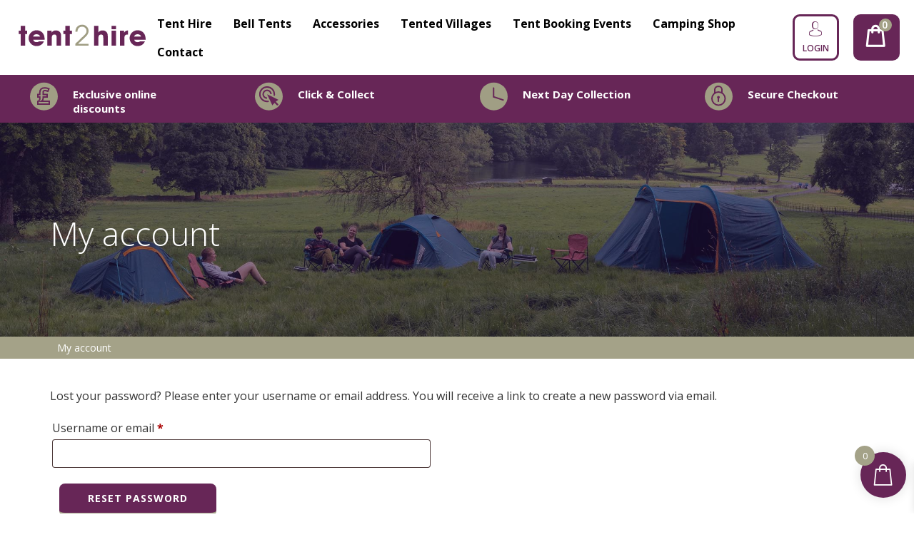

--- FILE ---
content_type: text/html; charset=UTF-8
request_url: https://tent2hire.co.uk/my-account/lost-password/
body_size: 25175
content:
<!doctype html>
<html lang="en-GB">
<head>
	<meta charset="UTF-8">
	<meta name="viewport" content="width=device-width, initial-scale=1">
	<link rel="profile" href="https://gmpg.org/xfn/11">
	<meta name='robots' content='noindex, follow' />
<!-- If Site Icon isn't set in customizer -->
<!-- Icons & Favicons -->  
<link rel="shortcut icon" href="https://tent2hire.co.uk/wp-content/themes/tent2hire/assets/images/icons/favicon.ico" />
<link rel="apple-touch-icon" sizes="57x57" href="https://tent2hire.co.uk/wp-content/themes/tent2hire/assets/images/icons/apple-icon-57x57.png">
<link rel="apple-touch-icon" sizes="60x60" href="https://tent2hire.co.uk/wp-content/themes/tent2hire/assets/images/icons/apple-icon-60x60.png">
<link rel="apple-touch-icon" sizes="72x72" href="https://tent2hire.co.uk/wp-content/themes/tent2hire/assets/images/icons/apple-icon-72x72.png">
<link rel="apple-touch-icon" sizes="76x76" href="https://tent2hire.co.uk/wp-content/themes/tent2hire/assets/images/icons/apple-icon-76x76.png">
<link rel="apple-touch-icon" sizes="114x114" href="https://tent2hire.co.uk/wp-content/themes/tent2hire/assets/images/icons/apple-icon-114x114.png">
<link rel="apple-touch-icon" sizes="120x120" href="https://tent2hire.co.uk/wp-content/themes/tent2hire/assets/images/icons/apple-icon-120x120.png">
<link rel="apple-touch-icon" sizes="144x144" href="https://tent2hire.co.uk/wp-content/themes/tent2hire/assets/images/icons/apple-icon-144x144.png">
<link rel="apple-touch-icon" sizes="152x152" href="https://tent2hire.co.uk/wp-content/themes/tent2hire/assets/images/icons/apple-icon-152x152.png">
<link rel="apple-touch-icon" sizes="180x180" href="https://tent2hire.co.uk/wp-content/themes/tent2hire/assets/images/icons/apple-icon-180x180.png">
<link rel="icon" type="image/png" sizes="192x192"  href="https://tent2hire.co.uk/wp-content/themes/tent2hire/assets/images/icons/android-icon-192x192.png">
<link rel="icon" type="image/png" sizes="32x32" href="https://tent2hire.co.uk/wp-content/themes/tent2hire/assets/images/icons/favicon-32x32.png">
<link rel="icon" type="image/png" sizes="96x96" href="https://tent2hire.co.uk/wp-content/themes/tent2hire/assets/images/icons/favicon-96x96.png">
<link rel="icon" type="image/png" sizes="16x16" href="https://tent2hire.co.uk/wp-content/themes/tent2hire/assets/images/icons/favicon-16x16.png">
<link rel="manifest" href="https://tent2hire.co.uk/wp-content/themes/tent2hire/assets/images/icons/manifest.json">
<meta name="msapplication-TileColor" content="#ffffff">
<meta name="msapplication-TileImage" content="https://tent2hire.co.uk/wp-content/themes/tent2hire/assets/images/icons/ms-icon-144x144.png">
<meta name="theme-color" content="#ffffff">

	<!-- This site is optimized with the Yoast SEO plugin v26.7 - https://yoast.com/wordpress/plugins/seo/ -->
	<title>My account - Tent2Hire</title>
	<link rel="canonical" href="https://tent2hire.co.uk/my-account/" />
	<meta property="og:locale" content="en_GB" />
	<meta property="og:type" content="article" />
	<meta property="og:title" content="My account - Tent2Hire" />
	<meta property="og:url" content="https://tent2hire.co.uk/my-account/" />
	<meta property="og:site_name" content="Tent2Hire" />
	<meta name="twitter:card" content="summary_large_image" />
	<script type="application/ld+json" class="yoast-schema-graph">{"@context":"https://schema.org","@graph":[{"@type":"WebPage","@id":"https://tent2hire.co.uk/my-account/","url":"https://tent2hire.co.uk/my-account/","name":"My account - Tent2Hire","isPartOf":{"@id":"https://tent2hire.co.uk/#website"},"datePublished":"2022-11-30T13:14:44+00:00","inLanguage":"en-GB","potentialAction":[{"@type":"ReadAction","target":["https://tent2hire.co.uk/my-account/"]}]},{"@type":"WebSite","@id":"https://tent2hire.co.uk/#website","url":"https://tent2hire.co.uk/","name":"Tent2Hire","description":"","potentialAction":[{"@type":"SearchAction","target":{"@type":"EntryPoint","urlTemplate":"https://tent2hire.co.uk/?s={search_term_string}"},"query-input":{"@type":"PropertyValueSpecification","valueRequired":true,"valueName":"search_term_string"}}],"inLanguage":"en-GB"}]}</script>
	<!-- / Yoast SEO plugin. -->


<link rel="alternate" type="application/rss+xml" title="Tent2Hire &raquo; Feed" href="https://tent2hire.co.uk/feed/" />
<link rel="alternate" type="application/rss+xml" title="Tent2Hire &raquo; Comments Feed" href="https://tent2hire.co.uk/comments/feed/" />
<link rel="alternate" title="oEmbed (JSON)" type="application/json+oembed" href="https://tent2hire.co.uk/wp-json/oembed/1.0/embed?url=https%3A%2F%2Ftent2hire.co.uk%2Fmy-account%2F" />
<link rel="alternate" title="oEmbed (XML)" type="text/xml+oembed" href="https://tent2hire.co.uk/wp-json/oembed/1.0/embed?url=https%3A%2F%2Ftent2hire.co.uk%2Fmy-account%2F&#038;format=xml" />
<style id='wp-img-auto-sizes-contain-inline-css'>
img:is([sizes=auto i],[sizes^="auto," i]){contain-intrinsic-size:3000px 1500px}
/*# sourceURL=wp-img-auto-sizes-contain-inline-css */
</style>
<link rel='stylesheet' id='themecomplete-fontawesome-css' href='https://tent2hire.co.uk/wp-content/plugins/woocommerce-tm-extra-product-options/assets/css/fontawesome.css?ver=7.0.0' media='screen' />
<link rel='stylesheet' id='themecomplete-animate-css' href='https://tent2hire.co.uk/wp-content/plugins/woocommerce-tm-extra-product-options/assets/css/animate.css?ver=7.5.6' media='all' />
<link rel='stylesheet' id='themecomplete-epo-css' href='https://tent2hire.co.uk/wp-content/plugins/woocommerce-tm-extra-product-options/assets/css/tm-epo.css?ver=7.5.6' media='all' />
<link rel='stylesheet' id='spectrum-css' href='https://tent2hire.co.uk/wp-content/plugins/woocommerce-tm-extra-product-options/assets/css/spectrum.css?ver=2.0' media='screen' />
<link rel='stylesheet' id='nouislider-css' href='https://tent2hire.co.uk/wp-content/plugins/woocommerce-tm-extra-product-options/assets/css/nouislider.css?ver=13.1.1' media='screen' />
<link rel='stylesheet' id='owl-carousel2-css' href='https://tent2hire.co.uk/wp-content/plugins/woocommerce-tm-extra-product-options/assets/css/owl.carousel.css?ver=2.2' media='all' />
<link rel='stylesheet' id='owl-carousel2-theme-css' href='https://tent2hire.co.uk/wp-content/plugins/woocommerce-tm-extra-product-options/assets/css/owl.theme.default.css?ver=2.2' media='all' />
<link rel='stylesheet' id='themecomplete-epo-smallscreen-css' href='https://tent2hire.co.uk/wp-content/plugins/woocommerce-tm-extra-product-options/assets/css/tm-epo-smallscreen.css?ver=7.5.6' media='only screen and (max-width: 768px)' />
<style id='wp-emoji-styles-inline-css'>

	img.wp-smiley, img.emoji {
		display: inline !important;
		border: none !important;
		box-shadow: none !important;
		height: 1em !important;
		width: 1em !important;
		margin: 0 0.07em !important;
		vertical-align: -0.1em !important;
		background: none !important;
		padding: 0 !important;
	}
/*# sourceURL=wp-emoji-styles-inline-css */
</style>
<link rel='stylesheet' id='wp-block-library-css' href='https://tent2hire.co.uk/wp-includes/css/dist/block-library/style.min.css?ver=71c393325145c0c65a4d9592b77ca6f5' media='all' />
<style id='global-styles-inline-css'>
:root{--wp--preset--aspect-ratio--square: 1;--wp--preset--aspect-ratio--4-3: 4/3;--wp--preset--aspect-ratio--3-4: 3/4;--wp--preset--aspect-ratio--3-2: 3/2;--wp--preset--aspect-ratio--2-3: 2/3;--wp--preset--aspect-ratio--16-9: 16/9;--wp--preset--aspect-ratio--9-16: 9/16;--wp--preset--color--black: #000000;--wp--preset--color--cyan-bluish-gray: #abb8c3;--wp--preset--color--white: #ffffff;--wp--preset--color--pale-pink: #f78da7;--wp--preset--color--vivid-red: #cf2e2e;--wp--preset--color--luminous-vivid-orange: #ff6900;--wp--preset--color--luminous-vivid-amber: #fcb900;--wp--preset--color--light-green-cyan: #7bdcb5;--wp--preset--color--vivid-green-cyan: #00d084;--wp--preset--color--pale-cyan-blue: #8ed1fc;--wp--preset--color--vivid-cyan-blue: #0693e3;--wp--preset--color--vivid-purple: #9b51e0;--wp--preset--gradient--vivid-cyan-blue-to-vivid-purple: linear-gradient(135deg,rgb(6,147,227) 0%,rgb(155,81,224) 100%);--wp--preset--gradient--light-green-cyan-to-vivid-green-cyan: linear-gradient(135deg,rgb(122,220,180) 0%,rgb(0,208,130) 100%);--wp--preset--gradient--luminous-vivid-amber-to-luminous-vivid-orange: linear-gradient(135deg,rgb(252,185,0) 0%,rgb(255,105,0) 100%);--wp--preset--gradient--luminous-vivid-orange-to-vivid-red: linear-gradient(135deg,rgb(255,105,0) 0%,rgb(207,46,46) 100%);--wp--preset--gradient--very-light-gray-to-cyan-bluish-gray: linear-gradient(135deg,rgb(238,238,238) 0%,rgb(169,184,195) 100%);--wp--preset--gradient--cool-to-warm-spectrum: linear-gradient(135deg,rgb(74,234,220) 0%,rgb(151,120,209) 20%,rgb(207,42,186) 40%,rgb(238,44,130) 60%,rgb(251,105,98) 80%,rgb(254,248,76) 100%);--wp--preset--gradient--blush-light-purple: linear-gradient(135deg,rgb(255,206,236) 0%,rgb(152,150,240) 100%);--wp--preset--gradient--blush-bordeaux: linear-gradient(135deg,rgb(254,205,165) 0%,rgb(254,45,45) 50%,rgb(107,0,62) 100%);--wp--preset--gradient--luminous-dusk: linear-gradient(135deg,rgb(255,203,112) 0%,rgb(199,81,192) 50%,rgb(65,88,208) 100%);--wp--preset--gradient--pale-ocean: linear-gradient(135deg,rgb(255,245,203) 0%,rgb(182,227,212) 50%,rgb(51,167,181) 100%);--wp--preset--gradient--electric-grass: linear-gradient(135deg,rgb(202,248,128) 0%,rgb(113,206,126) 100%);--wp--preset--gradient--midnight: linear-gradient(135deg,rgb(2,3,129) 0%,rgb(40,116,252) 100%);--wp--preset--font-size--small: 13px;--wp--preset--font-size--medium: 20px;--wp--preset--font-size--large: 36px;--wp--preset--font-size--x-large: 42px;--wp--preset--spacing--20: 0.44rem;--wp--preset--spacing--30: 0.67rem;--wp--preset--spacing--40: 1rem;--wp--preset--spacing--50: 1.5rem;--wp--preset--spacing--60: 2.25rem;--wp--preset--spacing--70: 3.38rem;--wp--preset--spacing--80: 5.06rem;--wp--preset--shadow--natural: 6px 6px 9px rgba(0, 0, 0, 0.2);--wp--preset--shadow--deep: 12px 12px 50px rgba(0, 0, 0, 0.4);--wp--preset--shadow--sharp: 6px 6px 0px rgba(0, 0, 0, 0.2);--wp--preset--shadow--outlined: 6px 6px 0px -3px rgb(255, 255, 255), 6px 6px rgb(0, 0, 0);--wp--preset--shadow--crisp: 6px 6px 0px rgb(0, 0, 0);}:root { --wp--style--global--content-size: 800px;--wp--style--global--wide-size: 1200px; }:where(body) { margin: 0; }.wp-site-blocks > .alignleft { float: left; margin-right: 2em; }.wp-site-blocks > .alignright { float: right; margin-left: 2em; }.wp-site-blocks > .aligncenter { justify-content: center; margin-left: auto; margin-right: auto; }:where(.wp-site-blocks) > * { margin-block-start: 24px; margin-block-end: 0; }:where(.wp-site-blocks) > :first-child { margin-block-start: 0; }:where(.wp-site-blocks) > :last-child { margin-block-end: 0; }:root { --wp--style--block-gap: 24px; }:root :where(.is-layout-flow) > :first-child{margin-block-start: 0;}:root :where(.is-layout-flow) > :last-child{margin-block-end: 0;}:root :where(.is-layout-flow) > *{margin-block-start: 24px;margin-block-end: 0;}:root :where(.is-layout-constrained) > :first-child{margin-block-start: 0;}:root :where(.is-layout-constrained) > :last-child{margin-block-end: 0;}:root :where(.is-layout-constrained) > *{margin-block-start: 24px;margin-block-end: 0;}:root :where(.is-layout-flex){gap: 24px;}:root :where(.is-layout-grid){gap: 24px;}.is-layout-flow > .alignleft{float: left;margin-inline-start: 0;margin-inline-end: 2em;}.is-layout-flow > .alignright{float: right;margin-inline-start: 2em;margin-inline-end: 0;}.is-layout-flow > .aligncenter{margin-left: auto !important;margin-right: auto !important;}.is-layout-constrained > .alignleft{float: left;margin-inline-start: 0;margin-inline-end: 2em;}.is-layout-constrained > .alignright{float: right;margin-inline-start: 2em;margin-inline-end: 0;}.is-layout-constrained > .aligncenter{margin-left: auto !important;margin-right: auto !important;}.is-layout-constrained > :where(:not(.alignleft):not(.alignright):not(.alignfull)){max-width: var(--wp--style--global--content-size);margin-left: auto !important;margin-right: auto !important;}.is-layout-constrained > .alignwide{max-width: var(--wp--style--global--wide-size);}body .is-layout-flex{display: flex;}.is-layout-flex{flex-wrap: wrap;align-items: center;}.is-layout-flex > :is(*, div){margin: 0;}body .is-layout-grid{display: grid;}.is-layout-grid > :is(*, div){margin: 0;}body{padding-top: 0px;padding-right: 0px;padding-bottom: 0px;padding-left: 0px;}a:where(:not(.wp-element-button)){text-decoration: underline;}:root :where(.wp-element-button, .wp-block-button__link){background-color: #32373c;border-width: 0;color: #fff;font-family: inherit;font-size: inherit;font-style: inherit;font-weight: inherit;letter-spacing: inherit;line-height: inherit;padding-top: calc(0.667em + 2px);padding-right: calc(1.333em + 2px);padding-bottom: calc(0.667em + 2px);padding-left: calc(1.333em + 2px);text-decoration: none;text-transform: inherit;}.has-black-color{color: var(--wp--preset--color--black) !important;}.has-cyan-bluish-gray-color{color: var(--wp--preset--color--cyan-bluish-gray) !important;}.has-white-color{color: var(--wp--preset--color--white) !important;}.has-pale-pink-color{color: var(--wp--preset--color--pale-pink) !important;}.has-vivid-red-color{color: var(--wp--preset--color--vivid-red) !important;}.has-luminous-vivid-orange-color{color: var(--wp--preset--color--luminous-vivid-orange) !important;}.has-luminous-vivid-amber-color{color: var(--wp--preset--color--luminous-vivid-amber) !important;}.has-light-green-cyan-color{color: var(--wp--preset--color--light-green-cyan) !important;}.has-vivid-green-cyan-color{color: var(--wp--preset--color--vivid-green-cyan) !important;}.has-pale-cyan-blue-color{color: var(--wp--preset--color--pale-cyan-blue) !important;}.has-vivid-cyan-blue-color{color: var(--wp--preset--color--vivid-cyan-blue) !important;}.has-vivid-purple-color{color: var(--wp--preset--color--vivid-purple) !important;}.has-black-background-color{background-color: var(--wp--preset--color--black) !important;}.has-cyan-bluish-gray-background-color{background-color: var(--wp--preset--color--cyan-bluish-gray) !important;}.has-white-background-color{background-color: var(--wp--preset--color--white) !important;}.has-pale-pink-background-color{background-color: var(--wp--preset--color--pale-pink) !important;}.has-vivid-red-background-color{background-color: var(--wp--preset--color--vivid-red) !important;}.has-luminous-vivid-orange-background-color{background-color: var(--wp--preset--color--luminous-vivid-orange) !important;}.has-luminous-vivid-amber-background-color{background-color: var(--wp--preset--color--luminous-vivid-amber) !important;}.has-light-green-cyan-background-color{background-color: var(--wp--preset--color--light-green-cyan) !important;}.has-vivid-green-cyan-background-color{background-color: var(--wp--preset--color--vivid-green-cyan) !important;}.has-pale-cyan-blue-background-color{background-color: var(--wp--preset--color--pale-cyan-blue) !important;}.has-vivid-cyan-blue-background-color{background-color: var(--wp--preset--color--vivid-cyan-blue) !important;}.has-vivid-purple-background-color{background-color: var(--wp--preset--color--vivid-purple) !important;}.has-black-border-color{border-color: var(--wp--preset--color--black) !important;}.has-cyan-bluish-gray-border-color{border-color: var(--wp--preset--color--cyan-bluish-gray) !important;}.has-white-border-color{border-color: var(--wp--preset--color--white) !important;}.has-pale-pink-border-color{border-color: var(--wp--preset--color--pale-pink) !important;}.has-vivid-red-border-color{border-color: var(--wp--preset--color--vivid-red) !important;}.has-luminous-vivid-orange-border-color{border-color: var(--wp--preset--color--luminous-vivid-orange) !important;}.has-luminous-vivid-amber-border-color{border-color: var(--wp--preset--color--luminous-vivid-amber) !important;}.has-light-green-cyan-border-color{border-color: var(--wp--preset--color--light-green-cyan) !important;}.has-vivid-green-cyan-border-color{border-color: var(--wp--preset--color--vivid-green-cyan) !important;}.has-pale-cyan-blue-border-color{border-color: var(--wp--preset--color--pale-cyan-blue) !important;}.has-vivid-cyan-blue-border-color{border-color: var(--wp--preset--color--vivid-cyan-blue) !important;}.has-vivid-purple-border-color{border-color: var(--wp--preset--color--vivid-purple) !important;}.has-vivid-cyan-blue-to-vivid-purple-gradient-background{background: var(--wp--preset--gradient--vivid-cyan-blue-to-vivid-purple) !important;}.has-light-green-cyan-to-vivid-green-cyan-gradient-background{background: var(--wp--preset--gradient--light-green-cyan-to-vivid-green-cyan) !important;}.has-luminous-vivid-amber-to-luminous-vivid-orange-gradient-background{background: var(--wp--preset--gradient--luminous-vivid-amber-to-luminous-vivid-orange) !important;}.has-luminous-vivid-orange-to-vivid-red-gradient-background{background: var(--wp--preset--gradient--luminous-vivid-orange-to-vivid-red) !important;}.has-very-light-gray-to-cyan-bluish-gray-gradient-background{background: var(--wp--preset--gradient--very-light-gray-to-cyan-bluish-gray) !important;}.has-cool-to-warm-spectrum-gradient-background{background: var(--wp--preset--gradient--cool-to-warm-spectrum) !important;}.has-blush-light-purple-gradient-background{background: var(--wp--preset--gradient--blush-light-purple) !important;}.has-blush-bordeaux-gradient-background{background: var(--wp--preset--gradient--blush-bordeaux) !important;}.has-luminous-dusk-gradient-background{background: var(--wp--preset--gradient--luminous-dusk) !important;}.has-pale-ocean-gradient-background{background: var(--wp--preset--gradient--pale-ocean) !important;}.has-electric-grass-gradient-background{background: var(--wp--preset--gradient--electric-grass) !important;}.has-midnight-gradient-background{background: var(--wp--preset--gradient--midnight) !important;}.has-small-font-size{font-size: var(--wp--preset--font-size--small) !important;}.has-medium-font-size{font-size: var(--wp--preset--font-size--medium) !important;}.has-large-font-size{font-size: var(--wp--preset--font-size--large) !important;}.has-x-large-font-size{font-size: var(--wp--preset--font-size--x-large) !important;}
:root :where(.wp-block-pullquote){font-size: 1.5em;line-height: 1.6;}
/*# sourceURL=global-styles-inline-css */
</style>
<link rel='stylesheet' id='wrs-modal-style-css' href='https://tent2hire.co.uk/wp-content/plugins/rental-price-adjustment/assets/css/wrs-modal.css?ver=71c393325145c0c65a4d9592b77ca6f5' media='all' />
<link rel='stylesheet' id='rental-price-style-css' href='https://tent2hire.co.uk/wp-content/plugins/rental-price-adjustment/assets/css/wrs-style.css' media='all' />
<link rel='stylesheet' id='ag-fd-css' href='https://tent2hire.co.uk/wp-content/plugins/sage-pay-server-woocommerce-premium/inc/css/checkout.css?ver=4.0.0' media='all' />
<link rel='stylesheet' id='ag-block-css' href='https://tent2hire.co.uk/wp-content/plugins/sage-pay-server-woocommerce-premium/inc/css/block.css?ver=4.0.0' media='all' />
<link rel='stylesheet' id='select2-css' href='https://tent2hire.co.uk/wp-content/plugins/woocommerce/assets/css/select2.css?ver=10.4.3' media='all' />
<link rel='stylesheet' id='woocommerce-layout-css' href='https://tent2hire.co.uk/wp-content/plugins/woocommerce/assets/css/woocommerce-layout.css?ver=10.4.3' media='all' />
<link rel='stylesheet' id='woocommerce-smallscreen-css' href='https://tent2hire.co.uk/wp-content/plugins/woocommerce/assets/css/woocommerce-smallscreen.css?ver=10.4.3' media='only screen and (max-width: 768px)' />
<link rel='stylesheet' id='woocommerce-general-css' href='https://tent2hire.co.uk/wp-content/plugins/woocommerce/assets/css/woocommerce.css?ver=10.4.3' media='all' />
<style id='woocommerce-inline-inline-css'>
.woocommerce form .form-row .required { visibility: visible; }
/*# sourceURL=woocommerce-inline-inline-css */
</style>
<link rel='stylesheet' id='cmplz-general-css' href='https://tent2hire.co.uk/wp-content/plugins/complianz-gdpr-premium/assets/css/cookieblocker.min.css?ver=1764932786' media='all' />
<link rel='stylesheet' id='xoo-wsc-fonts-css' href='https://tent2hire.co.uk/wp-content/plugins/side-cart-woocommerce/assets/css/xoo-wsc-fonts.css?ver=2.7.2' media='all' />
<link rel='stylesheet' id='xoo-wsc-style-css' href='https://tent2hire.co.uk/wp-content/plugins/side-cart-woocommerce/assets/css/xoo-wsc-style.css?ver=2.7.2' media='all' />
<style id='xoo-wsc-style-inline-css'>




.xoo-wsc-ft-buttons-cont a.xoo-wsc-ft-btn, .xoo-wsc-container .xoo-wsc-btn {
	background-color: #672657;
	color: #ffffff;
	border: 2px solid #ffffff;
	padding: 10px 20px;
}

.xoo-wsc-ft-buttons-cont a.xoo-wsc-ft-btn:hover, .xoo-wsc-container .xoo-wsc-btn:hover {
	background-color: #ffffff;
	color: #672657;
	border: 2px solid #000000;
}

 

.xoo-wsc-footer{
	background-color: #ffffff;
	color: #000000;
	padding: 10px 20px;
	box-shadow: 0 -1px 10px #0000001a;
}

.xoo-wsc-footer, .xoo-wsc-footer a, .xoo-wsc-footer .amount{
	font-size: 18px;
}

.xoo-wsc-btn .amount{
	color: #ffffff}

.xoo-wsc-btn:hover .amount{
	color: #672657;
}

.xoo-wsc-ft-buttons-cont{
	grid-template-columns: auto;
}

.xoo-wsc-basket{
	bottom: 12px;
	right: 1px;
	background-color: #672657;
	color: #ffffff;
	box-shadow: 0px 0px 15px 2px #0000001a;
	border-radius: 50%;
	display: flex;
	width: 64px;
	height: 64px;
}


.xoo-wsc-bki{
	font-size: 30px}

.xoo-wsc-items-count{
	top: -9px;
	left: -8px;
}

.xoo-wsc-items-count, .xoo-wsch-items-count{
	background-color: #a4a288;
	color: #ffffff;
}

.xoo-wsc-container, .xoo-wsc-slider{
	max-width: 425px;
	right: -425px;
	top: 0;bottom: 0;
	bottom: 0;
	font-family: }


.xoo-wsc-cart-active .xoo-wsc-container, .xoo-wsc-slider-active .xoo-wsc-slider{
	right: 0;
}


.xoo-wsc-cart-active .xoo-wsc-basket{
	right: 425px;
}

.xoo-wsc-slider{
	right: -425px;
}

span.xoo-wsch-close {
    font-size: 22px;
}


.xoo-wsch-text{
	font-size: 22px;
}

.xoo-wsc-header{
	color: #000000;
	background-color: #ffffff;
	border-bottom: 2px solid #eee;
	padding: 15px 15px;
}


.xoo-wsc-body{
	background-color: #f8f9fa;
}

.xoo-wsc-products:not(.xoo-wsc-pattern-card), .xoo-wsc-products:not(.xoo-wsc-pattern-card) span.amount, .xoo-wsc-products:not(.xoo-wsc-pattern-card) a{
	font-size: 16px;
	color: #000000;
}

.xoo-wsc-products:not(.xoo-wsc-pattern-card) .xoo-wsc-product{
	padding: 10px 15px;
	margin: 10px 15px;
	border-radius: 5px;
	box-shadow: 0 2px 2px #00000005;
	background-color: #ffffff;
}

.xoo-wsc-sum-col{
	justify-content: center;
}


/** Shortcode **/
.xoo-wsc-sc-count{
	background-color: #a4a288;
	color: #ffffff;
}

.xoo-wsc-sc-bki{
	font-size: 28px;
	color: ;
}
.xoo-wsc-sc-cont{
	color: #000000;
}

.added_to_cart{
	display: none!important;
}

.xoo-wsc-product dl.variation {
	display: block;
}


.xoo-wsc-product-cont{
	padding: 10px 10px;
}

.xoo-wsc-products:not(.xoo-wsc-pattern-card) .xoo-wsc-img-col{
	width: 28%;
}

.xoo-wsc-pattern-card .xoo-wsc-img-col img{
	max-width: 100%;
	height: auto;
}

.xoo-wsc-products:not(.xoo-wsc-pattern-card) .xoo-wsc-sum-col{
	width: 72%;
}

.xoo-wsc-pattern-card .xoo-wsc-product-cont{
	width: 50% 
}

@media only screen and (max-width: 600px) {
	.xoo-wsc-pattern-card .xoo-wsc-product-cont  {
		width: 50%;
	}
}


.xoo-wsc-pattern-card .xoo-wsc-product{
	border: 0;
	box-shadow: 0px 10px 15px -12px #0000001a;
}


.xoo-wsc-sm-front{
	background-color: #eee;
}
.xoo-wsc-pattern-card, .xoo-wsc-sm-front{
	border-bottom-left-radius: 5px;
	border-bottom-right-radius: 5px;
}
.xoo-wsc-pattern-card, .xoo-wsc-img-col img, .xoo-wsc-img-col, .xoo-wsc-sm-back-cont{
	border-top-left-radius: 5px;
	border-top-right-radius: 5px;
}
.xoo-wsc-sm-back{
	background-color: #fff;
}
.xoo-wsc-pattern-card, .xoo-wsc-pattern-card a, .xoo-wsc-pattern-card .amount{
	font-size: 16px;
}

.xoo-wsc-sm-front, .xoo-wsc-sm-front a, .xoo-wsc-sm-front .amount{
	color: #000;
}

.xoo-wsc-sm-back, .xoo-wsc-sm-back a, .xoo-wsc-sm-back .amount{
	color: #000;
}


.magictime {
    animation-duration: 0.5s;
}



span.xoo-wsch-items-count{
	height: 20px;
	line-height: 20px;
	width: 20px;
}

span.xoo-wsch-icon{
	font-size: 30px
}

.xoo-wsc-smr-del{
	font-size: 16px
}
/*# sourceURL=xoo-wsc-style-inline-css */
</style>
<link rel='stylesheet' id='hello-elementor-css' href='https://tent2hire.co.uk/wp-content/themes/hello-elementor/assets/css/reset.css?ver=3.4.5' media='all' />
<link rel='stylesheet' id='hello-elementor-theme-style-css' href='https://tent2hire.co.uk/wp-content/themes/hello-elementor/assets/css/theme.css?ver=3.4.5' media='all' />
<link rel='stylesheet' id='hello-elementor-header-footer-css' href='https://tent2hire.co.uk/wp-content/themes/hello-elementor/assets/css/header-footer.css?ver=3.4.5' media='all' />
<link rel='stylesheet' id='elementor-frontend-css' href='https://tent2hire.co.uk/wp-content/plugins/elementor/assets/css/frontend.min.css?ver=3.34.1' media='all' />
<link rel='stylesheet' id='elementor-post-6-css' href='https://tent2hire.co.uk/wp-content/uploads/elementor/css/post-6.css?ver=1768877372' media='all' />
<link rel='stylesheet' id='widget-heading-css' href='https://tent2hire.co.uk/wp-content/plugins/elementor/assets/css/widget-heading.min.css?ver=3.34.1' media='all' />
<link rel='stylesheet' id='widget-icon-list-css' href='https://tent2hire.co.uk/wp-content/plugins/elementor/assets/css/widget-icon-list.min.css?ver=3.34.1' media='all' />
<link rel='stylesheet' id='widget-image-css' href='https://tent2hire.co.uk/wp-content/plugins/elementor/assets/css/widget-image.min.css?ver=3.34.1' media='all' />
<link rel='stylesheet' id='widget-social-icons-css' href='https://tent2hire.co.uk/wp-content/plugins/elementor/assets/css/widget-social-icons.min.css?ver=3.34.1' media='all' />
<link rel='stylesheet' id='e-apple-webkit-css' href='https://tent2hire.co.uk/wp-content/plugins/elementor/assets/css/conditionals/apple-webkit.min.css?ver=3.34.1' media='all' />
<link rel='stylesheet' id='elementor-icons-css' href='https://tent2hire.co.uk/wp-content/plugins/elementor/assets/lib/eicons/css/elementor-icons.min.css?ver=5.45.0' media='all' />
<link rel='stylesheet' id='elementor-post-23-css' href='https://tent2hire.co.uk/wp-content/uploads/elementor/css/post-23.css?ver=1768877372' media='all' />
<link rel='stylesheet' id='child-stylesheet-css' href='https://tent2hire.co.uk/wp-content/themes/tent2hire/assets/css/child-style.css?ver=1.0.0' media='all' />
<link rel='stylesheet' id='child-social-fonts-css' href='https://tent2hire.co.uk/wp-content/themes/tent2hire/assets/css/FutureSocial.css?ver=1.0.0' media='all' />
<link rel='stylesheet' id='child-future-fonts-css' href='https://tent2hire.co.uk/wp-content/themes/tent2hire/assets/css/FutureFont.css?ver=1.0.0' media='all' />
<link rel='stylesheet' id='woocommerce_styles-css' href='https://tent2hire.co.uk/wp-content/themes/tent2hire/assets/css/woocommerce.css?v=1.1&#038;ver=1.0.0' media='all' />
<link rel='stylesheet' id='child-responsive-stylesheet-css' href='https://tent2hire.co.uk/wp-content/themes/tent2hire/assets/css/child-responsive.css?ver=1.0.0' media='all' />
<link rel='stylesheet' id='elementor-gf-opensans-css' href='https://fonts.googleapis.com/css?family=Open+Sans:100,100italic,200,200italic,300,300italic,400,400italic,500,500italic,600,600italic,700,700italic,800,800italic,900,900italic&#038;display=swap' media='all' />
<link rel='stylesheet' id='elementor-gf-roboto-css' href='https://fonts.googleapis.com/css?family=Roboto:100,100italic,200,200italic,300,300italic,400,400italic,500,500italic,600,600italic,700,700italic,800,800italic,900,900italic&#038;display=swap' media='all' />
<link rel='stylesheet' id='elementor-icons-shared-0-css' href='https://tent2hire.co.uk/wp-content/plugins/elementor/assets/lib/font-awesome/css/fontawesome.min.css?ver=5.15.3' media='all' />
<link rel='stylesheet' id='elementor-icons-fa-brands-css' href='https://tent2hire.co.uk/wp-content/plugins/elementor/assets/lib/font-awesome/css/brands.min.css?ver=5.15.3' media='all' />
<script type="text/template" id="tmpl-variation-template">
	<div class="woocommerce-variation-description">{{{ data.variation.variation_description }}}</div>
	<div class="woocommerce-variation-price">{{{ data.variation.price_html }}}</div>
	<div class="woocommerce-variation-availability">{{{ data.variation.availability_html }}}</div>
</script>
<script type="text/template" id="tmpl-unavailable-variation-template">
	<p role="alert">Sorry, this product is unavailable. Please choose a different combination.</p>
</script>
<script src="https://tent2hire.co.uk/wp-includes/js/jquery/jquery.min.js?ver=3.7.1" id="jquery-core-js"></script>
<script src="https://tent2hire.co.uk/wp-includes/js/jquery/jquery-migrate.min.js?ver=3.4.1" id="jquery-migrate-js"></script>
<script src="https://tent2hire.co.uk/wp-includes/js/underscore.min.js?ver=1.13.7" id="underscore-js"></script>
<script id="wp-util-js-extra">
var _wpUtilSettings = {"ajax":{"url":"/wp-admin/admin-ajax.php"}};
//# sourceURL=wp-util-js-extra
</script>
<script src="https://tent2hire.co.uk/wp-includes/js/wp-util.min.js?ver=71c393325145c0c65a4d9592b77ca6f5" id="wp-util-js"></script>
<script src="https://tent2hire.co.uk/wp-content/plugins/woocommerce/assets/js/jquery-blockui/jquery.blockUI.min.js?ver=2.7.0-wc.10.4.3" id="wc-jquery-blockui-js" data-wp-strategy="defer"></script>
<script src="https://tent2hire.co.uk/wp-content/plugins/woocommerce/assets/js/selectWoo/selectWoo.full.min.js?ver=1.0.9-wc.10.4.3" id="selectWoo-js" defer data-wp-strategy="defer"></script>
<script id="zxcvbn-async-js-extra">
var _zxcvbnSettings = {"src":"https://tent2hire.co.uk/wp-includes/js/zxcvbn.min.js"};
//# sourceURL=zxcvbn-async-js-extra
</script>
<script src="https://tent2hire.co.uk/wp-includes/js/zxcvbn-async.min.js?ver=1.0" id="zxcvbn-async-js"></script>
<script src="https://tent2hire.co.uk/wp-includes/js/dist/hooks.min.js?ver=dd5603f07f9220ed27f1" id="wp-hooks-js"></script>
<script src="https://tent2hire.co.uk/wp-includes/js/dist/i18n.min.js?ver=c26c3dc7bed366793375" id="wp-i18n-js"></script>
<script id="wp-i18n-js-after">
wp.i18n.setLocaleData( { 'text direction\u0004ltr': [ 'ltr' ] } );
//# sourceURL=wp-i18n-js-after
</script>
<script id="password-strength-meter-js-extra">
var pwsL10n = {"unknown":"Password strength unknown","short":"Very weak","bad":"Weak","good":"Medium","strong":"Strong","mismatch":"Mismatch"};
//# sourceURL=password-strength-meter-js-extra
</script>
<script id="password-strength-meter-js-translations">
( function( domain, translations ) {
	var localeData = translations.locale_data[ domain ] || translations.locale_data.messages;
	localeData[""].domain = domain;
	wp.i18n.setLocaleData( localeData, domain );
} )( "default", {"translation-revision-date":"2025-12-30 11:47:57+0000","generator":"GlotPress\/4.0.3","domain":"messages","locale_data":{"messages":{"":{"domain":"messages","plural-forms":"nplurals=2; plural=n != 1;","lang":"en_GB"},"%1$s is deprecated since version %2$s! Use %3$s instead. Please consider writing more inclusive code.":["%1$s is deprecated since version %2$s! Use %3$s instead. Please consider writing more inclusive code."]}},"comment":{"reference":"wp-admin\/js\/password-strength-meter.js"}} );
//# sourceURL=password-strength-meter-js-translations
</script>
<script src="https://tent2hire.co.uk/wp-admin/js/password-strength-meter.min.js?ver=71c393325145c0c65a4d9592b77ca6f5" id="password-strength-meter-js"></script>
<script id="wc-password-strength-meter-js-extra">
var wc_password_strength_meter_params = {"min_password_strength":"3","stop_checkout":"","i18n_password_error":"Please enter a stronger password.","i18n_password_hint":"Hint: The password should be at least twelve characters long. To make it stronger, use upper and lower case letters, numbers, and symbols like ! \" ? $ % ^ & )."};
//# sourceURL=wc-password-strength-meter-js-extra
</script>
<script src="https://tent2hire.co.uk/wp-content/plugins/woocommerce/assets/js/frontend/password-strength-meter.min.js?ver=10.4.3" id="wc-password-strength-meter-js" defer data-wp-strategy="defer"></script>
<script src="https://tent2hire.co.uk/wp-content/plugins/woocommerce/assets/js/frontend/account-i18n.min.js?ver=10.4.3" id="wc-account-i18n-js" defer data-wp-strategy="defer"></script>
<script src="https://tent2hire.co.uk/wp-content/plugins/woocommerce/assets/js/js-cookie/js.cookie.min.js?ver=2.1.4-wc.10.4.3" id="wc-js-cookie-js" defer data-wp-strategy="defer"></script>
<script id="woocommerce-js-extra">
var woocommerce_params = {"ajax_url":"/wp-admin/admin-ajax.php","wc_ajax_url":"/?wc-ajax=%%endpoint%%","i18n_password_show":"Show password","i18n_password_hide":"Hide password"};
//# sourceURL=woocommerce-js-extra
</script>
<script src="https://tent2hire.co.uk/wp-content/plugins/woocommerce/assets/js/frontend/woocommerce.min.js?ver=10.4.3" id="woocommerce-js" defer data-wp-strategy="defer"></script>
<script src="https://tent2hire.co.uk/wp-content/plugins/woocommerce/assets/js/frontend/lost-password.min.js?ver=10.4.3" id="wc-lost-password-js" defer data-wp-strategy="defer"></script>
<script id="wc-cart-fragments-js-extra">
var wc_cart_fragments_params = {"ajax_url":"/wp-admin/admin-ajax.php","wc_ajax_url":"/?wc-ajax=%%endpoint%%","cart_hash_key":"wc_cart_hash_1b792bf233ba35cd9486b122bea41f7d","fragment_name":"wc_fragments_1b792bf233ba35cd9486b122bea41f7d","request_timeout":"5000"};
//# sourceURL=wc-cart-fragments-js-extra
</script>
<script src="https://tent2hire.co.uk/wp-content/plugins/woocommerce/assets/js/frontend/cart-fragments.min.js?ver=10.4.3" id="wc-cart-fragments-js" defer data-wp-strategy="defer"></script>
<link rel="https://api.w.org/" href="https://tent2hire.co.uk/wp-json/" /><link rel="alternate" title="JSON" type="application/json" href="https://tent2hire.co.uk/wp-json/wp/v2/pages/11" />			<style>.cmplz-hidden {
					display: none !important;
				}</style>    <script type="text/plain" data-category="statistics" data-service="clicky">
        window.clicky_site_ids = window.clicky_site_ids || [];
        window.clicky_site_ids.push(100627954);

        var s = document.createElement('script');
        s.type = 'text/javascript';
        s.async = true;
        s.src = 'https://static.getclicky.com/js';
        s.onload = function() {
            // Manually trigger a pageview after JS loads
            if (typeof clicky !== 'undefined') clicky.log();
            console.log('Clicky JS loaded and pageview logged!');
        };
        document.head.appendChild(s);
    </script>
    	<noscript><style>.woocommerce-product-gallery{ opacity: 1 !important; }</style></noscript>
	<meta name="generator" content="Elementor 3.34.1; features: additional_custom_breakpoints; settings: css_print_method-external, google_font-enabled, font_display-swap">
			<style>
				.e-con.e-parent:nth-of-type(n+4):not(.e-lazyloaded):not(.e-no-lazyload),
				.e-con.e-parent:nth-of-type(n+4):not(.e-lazyloaded):not(.e-no-lazyload) * {
					background-image: none !important;
				}
				@media screen and (max-height: 1024px) {
					.e-con.e-parent:nth-of-type(n+3):not(.e-lazyloaded):not(.e-no-lazyload),
					.e-con.e-parent:nth-of-type(n+3):not(.e-lazyloaded):not(.e-no-lazyload) * {
						background-image: none !important;
					}
				}
				@media screen and (max-height: 640px) {
					.e-con.e-parent:nth-of-type(n+2):not(.e-lazyloaded):not(.e-no-lazyload),
					.e-con.e-parent:nth-of-type(n+2):not(.e-lazyloaded):not(.e-no-lazyload) * {
						background-image: none !important;
					}
				}
			</style>
			<script class="tm-hidden" type="text/template" id="tmpl-tc-cart-options-popup">
	<div class='header'>
		<h3>{{{ data.title }}}</h3>
	</div>
	<div id='{{{ data.id }}}' class='float-editbox'>{{{ data.html }}}</div>
	<div class='footer'>
		<div class='inner'>
			<span class='tm-button button button-secondary button-large floatbox-cancel'>{{{ data.close }}}</span>
		</div>
	</div>
</script>
<script class="tm-hidden" type="text/template" id="tmpl-tc-lightbox">
	<div class="tc-lightbox-wrap">
		<span class="tc-lightbox-button tcfa tcfa-search tc-transition tcinit"></span>
	</div>
</script>
<script class="tm-hidden" type="text/template" id="tmpl-tc-lightbox-zoom">
	<span class="tc-lightbox-button-close tcfa tcfa-times"></span>
	{{{ data.img }}}
</script>
<script class="tm-hidden" type="text/template" id="tmpl-tc-final-totals">
	<dl class="tm-extra-product-options-totals tm-custom-price-totals">
		<# if (data.show_unit_price==true){ #>		<dt class="tm-unit-price">{{{ data.unit_price }}}</dt>
		<dd class="tm-unit-price">
		{{{ data.totals_box_before_unit_price }}}<span class="price amount options">{{{ data.formatted_unit_price }}}</span>{{{ data.totals_box_after_unit_price }}}
		</dd>		<# } #>
		<# if (data.show_options_vat==true){ #>		<dt class="tm-vat-options-totals">{{{ data.options_vat_total }}}</dt>
		<dd class="tm-vat-options-totals">
		{{{ data.totals_box_before_vat_options_totals_price }}}<span class="price amount options">{{{ data.formatted_vat_options_total }}}</span>{{{ data.totals_box_after_vat_options_totals_price }}}
		</dd>		<# } #>
		<# if (data.show_options_total==true){ #>		<dt class="tm-options-totals">{{{ data.options_total }}}</dt>
		<dd class="tm-options-totals">
		{{{ data.totals_box_before_options_totals_price }}}<span class="price amount options">{{{ data.formatted_options_total }}}</span>{{{ data.totals_box_after_options_totals_price }}}
		</dd>		<# } #>
		<# if (data.show_fees_total==true){ #>		<dt class="tm-fee-totals">{{{ data.fees_total }}}</dt>
		<dd class="tm-fee-totals">
		{{{ data.totals_box_before_fee_totals_price }}}<span class="price amount fees">{{{ data.formatted_fees_total }}}</span>{{{ data.totals_box_after_fee_totals_price }}}
		</dd>		<# } #>
		<# if (data.show_extra_fee==true){ #>		<dt class="tm-extra-fee">{{{ data.extra_fee }}}</dt>
		<dd class="tm-extra-fee">
		{{{ data.totals_box_before_extra_fee_price }}}<span class="price amount options extra-fee">{{{ data.formatted_extra_fee }}}</span>{{{ data.totals_box_after_extra_fee_price }}}
		</dd>		<# } #>
		<# if (data.show_final_total==true){ #>		<dt class="tm-final-totals">{{{ data.final_total }}}</dt>
		<dd class="tm-final-totals">
		{{{ data.totals_box_before_final_totals_price }}}<span class="price amount final">{{{ data.formatted_final_total }}}</span>{{{ data.totals_box_after_final_totals_price }}}
		</dd>		<# } #>
			</dl>
</script>
<script class="tm-hidden" type="text/template" id="tmpl-tc-plain-price">
	{{{ data.price }}}
</script>
<script class="tm-hidden" type="text/template" id="tmpl-tc-suffix">
	</script>
<script class="tm-hidden" type="text/template" id="tmpl-tc-main-suffix">
	</script>
<script class="tm-hidden" type="text/template" id="tmpl-tc-price">
	&lt;span class=&quot;woocommerce-Price-amount amount&quot;&gt;&lt;bdi&gt;&lt;span class=&quot;woocommerce-Price-currencySymbol&quot;&gt;&pound;&lt;/span&gt;{{{ data.price }}}&lt;/bdi&gt;&lt;/span&gt;</script>
<script class="tm-hidden" type="text/template" id="tmpl-tc-price-m">
	&lt;span class=&quot;woocommerce-Price-amount amount&quot;&gt;&lt;bdi&gt;-&lt;span class=&quot;woocommerce-Price-currencySymbol&quot;&gt;&pound;&lt;/span&gt;{{{ data.price }}}&lt;/bdi&gt;&lt;/span&gt;</script>
<script class="tm-hidden" type="text/template" id="tmpl-tc-sale-price">
	&lt;del aria-hidden=&quot;true&quot;&gt;&lt;span class=&quot;woocommerce-Price-amount amount&quot;&gt;&lt;bdi&gt;&lt;span class=&quot;woocommerce-Price-currencySymbol&quot;&gt;&pound;&lt;/span&gt;{{{ data.price }}}&lt;/bdi&gt;&lt;/span&gt;&lt;/del&gt; &lt;span class=&quot;screen-reader-text&quot;&gt;Original price was: &pound;{{{ data.price }}}.&lt;/span&gt;&lt;ins aria-hidden=&quot;true&quot;&gt;&lt;span class=&quot;woocommerce-Price-amount amount&quot;&gt;&lt;bdi&gt;&lt;span class=&quot;woocommerce-Price-currencySymbol&quot;&gt;&pound;&lt;/span&gt;{{{ data.sale_price }}}&lt;/bdi&gt;&lt;/span&gt;&lt;/ins&gt;&lt;span class=&quot;screen-reader-text&quot;&gt;Current price is: &pound;{{{ data.sale_price }}}.&lt;/span&gt;</script>
<script class="tm-hidden" type="text/template" id="tmpl-tc-sale-price-m10">
	&lt;del aria-hidden=&quot;true&quot;&gt;&lt;span class=&quot;woocommerce-Price-amount amount&quot;&gt;&lt;bdi&gt;-&lt;span class=&quot;woocommerce-Price-currencySymbol&quot;&gt;&pound;&lt;/span&gt;{{{ data.price }}}&lt;/bdi&gt;&lt;/span&gt;&lt;/del&gt; &lt;span class=&quot;screen-reader-text&quot;&gt;Original price was: -&pound;{{{ data.price }}}.&lt;/span&gt;&lt;ins aria-hidden=&quot;true&quot;&gt;&lt;span class=&quot;woocommerce-Price-amount amount&quot;&gt;&lt;bdi&gt;&lt;span class=&quot;woocommerce-Price-currencySymbol&quot;&gt;&pound;&lt;/span&gt;{{{ data.sale_price }}}&lt;/bdi&gt;&lt;/span&gt;&lt;/ins&gt;&lt;span class=&quot;screen-reader-text&quot;&gt;Current price is: &pound;{{{ data.sale_price }}}.&lt;/span&gt;</script>
<script class="tm-hidden" type="text/template" id="tmpl-tc-sale-price-m01">
	&lt;del aria-hidden=&quot;true&quot;&gt;&lt;span class=&quot;woocommerce-Price-amount amount&quot;&gt;&lt;bdi&gt;&lt;span class=&quot;woocommerce-Price-currencySymbol&quot;&gt;&pound;&lt;/span&gt;{{{ data.price }}}&lt;/bdi&gt;&lt;/span&gt;&lt;/del&gt; &lt;span class=&quot;screen-reader-text&quot;&gt;Original price was: &pound;{{{ data.price }}}.&lt;/span&gt;&lt;ins aria-hidden=&quot;true&quot;&gt;&lt;span class=&quot;woocommerce-Price-amount amount&quot;&gt;&lt;bdi&gt;-&lt;span class=&quot;woocommerce-Price-currencySymbol&quot;&gt;&pound;&lt;/span&gt;{{{ data.sale_price }}}&lt;/bdi&gt;&lt;/span&gt;&lt;/ins&gt;&lt;span class=&quot;screen-reader-text&quot;&gt;Current price is: -&pound;{{{ data.sale_price }}}.&lt;/span&gt;</script>
<script class="tm-hidden" type="text/template" id="tmpl-tc-sale-price-m11">
	&lt;del aria-hidden=&quot;true&quot;&gt;&lt;span class=&quot;woocommerce-Price-amount amount&quot;&gt;&lt;bdi&gt;-&lt;span class=&quot;woocommerce-Price-currencySymbol&quot;&gt;&pound;&lt;/span&gt;{{{ data.price }}}&lt;/bdi&gt;&lt;/span&gt;&lt;/del&gt; &lt;span class=&quot;screen-reader-text&quot;&gt;Original price was: -&pound;{{{ data.price }}}.&lt;/span&gt;&lt;ins aria-hidden=&quot;true&quot;&gt;&lt;span class=&quot;woocommerce-Price-amount amount&quot;&gt;&lt;bdi&gt;-&lt;span class=&quot;woocommerce-Price-currencySymbol&quot;&gt;&pound;&lt;/span&gt;{{{ data.sale_price }}}&lt;/bdi&gt;&lt;/span&gt;&lt;/ins&gt;&lt;span class=&quot;screen-reader-text&quot;&gt;Current price is: -&pound;{{{ data.sale_price }}}.&lt;/span&gt;</script>
<script class="tm-hidden" type="text/template" id="tmpl-tc-section-pop-link">
	<div id="tm-section-pop-up" class="floatbox fl-overlay tm-section-pop-up single">
	<div class="tm-extra-product-options flasho tc-wrapper tm-animated appear">
		<div class='header'><h3>{{{ data.title }}}</h3></div>
		<div class="float-editbox" id="tc-floatbox-content"></div>
		<div class='footer'>
			<div class='inner'>
				<span class='tm-button button button-secondary button-large floatbox-cancel'>{{{ data.close }}}</span>
			</div>
		</div>
	</div>
	</div>
</script>
<script class="tm-hidden" type="text/template" id="tmpl-tc-floating-box-nks"><# if (data.values.length) {#>
	{{{ data.html_before }}}
	<div class="tc-row tm-fb-labels">
		<span class="tc-cell tcwidth tcwidth-25 tm-fb-title">{{{ data.option_label }}}</span>
		<span class="tc-cell tcwidth tcwidth-25 tm-fb-value">{{{ data.option_value }}}</span>
		<span class="tc-cell tcwidth tcwidth-25 tm-fb-quantity">{{{ data.option_qty }}}</span>
		<span class="tc-cell tcwidth tcwidth-25 tm-fb-price">{{{ data.option_price }}}</span>
	</div>
	<# for (var i = 0; i < data.values.length; i++) { #>
		<# if (data.values[i].label_show=='' || data.values[i].value_show=='') {#>
	<div class="tc-row tm-fb-data">
			<# if (data.values[i].label_show=='') {#>
		<span class="tc-cell tcwidth tcwidth-25 tm-fb-title">{{{ data.values[i].title }}}</span>
			<# } #>
			<# if (data.values[i].value_show=='') {#>
		<span class="tc-cell tcwidth tcwidth-25 tm-fb-value">{{{ data.values[i].value }}}</span>
			<# } #>
		<span class="tc-cell tcwidth tcwidth-25 tm-fb-quantity">{{{ data.values[i].quantity }}}</span>
		<span class="tc-cell tcwidth tcwidth-25 tm-fb-price">{{{ data.values[i].price }}}</span>
	</div>
		<# } #>
	<# } #>
	{{{ data.html_after }}}
	<# }#>
	{{{ data.totals }}}</script>
<script class="tm-hidden" type="text/template" id="tmpl-tc-floating-box"><# if (data.values.length) {#>
	{{{ data.html_before }}}
	<dl class="tm-fb">
		<# for (var i = 0; i < data.values.length; i++) { #>
			<# if (data.values[i].label_show=='') {#>
		<dt class="tm-fb-title">{{{ data.values[i].title }}}</dt>
			<# } #>
			<# if (data.values[i].value_show=='') {#>
		<dd class="tm-fb-value">{{{ data.values[i].value }}}<# if (data.values[i].quantity > 1) {#><span class="tm-fb-quantity"> &times; {{{ data.values[i].quantity }}}</span><#}#></dd>
			<# } #>
		<# } #>
	</dl>
	{{{ data.html_after }}}
	<# }#>{{{ data.totals }}}</script>
<script class="tm-hidden" type="text/template" id="tmpl-tc-chars-remanining">
	<span class="tc-chars">
		<span class="tc-chars-remanining">{{{ data.maxlength }}}</span>
		<span class="tc-remaining"> {{{ data.characters_remaining }}}</span>
	</span>
</script>
<script class="tm-hidden" type="text/template" id="tmpl-tc-formatted-price">{{{ data.before_price_text }}}<# if (data.customer_price_format_wrap_start) {#>
	{{{ data.customer_price_format_wrap_start }}}
	<# } #>&lt;span class=&quot;woocommerce-Price-amount amount&quot;&gt;&lt;bdi&gt;&lt;span class=&quot;woocommerce-Price-currencySymbol&quot;&gt;&pound;&lt;/span&gt;{{{ data.price }}}&lt;/bdi&gt;&lt;/span&gt;<# if (data.customer_price_format_wrap_end) {#>
	{{{ data.customer_price_format_wrap_end }}}
	<# } #>{{{ data.after_price_text }}}</script>
<script class="tm-hidden" type="text/template" id="tmpl-tc-formatted-sale-price">{{{ data.before_price_text }}}<# if (data.customer_price_format_wrap_start) {#>
	{{{ data.customer_price_format_wrap_start }}}
	<# } #>&lt;del aria-hidden=&quot;true&quot;&gt;&lt;span class=&quot;woocommerce-Price-amount amount&quot;&gt;&lt;bdi&gt;&lt;span class=&quot;woocommerce-Price-currencySymbol&quot;&gt;&pound;&lt;/span&gt;{{{ data.price }}}&lt;/bdi&gt;&lt;/span&gt;&lt;/del&gt; &lt;span class=&quot;screen-reader-text&quot;&gt;Original price was: &pound;{{{ data.price }}}.&lt;/span&gt;&lt;ins aria-hidden=&quot;true&quot;&gt;&lt;span class=&quot;woocommerce-Price-amount amount&quot;&gt;&lt;bdi&gt;&lt;span class=&quot;woocommerce-Price-currencySymbol&quot;&gt;&pound;&lt;/span&gt;{{{ data.sale_price }}}&lt;/bdi&gt;&lt;/span&gt;&lt;/ins&gt;&lt;span class=&quot;screen-reader-text&quot;&gt;Current price is: &pound;{{{ data.sale_price }}}.&lt;/span&gt;<# if (data.customer_price_format_wrap_end) {#>
	{{{ data.customer_price_format_wrap_end }}}
	<# } #>{{{ data.after_price_text }}}</script>
<script class="tm-hidden" type="text/template" id="tmpl-tc-upload-messages">
	<div class="header">
		<h3>{{{ data.title }}}</h3>
	</div>
	<div class="float-editbox" id="tc-floatbox-content">
		<div class="tc-upload-messages">
			<div class="tc-upload-message">{{{ data.message }}}</div>
			<# for (var id in data.files) {
				if (data.files.hasOwnProperty(id)) {#>
					<# for (var i in id) {
						if (data.files[id].hasOwnProperty(i)) {#>
						<div class="tc-upload-files">{{{ data.files[id][i] }}}</div>
						<# }
					}#>
				<# }
			}#>
		</div>
	</div>
	<div class="footer">
		<div class="inner">&nbsp;</div>
	</div>
</script>
</head>
<body data-rsssl=1 class="wp-singular page-template-default page page-id-11 wp-embed-responsive wp-theme-hello-elementor wp-child-theme-tent2hire theme-hello-elementor woocommerce-account woocommerce-page woocommerce-lost-password woocommerce-no-js hello-elementor-default elementor-default elementor-kit-6">

<div class="page-overlay"></div>
<a class="skip-link screen-reader-text" href="#content">Skip to content</a>

<header id="site-header" class="header-1" role="banner">
    <div id="site-header-container">
    
        <div class="site-branding">
                            <a id="logo"  href="https://tent2hire.co.uk/"  title="Home" rel="home">
                    <img src="https://tent2hire.co.uk/wp-content/themes/tent2hire/assets/images/logo.svg">
                </a>
                <span id="header-strap">Rent Tents for your UK Events!</span>
                    </div>
        <div class="header-section">
                            <nav class="site-navigation" role="navigation">
                    <div class="menu-main-menu-container"><ul id="menu-main-menu" class="menu"><li id="menu-item-38" class="menu-item menu-item-type-post_type menu-item-object-page menu-item-38"><a href="https://tent2hire.co.uk/tent-hire/">Tent Hire</a></li>
<li id="menu-item-388" class="menu-item menu-item-type-post_type menu-item-object-page menu-item-388"><a href="https://tent2hire.co.uk/bell-tents/">Bell Tents</a></li>
<li id="menu-item-46" class="menu-item menu-item-type-post_type menu-item-object-page menu-item-46"><a href="https://tent2hire.co.uk/camping-accessories/">Accessories</a></li>
<li id="menu-item-407" class="menu-item menu-item-type-post_type menu-item-object-page menu-item-407"><a href="https://tent2hire.co.uk/tented-villages/">Tented Villages</a></li>
<li id="menu-item-419" class="menu-item menu-item-type-post_type menu-item-object-page menu-item-419"><a href="https://tent2hire.co.uk/events/">Tent Booking Events</a></li>
<li id="menu-item-48" class="menu-item menu-item-type-post_type menu-item-object-page menu-item-48"><a href="https://tent2hire.co.uk/camping-shop/">Camping Shop</a></li>
<li id="menu-item-276" class="menu-item menu-item-type-post_type menu-item-object-page menu-item-276"><a href="https://tent2hire.co.uk/contact-us/">Contact</a></li>
</ul></div>                    <div class="mobile-nav visible-small visible-medium visible-large">
                    	<div class="nav-heading">MENU</div>
                        <button class="mobile-button burger" type="button" aria-label="Navigation Menu Toggle" aria-controls="navigation">
                            <span></span>
                            <span></span>
                            <span></span>
                        </button>
					</div>
                </nav>
                        
			<div id="header-shop">
              <div id="header-account">
                  <!--Login-->
                                        <div id="header-not-loggedin">
                          <a href="https://tent2hire.co.uk/my-account/" title="Login / Register"><i class="fwicon-user-2"></i><span class="hide-small hide-medium hide-large">LOGIN</span></a>
                      </div>
                                    
                        <div class="header-basket woo-basket-button">
							<span class="header-basket xoo-wsc-cart-trigger">

<div class="xoo-wsc-sc-cont">
	<div class="xoo-wsc-cart-trigger">

		

		<div class="xoo-wsc-sc-bkcont">
			
			
									<span class="xoo-wsc-sc-bki xoo-wsc-icon-bag2"></span>
				
			
							<span class="xoo-wsc-sc-count">0</span>
			
		</div>

		
	</div>
</div></span>
						</div>

              </div><!--End #header-account-->
			</div><!--End #header-shop-->
            
        </div><!--End .header-section-->
    </div>
</header>

<div id="sales-strip">
    <ul>
        <li><i><img src="https://tent2hire.co.uk/wp-content/themes/tent2hire/assets/images/icons/icon-money.svg"/></i><div><p>Exclusive online discounts</p><span>Available on selected products</span></div></li>
        <li><i><img src="https://tent2hire.co.uk/wp-content/themes/tent2hire/assets/images/icons/icon-collect-online.svg"/></i><div><p>Click & Collect</p><span>Free click and collect from our branch</span></div></li>
        <li><i><img src="https://tent2hire.co.uk/wp-content/themes/tent2hire/assets/images/icons/icon-next-day.svg"/></i><div><p>Next Day Collection</p><span>Order before 2pm Monday-Friday</span></div></li>
        <li><i><img src="https://tent2hire.co.uk/wp-content/themes/tent2hire/assets/images/icons/icon-secure.svg"/></i><div><p>Secure Checkout</p><span>All major credit/debit cards accepted</span></div></li>
    </ul>
</div>
<!--Mobile Nav-->

  

	    
    	<div id="sub-header-wrapper">
        <div id="sub-header" >
            <header class="sub-header page-header">
            
                            
                                
                                
                                
                                
                                
                                
                                    <div class="entry-title">
                        <h1>My account</h1>					</div>
                  
            
            </header>
        </div>
    </div>
   <div id="breadcrumbs-wrapper"><div id="breadcrumbs"><span><span class="breadcrumb_last" aria-current="page">My account</span></span></div></div>
<main id="content" class="site-main post-11 page type-page status-publish hentry" role="main">
		<div class="page-content">
		<div class="woocommerce"><div class="woocommerce-notices-wrapper"></div>
<form method="post" class="woocommerce-ResetPassword lost_reset_password">

	<p>Lost your password? Please enter your username or email address. You will receive a link to create a new password via email.</p>
	<p class="woocommerce-form-row woocommerce-form-row--first form-row form-row-first">
		<label for="user_login">Username or email&nbsp;<span class="required" aria-hidden="true">*</span><span class="screen-reader-text">Required</span></label>
		<input class="woocommerce-Input woocommerce-Input--text input-text" type="text" name="user_login" id="user_login" autocomplete="username" required aria-required="true" />
	</p>

	<div class="clear"></div>

	
	<p class="woocommerce-form-row form-row">
		<input type="hidden" name="wc_reset_password" value="true" />
		<button type="submit" class="woocommerce-Button button" value="Reset password">Reset password</button>
	</p>

	<input type="hidden" id="woocommerce-lost-password-nonce" name="woocommerce-lost-password-nonce" value="d6487f354c" /><input type="hidden" name="_wp_http_referer" value="/my-account/lost-password/" />
</form>
</div>
        			</div>

	</main>

			<footer data-elementor-type="footer" data-elementor-id="23" class="elementor elementor-23 elementor-location-footer" data-elementor-post-type="elementor_library">
					<section class="elementor-section elementor-top-section elementor-element elementor-element-15b254f elementor-section-full_width elementor-section-height-default elementor-section-height-default" data-id="15b254f" data-element_type="section" id="footer-cta">
						<div class="elementor-container elementor-column-gap-default">
					<div class="elementor-column elementor-col-50 elementor-top-column elementor-element elementor-element-b6e039a" data-id="b6e039a" data-element_type="column" data-settings="{&quot;background_background&quot;:&quot;classic&quot;}">
			<div class="elementor-widget-wrap elementor-element-populated">
						<div class="elementor-element elementor-element-ad04776 elementor-widget elementor-widget-html" data-id="ad04776" data-element_type="widget" data-widget_type="html.default">
				<div class="elementor-widget-container">
					<a href="https://marquee2hire.com" class="footer-marquee">Need to <strong>hire a marquee?</strong>... get in touch</a>				</div>
				</div>
					</div>
		</div>
				<div class="elementor-column elementor-col-50 elementor-top-column elementor-element elementor-element-b352225" data-id="b352225" data-element_type="column" data-settings="{&quot;background_background&quot;:&quot;classic&quot;}">
			<div class="elementor-widget-wrap elementor-element-populated">
						<div class="elementor-element elementor-element-dc59278 elementor-widget elementor-widget-html" data-id="dc59278" data-element_type="widget" data-widget_type="html.default">
				<div class="elementor-widget-container">
					<a href="https://roofbox2hire.com" class="footer-roofbox">Need to <strong>hire a roofbox?</strong>... get in touch</a>				</div>
				</div>
					</div>
		</div>
					</div>
		</section>
				<section class="elementor-section elementor-top-section elementor-element elementor-element-6a058c9 elementor-section-full_width elementor-section-height-default elementor-section-height-default" data-id="6a058c9" data-element_type="section" data-settings="{&quot;background_background&quot;:&quot;classic&quot;}">
						<div class="elementor-container elementor-column-gap-default">
					<div class="elementor-column elementor-col-100 elementor-top-column elementor-element elementor-element-ea262ac" data-id="ea262ac" data-element_type="column">
			<div class="elementor-widget-wrap elementor-element-populated">
						<section class="elementor-section elementor-inner-section elementor-element elementor-element-361cfbe elementor-section-full_width elementor-section-height-default elementor-section-height-default" data-id="361cfbe" data-element_type="section">
						<div class="elementor-container elementor-column-gap-default">
					<div class="elementor-column elementor-col-20 elementor-inner-column elementor-element elementor-element-8fcd4af" data-id="8fcd4af" data-element_type="column">
			<div class="elementor-widget-wrap elementor-element-populated">
						<div class="elementor-element elementor-element-a67e454 elementor-widget elementor-widget-heading" data-id="a67e454" data-element_type="widget" data-widget_type="heading.default">
				<div class="elementor-widget-container">
					<h2 class="elementor-heading-title elementor-size-default">Products</h2>				</div>
				</div>
				<div class="elementor-element elementor-element-fab9aa0 elementor-icon-list--layout-traditional elementor-list-item-link-full_width elementor-widget elementor-widget-icon-list" data-id="fab9aa0" data-element_type="widget" data-widget_type="icon-list.default">
				<div class="elementor-widget-container">
							<ul class="elementor-icon-list-items">
							<li class="elementor-icon-list-item">
											<a href="https://tent2hire.co.uk/tent-hire/">

											<span class="elementor-icon-list-text">Tent Hire</span>
											</a>
									</li>
								<li class="elementor-icon-list-item">
											<a href="#">

											<span class="elementor-icon-list-text">Bell Tents</span>
											</a>
									</li>
								<li class="elementor-icon-list-item">
											<a href="#">

											<span class="elementor-icon-list-text">Tented Villages</span>
											</a>
									</li>
								<li class="elementor-icon-list-item">
											<a href="#">

											<span class="elementor-icon-list-text">Events</span>
											</a>
									</li>
								<li class="elementor-icon-list-item">
											<a href="https://tent2hire.co.uk/shop/">

											<span class="elementor-icon-list-text">Camping Shop</span>
											</a>
									</li>
						</ul>
						</div>
				</div>
					</div>
		</div>
				<div class="elementor-column elementor-col-20 elementor-inner-column elementor-element elementor-element-7db44b2" data-id="7db44b2" data-element_type="column">
			<div class="elementor-widget-wrap elementor-element-populated">
						<div class="elementor-element elementor-element-1969662 elementor-widget elementor-widget-heading" data-id="1969662" data-element_type="widget" data-widget_type="heading.default">
				<div class="elementor-widget-container">
					<h2 class="elementor-heading-title elementor-size-default">Information</h2>				</div>
				</div>
				<div class="elementor-element elementor-element-647dad8 elementor-icon-list--layout-traditional elementor-list-item-link-full_width elementor-widget elementor-widget-icon-list" data-id="647dad8" data-element_type="widget" data-widget_type="icon-list.default">
				<div class="elementor-widget-container">
							<ul class="elementor-icon-list-items">
							<li class="elementor-icon-list-item">
											<a href="https://tent2hire.co.uk/delivery/">

											<span class="elementor-icon-list-text">Delivery</span>
											</a>
									</li>
								<li class="elementor-icon-list-item">
											<a href="https://tent2hire.co.uk/contact-us/">

											<span class="elementor-icon-list-text">Contact us</span>
											</a>
									</li>
								<li class="elementor-icon-list-item">
											<a href="https://tent2hire.co.uk/jobs/">

											<span class="elementor-icon-list-text">Jobs</span>
											</a>
									</li>
								<li class="elementor-icon-list-item">
											<a href="https://tent2hire.co.uk/terms-of-hire/">

											<span class="elementor-icon-list-text">Terms of Hire</span>
											</a>
									</li>
								<li class="elementor-icon-list-item">
											<a href="https://tent2hire.co.uk/tent-gallery/">

											<span class="elementor-icon-list-text">Tent Gallery</span>
											</a>
									</li>
								<li class="elementor-icon-list-item">
											<a href="https://tent2hire.co.uk/basket/">

											<span class="elementor-icon-list-text">Basket</span>
											</a>
									</li>
								<li class="elementor-icon-list-item">
											<a href="https://tent2hire.co.uk/my-account/">

											<span class="elementor-icon-list-text">Account</span>
											</a>
									</li>
						</ul>
						</div>
				</div>
					</div>
		</div>
				<div class="elementor-column elementor-col-20 elementor-inner-column elementor-element elementor-element-eba593e" data-id="eba593e" data-element_type="column">
			<div class="elementor-widget-wrap elementor-element-populated">
						<div class="elementor-element elementor-element-f944dc0 elementor-widget elementor-widget-heading" data-id="f944dc0" data-element_type="widget" data-widget_type="heading.default">
				<div class="elementor-widget-container">
					<h2 class="elementor-heading-title elementor-size-default">Address</h2>				</div>
				</div>
				<div class="elementor-element elementor-element-08f89f0 elementor-widget elementor-widget-text-editor" data-id="08f89f0" data-element_type="widget" data-widget_type="text-editor.default">
				<div class="elementor-widget-container">
									<p>Tent2Hire<br />Unit 2 Thornhill Works<br />Billingshurst Road<br />Coolham<br />West Sussex<br />RH13 8QN</p>								</div>
				</div>
					</div>
		</div>
				<div class="elementor-column elementor-col-20 elementor-inner-column elementor-element elementor-element-29d25d9" data-id="29d25d9" data-element_type="column">
			<div class="elementor-widget-wrap elementor-element-populated">
						<div class="elementor-element elementor-element-33db7fb elementor-widget elementor-widget-heading" data-id="33db7fb" data-element_type="widget" data-widget_type="heading.default">
				<div class="elementor-widget-container">
					<h2 class="elementor-heading-title elementor-size-default">Secure Payments</h2>				</div>
				</div>
				<div class="elementor-element elementor-element-9ddb57f elementor-widget__width-initial elementor-widget elementor-widget-image" data-id="9ddb57f" data-element_type="widget" data-widget_type="image.default">
				<div class="elementor-widget-container">
															<img width="657" height="112" src="https://tent2hire.co.uk/wp-content/uploads/2022/12/payment_methods.png" class="attachment-large size-large wp-image-77" alt="" srcset="https://tent2hire.co.uk/wp-content/uploads/2022/12/payment_methods.png 657w, https://tent2hire.co.uk/wp-content/uploads/2022/12/payment_methods-600x102.png 600w, https://tent2hire.co.uk/wp-content/uploads/2022/12/payment_methods-300x51.png 300w" sizes="(max-width: 657px) 100vw, 657px" />															</div>
				</div>
				<div class="elementor-element elementor-element-959c0b5 elementor-widget elementor-widget-heading" data-id="959c0b5" data-element_type="widget" data-widget_type="heading.default">
				<div class="elementor-widget-container">
					<h2 class="elementor-heading-title elementor-size-default">Follow us on</h2>				</div>
				</div>
				<div class="elementor-element elementor-element-8e91483 elementor-shape-circle e-grid-align-left elementor-grid-0 elementor-widget elementor-widget-social-icons" data-id="8e91483" data-element_type="widget" data-widget_type="social-icons.default">
				<div class="elementor-widget-container">
							<div class="elementor-social-icons-wrapper elementor-grid" role="list">
							<span class="elementor-grid-item" role="listitem">
					<a class="elementor-icon elementor-social-icon elementor-social-icon-facebook-f elementor-repeater-item-a4c35a8" href="https://www.facebook.com/tent2Hire" target="_blank">
						<span class="elementor-screen-only">Facebook-f</span>
						<i aria-hidden="true" class="fab fa-facebook-f"></i>					</a>
				</span>
							<span class="elementor-grid-item" role="listitem">
					<a class="elementor-icon elementor-social-icon elementor-social-icon-instagram elementor-repeater-item-9d8b54e" href="https://www.instagram.com/tent2hire/" target="_blank">
						<span class="elementor-screen-only">Instagram</span>
						<i aria-hidden="true" class="fab fa-instagram"></i>					</a>
				</span>
					</div>
						</div>
				</div>
					</div>
		</div>
				<div class="elementor-column elementor-col-20 elementor-inner-column elementor-element elementor-element-210aa73" data-id="210aa73" data-element_type="column">
			<div class="elementor-widget-wrap elementor-element-populated">
						<div class="elementor-element elementor-element-9ab8c12 elementor-widget elementor-widget-heading" data-id="9ab8c12" data-element_type="widget" data-widget_type="heading.default">
				<div class="elementor-widget-container">
					<h2 class="elementor-heading-title elementor-size-default">Opening Hours</h2>				</div>
				</div>
				<div class="elementor-element elementor-element-788a0de elementor-widget elementor-widget-text-editor" data-id="788a0de" data-element_type="widget" data-widget_type="text-editor.default">
				<div class="elementor-widget-container">
									<p>Monday &#8211; 08:30 &#8211; 16:00<br />Tuesday &#8211; 08:30 &#8211; 16:00<br />Wednesday &#8211; 08:30 &#8211; 16:00<br />Thursday &#8211; 08:30 &#8211; 16:00<br />Friday &#8211; 08:30 &#8211; 16:00<br />Saturday &#8211; Closed<br />Sunday &#8211; Closed<br />Bank Holidays – Closed</p>								</div>
				</div>
					</div>
		</div>
					</div>
		</section>
					</div>
		</div>
					</div>
		</section>
				<section class="elementor-section elementor-top-section elementor-element elementor-element-68d3a33 elementor-section-boxed elementor-section-height-default elementor-section-height-default" data-id="68d3a33" data-element_type="section" data-settings="{&quot;background_background&quot;:&quot;classic&quot;}">
						<div class="elementor-container elementor-column-gap-default">
					<div class="elementor-column elementor-col-100 elementor-top-column elementor-element elementor-element-7e59f4b" data-id="7e59f4b" data-element_type="column">
			<div class="elementor-widget-wrap elementor-element-populated">
						<div class="elementor-element elementor-element-e3ab5d9 elementor-widget elementor-widget-text-editor" data-id="e3ab5d9" data-element_type="widget" data-widget_type="text-editor.default">
				<div class="elementor-widget-container">
									<p>© 2023 Tent 2 Hire&nbsp; &#8211; <a style="color:#999" href="https://future-webs.com">Website Design by Future Webs</a></p>								</div>
				</div>
					</div>
		</div>
					</div>
		</section>
				</footer>
		
<script type="speculationrules">
{"prefetch":[{"source":"document","where":{"and":[{"href_matches":"/*"},{"not":{"href_matches":["/wp-*.php","/wp-admin/*","/wp-content/uploads/*","/wp-content/*","/wp-content/plugins/*","/wp-content/themes/tent2hire/*","/wp-content/themes/hello-elementor/*","/*\\?(.+)"]}},{"not":{"selector_matches":"a[rel~=\"nofollow\"]"}},{"not":{"selector_matches":".no-prefetch, .no-prefetch a"}}]},"eagerness":"conservative"}]}
</script>

<!-- Consent Management powered by Complianz | GDPR/CCPA Cookie Consent https://wordpress.org/plugins/complianz-gdpr -->
<div id="cmplz-cookiebanner-container"><div class="cmplz-cookiebanner cmplz-hidden banner-1 banner-a optin cmplz-bottom-left cmplz-categories-type-view-preferences" aria-modal="true" data-nosnippet="true" role="dialog" aria-live="polite" aria-labelledby="cmplz-header-1-optin" aria-describedby="cmplz-message-1-optin">
	<div class="cmplz-header">
		<div class="cmplz-logo"></div>
		<div class="cmplz-title" id="cmplz-header-1-optin">Manage Consent</div>
		<div class="cmplz-close" tabindex="0" role="button" aria-label="close-dialog">
			<svg aria-hidden="true" focusable="false" data-prefix="fas" data-icon="times" class="svg-inline--fa fa-times fa-w-11" role="img" xmlns="http://www.w3.org/2000/svg" viewBox="0 0 352 512"><path fill="currentColor" d="M242.72 256l100.07-100.07c12.28-12.28 12.28-32.19 0-44.48l-22.24-22.24c-12.28-12.28-32.19-12.28-44.48 0L176 189.28 75.93 89.21c-12.28-12.28-32.19-12.28-44.48 0L9.21 111.45c-12.28 12.28-12.28 32.19 0 44.48L109.28 256 9.21 356.07c-12.28 12.28-12.28 32.19 0 44.48l22.24 22.24c12.28 12.28 32.2 12.28 44.48 0L176 322.72l100.07 100.07c12.28 12.28 32.2 12.28 44.48 0l22.24-22.24c12.28-12.28 12.28-32.19 0-44.48L242.72 256z"></path></svg>
		</div>
	</div>

	<div class="cmplz-divider cmplz-divider-header"></div>
	<div class="cmplz-body">
		<div class="cmplz-message" id="cmplz-message-1-optin">To provide the best experiences, we use technologies like cookies to store and/or access device information. Consenting to these technologies will allow us to process data such as browsing behaviour or unique IDs on this site. Not consenting or withdrawing consent, may adversely affect certain features and functions.</div>
		<!-- categories start -->
		<div class="cmplz-categories">
			<details class="cmplz-category cmplz-functional" >
				<summary>
						<span class="cmplz-category-header">
							<span class="cmplz-category-title">Functional</span>
							<span class='cmplz-always-active'>
								<span class="cmplz-banner-checkbox">
									<input type="checkbox"
										   id="cmplz-functional-optin"
										   data-category="cmplz_functional"
										   class="cmplz-consent-checkbox cmplz-functional"
										   size="40"
										   value="1"/>
									<label class="cmplz-label" for="cmplz-functional-optin"><span class="screen-reader-text">Functional</span></label>
								</span>
								Always active							</span>
							<span class="cmplz-icon cmplz-open">
								<svg xmlns="http://www.w3.org/2000/svg" viewBox="0 0 448 512"  height="18" ><path d="M224 416c-8.188 0-16.38-3.125-22.62-9.375l-192-192c-12.5-12.5-12.5-32.75 0-45.25s32.75-12.5 45.25 0L224 338.8l169.4-169.4c12.5-12.5 32.75-12.5 45.25 0s12.5 32.75 0 45.25l-192 192C240.4 412.9 232.2 416 224 416z"/></svg>
							</span>
						</span>
				</summary>
				<div class="cmplz-description">
					<span class="cmplz-description-functional">The technical storage or access is strictly necessary for the legitimate purpose of enabling the use of a specific service explicitly requested by the subscriber or user, or for the sole purpose of carrying out the transmission of a communication over an electronic communications network.</span>
				</div>
			</details>

			<details class="cmplz-category cmplz-preferences" >
				<summary>
						<span class="cmplz-category-header">
							<span class="cmplz-category-title">Preferences</span>
							<span class="cmplz-banner-checkbox">
								<input type="checkbox"
									   id="cmplz-preferences-optin"
									   data-category="cmplz_preferences"
									   class="cmplz-consent-checkbox cmplz-preferences"
									   size="40"
									   value="1"/>
								<label class="cmplz-label" for="cmplz-preferences-optin"><span class="screen-reader-text">Preferences</span></label>
							</span>
							<span class="cmplz-icon cmplz-open">
								<svg xmlns="http://www.w3.org/2000/svg" viewBox="0 0 448 512"  height="18" ><path d="M224 416c-8.188 0-16.38-3.125-22.62-9.375l-192-192c-12.5-12.5-12.5-32.75 0-45.25s32.75-12.5 45.25 0L224 338.8l169.4-169.4c12.5-12.5 32.75-12.5 45.25 0s12.5 32.75 0 45.25l-192 192C240.4 412.9 232.2 416 224 416z"/></svg>
							</span>
						</span>
				</summary>
				<div class="cmplz-description">
					<span class="cmplz-description-preferences">The technical storage or access is necessary for the legitimate purpose of storing preferences that are not requested by the subscriber or user.</span>
				</div>
			</details>

			<details class="cmplz-category cmplz-statistics" >
				<summary>
						<span class="cmplz-category-header">
							<span class="cmplz-category-title">Statistics</span>
							<span class="cmplz-banner-checkbox">
								<input type="checkbox"
									   id="cmplz-statistics-optin"
									   data-category="cmplz_statistics"
									   class="cmplz-consent-checkbox cmplz-statistics"
									   size="40"
									   value="1"/>
								<label class="cmplz-label" for="cmplz-statistics-optin"><span class="screen-reader-text">Statistics</span></label>
							</span>
							<span class="cmplz-icon cmplz-open">
								<svg xmlns="http://www.w3.org/2000/svg" viewBox="0 0 448 512"  height="18" ><path d="M224 416c-8.188 0-16.38-3.125-22.62-9.375l-192-192c-12.5-12.5-12.5-32.75 0-45.25s32.75-12.5 45.25 0L224 338.8l169.4-169.4c12.5-12.5 32.75-12.5 45.25 0s12.5 32.75 0 45.25l-192 192C240.4 412.9 232.2 416 224 416z"/></svg>
							</span>
						</span>
				</summary>
				<div class="cmplz-description">
					<span class="cmplz-description-statistics">The technical storage or access that is used exclusively for statistical purposes.</span>
					<span class="cmplz-description-statistics-anonymous">The technical storage or access that is used exclusively for anonymous statistical purposes. Without a subpoena, voluntary compliance on the part of your Internet Service Provider, or additional records from a third party, information stored or retrieved for this purpose alone cannot usually be used to identify you.</span>
				</div>
			</details>
			<details class="cmplz-category cmplz-marketing" >
				<summary>
						<span class="cmplz-category-header">
							<span class="cmplz-category-title">Marketing</span>
							<span class="cmplz-banner-checkbox">
								<input type="checkbox"
									   id="cmplz-marketing-optin"
									   data-category="cmplz_marketing"
									   class="cmplz-consent-checkbox cmplz-marketing"
									   size="40"
									   value="1"/>
								<label class="cmplz-label" for="cmplz-marketing-optin"><span class="screen-reader-text">Marketing</span></label>
							</span>
							<span class="cmplz-icon cmplz-open">
								<svg xmlns="http://www.w3.org/2000/svg" viewBox="0 0 448 512"  height="18" ><path d="M224 416c-8.188 0-16.38-3.125-22.62-9.375l-192-192c-12.5-12.5-12.5-32.75 0-45.25s32.75-12.5 45.25 0L224 338.8l169.4-169.4c12.5-12.5 32.75-12.5 45.25 0s12.5 32.75 0 45.25l-192 192C240.4 412.9 232.2 416 224 416z"/></svg>
							</span>
						</span>
				</summary>
				<div class="cmplz-description">
					<span class="cmplz-description-marketing">The technical storage or access is required to create user profiles to send advertising, or to track the user on a website or across several websites for similar marketing purposes.</span>
				</div>
			</details>
		</div><!-- categories end -->
			</div>

	<div class="cmplz-links cmplz-information">
		<ul>
			<li><a class="cmplz-link cmplz-manage-options cookie-statement" href="#" data-relative_url="#cmplz-manage-consent-container">Manage options</a></li>
			<li><a class="cmplz-link cmplz-manage-third-parties cookie-statement" href="#" data-relative_url="#cmplz-cookies-overview">Manage services</a></li>
			<li><a class="cmplz-link cmplz-manage-vendors tcf cookie-statement" href="#" data-relative_url="#cmplz-tcf-wrapper">Manage {vendor_count} vendors</a></li>
			<li><a class="cmplz-link cmplz-external cmplz-read-more-purposes tcf" target="_blank" rel="noopener noreferrer nofollow" href="https://cookiedatabase.org/tcf/purposes/" aria-label="Read more about TCF purposes on Cookie Database">Read more about these purposes</a></li>
		</ul>
			</div>

	<div class="cmplz-divider cmplz-footer"></div>

	<div class="cmplz-buttons">
		<button class="cmplz-btn cmplz-accept">Accept</button>
		<button class="cmplz-btn cmplz-deny">Deny</button>
		<button class="cmplz-btn cmplz-view-preferences">View preferences</button>
		<button class="cmplz-btn cmplz-save-preferences">Save preferences</button>
		<a class="cmplz-btn cmplz-manage-options tcf cookie-statement" href="#" data-relative_url="#cmplz-manage-consent-container">View preferences</a>
			</div>

	
	<div class="cmplz-documents cmplz-links">
		<ul>
			<li><a class="cmplz-link cookie-statement" href="#" data-relative_url="">{title}</a></li>
			<li><a class="cmplz-link privacy-statement" href="#" data-relative_url="">{title}</a></li>
			<li><a class="cmplz-link impressum" href="#" data-relative_url="">{title}</a></li>
		</ul>
			</div>
</div>
</div>
					<div id="cmplz-manage-consent" data-nosnippet="true"><button class="cmplz-btn cmplz-hidden cmplz-manage-consent manage-consent-1">Manage consent</button>

</div><div class="xoo-wsc-markup-notices"></div>
<div class="xoo-wsc-markup">
	<div class="xoo-wsc-modal">

		
<div class="xoo-wsc-container">

	<div class="xoo-wsc-basket">

					<span class="xoo-wsc-items-count">0</span>
		

		<span class="xoo-wsc-bki xoo-wsc-icon-bag2"></span>

		
	</div>

	<div class="xoo-wsc-header">

		
		









<div class="xoo-wsch-top xoo-wsch-new">

			<div class="xoo-wsc-notice-container" data-section="cart"><ul class="xoo-wsc-notices"></ul></div>		

			
		<div class="xoo-wsch-section xoo-wsch-sec-left">
			

<div class="xoo-wsch-basket">

	<span class="xoo-wsch-bki xoo-wsc-icon-bag2 xoo-wsch-icon"></span>
	
	<span class="xoo-wsch-items-count">0</span>
</div>

		</div>


			
		<div class="xoo-wsch-section xoo-wsch-sec-center">
			
	<span class="xoo-wsch-text">Your Basket</span>

		</div>


			
		<div class="xoo-wsch-section xoo-wsch-sec-right">
			
	<span class="xoo-wsch-close xoo-wsc-icon-cross xoo-wsch-icon"></span>
		</div>


	
</div>
		
	</div>


	<div class="xoo-wsc-body">

		
		
<div class="xoo-wsc-empty-cart"><span>Your basket is empty</span><a class="xoo-wsc-btn" href="https://tent2hire.co.uk/camping-shop/">Return to Shop</a></div>
		
	</div>

	<div class="xoo-wsc-footer">

		
		




<div class="xoo-wsc-ft-buttons-cont">

	<a href="#" class="xoo-wsc-ft-btn xoo-wsc-btn xoo-wsc-cart-close xoo-wsc-ft-btn-continue" >Continue Shopping</a>
</div>


		
	</div>

	<span class="xoo-wsc-loader"></span>
	<span class="xoo-wsc-icon-spinner8 xoo-wsc-loader-icon"></span>

</div>
		<span class="xoo-wsc-opac"></span>

	</div>
</div>			<script>
				const lazyloadRunObserver = () => {
					const lazyloadBackgrounds = document.querySelectorAll( `.e-con.e-parent:not(.e-lazyloaded)` );
					const lazyloadBackgroundObserver = new IntersectionObserver( ( entries ) => {
						entries.forEach( ( entry ) => {
							if ( entry.isIntersecting ) {
								let lazyloadBackground = entry.target;
								if( lazyloadBackground ) {
									lazyloadBackground.classList.add( 'e-lazyloaded' );
								}
								lazyloadBackgroundObserver.unobserve( entry.target );
							}
						});
					}, { rootMargin: '200px 0px 200px 0px' } );
					lazyloadBackgrounds.forEach( ( lazyloadBackground ) => {
						lazyloadBackgroundObserver.observe( lazyloadBackground );
					} );
				};
				const events = [
					'DOMContentLoaded',
					'elementor/lazyload/observe',
				];
				events.forEach( ( event ) => {
					document.addEventListener( event, lazyloadRunObserver );
				} );
			</script>
				<script>
		(function () {
			var c = document.body.className;
			c = c.replace(/woocommerce-no-js/, 'woocommerce-js');
			document.body.className = c;
		})();
	</script>
	<link rel='stylesheet' id='wc-blocks-style-css' href='https://tent2hire.co.uk/wp-content/plugins/woocommerce/assets/client/blocks/wc-blocks.css?ver=wc-10.4.3' media='all' />
<script src="https://tent2hire.co.uk/wp-includes/js/jquery/ui/core.min.js?ver=1.13.3" id="jquery-ui-core-js"></script>
<script src="https://tent2hire.co.uk/wp-includes/js/jquery/ui/mouse.min.js?ver=1.13.3" id="jquery-ui-mouse-js"></script>
<script src="https://tent2hire.co.uk/wp-includes/js/jquery/ui/slider.min.js?ver=1.13.3" id="jquery-ui-slider-js"></script>
<script src="https://tent2hire.co.uk/wp-content/plugins/woocommerce/assets/js/jquery-ui-touch-punch/jquery-ui-touch-punch.min.js?ver=10.4.3" id="wc-jquery-ui-touchpunch-js"></script>
<script src="https://tent2hire.co.uk/wp-content/plugins/woocommerce-tm-extra-product-options/assets/js/tm-api.js?ver=7.5.6" id="themecomplete-api-js"></script>
<script src="https://tent2hire.co.uk/wp-content/plugins/woocommerce-tm-extra-product-options/assets/js/jquery.tcfloatbox.js?ver=7.5.6" id="jquery-tcfloatbox-js"></script>
<script src="https://tent2hire.co.uk/wp-content/plugins/woocommerce-tm-extra-product-options/assets/js/jquery.tctooltip.js?ver=7.5.6" id="jquery-tctooltip-js"></script>
<script src="https://tent2hire.co.uk/wp-content/plugins/woocommerce-tm-extra-product-options/assets/js/jquery.validate.js?ver=1.19.0" id="themecomplete-jquery-validate-js"></script>
<script src="https://tent2hire.co.uk/wp-content/plugins/woocommerce-tm-extra-product-options/assets/js/jquery.lazyloadxt.extra.js?ver=1.1" id="lazyloadxt-extra-js"></script>
<script src="https://tent2hire.co.uk/wp-content/plugins/woocommerce-tm-extra-product-options/assets/js/nouislider.js?ver=13.1.1" id="nouislider-js"></script>
<script src="https://tent2hire.co.uk/wp-content/plugins/woocommerce-tm-extra-product-options/assets/js/jquery.resizestop.js?ver=7.5.6" id="jquery-resizestop-js"></script>
<script src="https://tent2hire.co.uk/wp-content/plugins/woocommerce-tm-extra-product-options/assets/js/tm-datepicker.js?ver=7.5.6" id="themecomplete-datepicker-js"></script>
<script src="https://tent2hire.co.uk/wp-content/plugins/woocommerce-tm-extra-product-options/assets/js/tm-timepicker.js?ver=7.5.6" id="themecomplete-timepicker-js"></script>
<script src="https://tent2hire.co.uk/wp-content/plugins/woocommerce-tm-extra-product-options/assets/js/owl.carousel.js?ver=7.5.6" id="owl-carousel2-js"></script>
<script src="https://tent2hire.co.uk/wp-content/plugins/woocommerce-tm-extra-product-options/assets/js/sortablejs.js?ver=1.15.6" id="sortablejs-js"></script>
<script src="https://tent2hire.co.uk/wp-content/plugins/woocommerce-tm-extra-product-options/assets/js/jquery.tctabs.js?ver=7.5.6" id="themecomplete-tabs-js"></script>
<script src="https://tent2hire.co.uk/wp-content/plugins/woocommerce-tm-extra-product-options/assets/js/spectrum.js?ver=2.0" id="spectrum-js"></script>
<script src="https://tent2hire.co.uk/wp-content/plugins/woocommerce-tm-extra-product-options/assets/js/jquery.mask.js?ver=1.14.15" id="jquery-mask-js"></script>
<script src="https://tent2hire.co.uk/wp-content/plugins/woocommerce-tm-extra-product-options/assets/js/tm-epo-product.js?ver=7.5.6" id="themecomplete-epo-product-js"></script>
<script id="wc-add-to-cart-variation-js-extra">
var wc_add_to_cart_variation_params = {"wc_ajax_url":"/?wc-ajax=%%endpoint%%","i18n_no_matching_variations_text":"Sorry, no products matched your selection. Please choose a different combination.","i18n_make_a_selection_text":"Please select some product options before adding this product to your basket.","i18n_unavailable_text":"Sorry, this product is unavailable. Please choose a different combination.","i18n_reset_alert_text":"Your selection has been reset. Please select some product options before adding this product to your cart."};
//# sourceURL=wc-add-to-cart-variation-js-extra
</script>
<script src="https://tent2hire.co.uk/wp-content/plugins/woocommerce/assets/js/frontend/add-to-cart-variation.min.js?ver=10.4.3" id="wc-add-to-cart-variation-js" data-wp-strategy="defer"></script>
<script src="https://tent2hire.co.uk/wp-content/plugins/woocommerce-tm-extra-product-options/assets/js/tm-math.js?ver=7.5.6" id="themecomplete-tm-math-js"></script>
<script id="themecomplete-epo-js-extra">
var TMEPOJS = {"product_id":"0","ajax_url":"https://tent2hire.co.uk/wp-admin/admin-ajax.php","extraFee":"0","i18n_extra_fee":"Extra fee","i18n_unit_price":"Unit Price","i18n_options_total":"Options Amount","i18n_vat_options_total":"Options VAT Amount","i18n_final_total":"Final Total","i18n_item_unit_price":"Item Unit Price","i18n_item_options_total":"Item Options Amount","i18n_item_vat_options_total":"Item Options VAT Amount","i18n_item_final_total":"Item Total","i18n_fees_total":"Extras total","i18n_prev_text":"Prev","i18n_next_text":"Next","i18n_cancel":"Cancel","i18n_close":"Close","i18n_addition_options":"Additional options","i18n_characters_remaining":"characters remaining","i18n_option_label":"Label","i18n_option_value":"Value","i18n_option_qty":"Qty","i18n_option_price":"Price","i18n_uploading_files":"Uploading files","i18n_uploading_message":"Your files are being uploaded","i18n_file":"file","i18n_files":"files","currency_format_num_decimals":"2","currency_format_symbol":"\u00a3","currency_format_decimal_sep":".","currency_format_thousand_sep":",","currency_format":"%s%v","css_styles":"no","css_styles_style":"round","tm_epo_options_placement":"woocommerce_before_add_to_cart_button","tm_epo_totals_box_placement":"woocommerce_before_add_to_cart_button","tm_epo_no_lazy_load":"yes","tm_epo_preload_lightbox_image":"no","tm_epo_show_only_active_quantities":"yes","tm_epo_hide_add_cart_button":"no","tm_epo_hide_all_add_cart_button":"no","tm_epo_hide_required_add_cart_button":"no","tm_epo_auto_hide_price_if_zero":"no","tm_epo_no_hide_price_if_original_not_zero":"no","tm_epo_show_price_inside_option":"no","tm_epo_show_price_inside_option_hidden_even":"no","tm_epo_multiply_price_inside_option":"yes","tm_epo_global_enable_validation":"yes","tm_epo_global_input_decimal_separator":"browser","tm_epo_global_displayed_decimal_separator":"","tm_epo_remove_free_price_label":"no","tm_epo_global_product_image_selector":"","tm_epo_global_product_price_selector":"","tm_epo_global_image_recalculate":"no","tm_epo_upload_inline_image_preview":"no","tm_epo_global_product_element_scroll_offset":"-100","tm_epo_global_product_element_scroll":"yes","tm_epo_global_product_image_mode":"self","tm_epo_global_move_out_of_stock":"no","tm_epo_progressive_display":"yes","tm_epo_animation_delay":"100","tm_epo_start_animation_delay":"0","tm_epo_global_error_label_placement":"","tm_epo_global_tooltip_max_width":"340px","tm_epo_global_product_element_quantity_sync":"yes","tm_epo_global_validator_messages":{"required":"This field is required.","email":"Please enter a valid email address.","url":"Please enter a valid URL.","number":"Please enter a valid number.","digits":"Please enter only digits.","max":"Please enter a value less than or equal to {0}.","min":"Please enter a value greater than or equal to {0}.","maxlengthsingle":"Please enter no more than {0} character.","maxlength":"Please enter no more than {0} characters.","minlengthsingle":"Please enter at least {0} character.","minlength":"Please enter at least {0} characters.","epolimitsingle":"Please select up to {0} choice.","epolimit":"Please select up to {0} choices.","epoexactsingle":"Please select exactly {0} choice.","epoexact":"Please select exactly {0} choices.","epominsingle":"Please select at least {0} choice.","epomin":"Please select at least {0} choices.","step":"Please enter a multiple of {0}.","lettersonly":"Please enter only letters.","lettersspaceonly":"Please enter only letters or spaces.","alphanumeric":"Please enter only letters, numbers or hyphens.","alphanumericunicode":"Please enter only unicode letters and numbers.","alphanumericunicodespace":"Please enter only unicode letters, numbers or spaces.","repeaterminrows":"Minimum number of rows is {0}","repeatermaxrows":"Maximum number of rows is {0}"},"first_day":"1","monthNames":["January","February","March","April","May","June","July","August","September","October","November","December"],"monthNamesShort":["Jan","Feb","Mar","Apr","May","Jun","Jul","Aug","Sep","Oct","Nov","Dec"],"dayNames":["Sunday","Monday","Tuesday","Wednesday","Thursday","Friday","Saturday"],"dayNamesShort":["Sun","Mon","Tue","Wed","Thu","Fri","Sat"],"dayNamesMin":["S","M","T","W","T","F","S"],"isRTL":"","text_direction":"ltr","is_rtl":"","closeText":"Done","currentText":"Today","hourText":"Hour","minuteText":"Minute","secondText":"Second","floating_totals_box":"","floating_totals_box_visibility":"always","floating_totals_box_add_button":"no","floating_totals_box_pixels":"100","floating_totals_box_html_before":"","floating_totals_box_html_after":"","tm_epo_show_unit_price":"no","tm_epo_fees_on_unit_price":"no","tm_epo_total_price_as_unit_price":"no","tm_epo_hide_totals_until_any":"no","tm_epo_hide_totals_until_all_required":"no","tm_epo_hide_totals_until_all":"no","tm_epo_enable_final_total_box_all":"no","tm_epo_enable_original_final_total":"no","tm_epo_enable_vat_options_total":"no","tm_epo_change_original_price":"no","tm_epo_change_variation_price":"no","tm_epo_enable_in_shop":"no","tm_epo_disable_error_scroll":"no","tm_epo_global_options_price_sign":"minus","tm_epo_trim_zeros":"no","tm_epo_math":"{}","minus_sign":"\u003Cspan class='tc-minus-sign'\u003E-\u003C/span\u003E","plus_sign":"\u003Cspan class='tc-minus-sign'\u003E+\u003C/span\u003E","option_plus_sign":"","option_minus_sign":"-","tm_epo_upload_popup":"no","current_free_text":"Free!","assoc_current_free_text":"Free!","cart_total":"0","quickview_container":"[]","quickview_array":"{\"woothemes_quick_view\":\".woocommerce.quick-view\",\"theme_flatsome_quick_view\":\".product-lightbox\",\"theme_kleo_quick_view\":\"#productModal\",\"yith_quick_view\":\"#yith-quick-view-modal,.yith-quick-view.yith-modal,.yith-quick-view.yith-inline\",\"venedor_quick_view\":\".quickview-wrap\",\"rubbez_quick_view\":\"#quickview-content\",\"jckqv_quick_view\":\"#jckqv\",\"themify_quick_view\":\"#product_single_wrapper\",\"porto_quick_view\":\".quickview-wrap\",\"woocommerce_product_layouts\":\".dhvc-woo-product-quickview\",\"nm_getproduct\":\"#popup\",\"lightboxpro\":\".wpb_wl_quick_view_content\",\"woodmart_quick_view\":\".product-quick-view\",\"woodmart_quick_shop\":\".product-grid-item.product.wd-loading-quick-shop\",\"thegem_product_quick_view\":\".woo-modal-product\",\"wooqv_quick_view\":\".woo-quick-view\",\"oceanwp_product_quick_view\":\".owp-qv-content-wrap\",\"woosq_quickview\":\"#woosq-popup\",\"wcqv_get_product\":\"#wcqv_contend\",\"quickview_ajax\":\"#quickview-modal\",\"wp_food\":\"#food_modal\",\"quickview_pro\":\".wc-quick-view-modal\",\"woofood\":\".wf_product_view\",\"exwoofood_booking_info\":\"#food_modal\",\"jet_popup_get_content\":\".jet-popup\",\"nectar_woo_get_product\":\".nectar-quick-view-box\",\"fusion_quick_view_load\":\".fusion-woocommerce-quick-view-container\",\"ciyashop_quick_view\":\".product-quick-view\",\"wqv_popup_content\":\"#wqv-quick-view-content\",\"etheme_product_quick_view\":\".et-popup-content\",\"mst_wcqvfepb_load_popup\":\".mst-wcqvfepb-popup-container\",\"xoo_qv_ajax\":\".xoo-qv-container\",\"blocsky_get_woo_quick_view\":\".ct-panel.quick-view-modal\",\"goya_product_ajax\":\"#et-quickview\",\"minimog_product_quick_view\":\".modal-quick-view-popup\",\"eael_product_quickview_popup\":\".eael-product-popup-details\"}","tax_display_mode":"excl","prices_include_tax":"","variation_price_before_price_text":"","variation_price_after_price_text":"","product_price_before_price_text":"","product_price_after_price_text":"","totals_box_before_unit_price":"","totals_box_after_unit_price":"","totals_box_before_vat_options_totals_price":"","totals_box_after_vat_options_totals_price":"","totals_box_before_options_totals_price":"","totals_box_after_options_totals_price":"","totals_box_before_fee_totals_price":"","totals_box_after_fee_totals_price":"","totals_box_before_extra_fee_price":"","totals_box_after_extra_fee_price":"","totals_box_before_final_totals_price":"","totals_box_after_final_totals_price":"","lookupTables":"[]","WP_DEBUG":"1","theme_name":"Tent2Hire"};
//# sourceURL=themecomplete-epo-js-extra
</script>
<script src="https://tent2hire.co.uk/wp-content/plugins/woocommerce-tm-extra-product-options/assets/js/tm-epo.js?ver=7.5.6" id="themecomplete-epo-js"></script>
<script id="postcode-check-js-extra">
var postcode_data = {"availablePostcodes":[{"type":"Marquee","name":"Delivery area 1","delivery_price":"0","available_days":"Friday, Monday","postcodes":["BN44*","GU6*","RH11*","RH12*","RH13*","RH14*","RH20*"]},{"type":"Marquee","name":"Delivery area 2","delivery_price":"60","available_days":"Friday, Monday","postcodes":["BN1*","BN3*","BN5*","BN6*","BN11*","BN12*","BN13*","BN14*","BN15*","BN16*","BN17*","BN18*","BN41*","BN42*","BN43*","BN45*","CR3*","CR5*","GU1*","GU2*","GU3*","GU4*","GU5*","GU7*","GU8*","GU26*","GU27*","GU29*","GU30*","KT20*","KT21*","KT22*","KT23*","KT24*","PO18*","PO19*","PO20*","PO21*","PO22*","RH1*","RH2*","RH3*","RH4*","RH5*","RH6*","RH7*","RH8*","RH9*","RH10*","RH15*","RH16*","RH17*","RH18*","RH19*"]},{"type":"Marquee","name":"Delivery area 3","delivery_price":"80","available_days":"Friday, Monday","postcodes":["BN2*","BN7*","BN8*","BN9*","BN10*","BR2*","BR4*","BR5*","BR6*","CR0*","CR2*","CR4*","CR6*","CR7*","CR8*","GU9*","GU10*","GU11*","GU12*","GU14*","GU15*","GU16*","GU17*","GU18*","GU20*","GU21*","GU22*","GU23*","GU24*","GU25*","GU51*","GU52*","KT1*","KT2*","KT3*","KT4*","KT5*","KT6*","KT7*","KT8*","KT9*","KT10*","KT11*","KT12*","KT13*","KT14*","KT15*","KT16*","KT17*","KT18*","KT19*","SL5*","SM1*","SM2*","SM3*","SM4*","SM5*","SM6*","SM7*","SW19*","SW20*","TN1*","TN2*","TN3*","TN4*","TN6*","TN7*","TN8*","TN9*","TN10*","TN11*","TN13*","TN14*","TN15*","TN16*","TN22*"]},{"type":"Marquee","name":"Delivery area 4","delivery_price":"100","available_days":"Friday, Monday","postcodes":["SW6*","SW13*","SW14*","SW15*","SW18*"]},{"type":"","name":"","delivery_price":"","available_days":"","postcodes":[""]},{"type":"Gazebo","name":"Delivery Area 1","delivery_price":"39","available_days":"Wednesday","postcodes":["BN1*","BN3*","BN5*","BN6*","BN11*","BN12*","BN13*","BN14*","BN15*","BN16*","BN17*","BN18*","BN41*","BN42*","BN43*","BN45*",""]},{"type":"Gazebo","name":"Delivery Area 2","delivery_price":"39","available_days":"Tuesday, Thursday","postcodes":["GU1*","GU2*","GU3*","GU4*","GU5*","GU7*","GU8*","GU27*","GU28*","RH5*","RH6*","RH10*","RH11*","RH12*","RH13*","RH14*","RH15*","RH16*","RH17*","RH20*"]},{"type":"Gazebo","name":"Delivery Area 3","delivery_price":"50","available_days":"Wednesday","postcodes":["BN2*","BN7*","BN8*","BN9*","BN10*","PO18*","PO19*","PO20*","PO21*"]},{"type":"Gazebo","name":"Delivery Area 4","delivery_price":"50","available_days":"Tuesday, Thursday","postcodes":["GU9*","GU10*","GU11*","GU12*","GU13*","GU14*","GU15*","GU16*","GU17*","GU18*","GU20*","GU21*","GU22*","GU23*","GU24*","GU25*","GU26*","GU29*","GU30*","KT9*","KT10*","KT11*","KT12*","KT13*","KT14*","KT15*","KT16*","KT17*","KT18*","KT19*","KT20*","KT21*","KT22*","KT23*","KT24","*RH1*","RH2*","RH3*","RH4*","RH7*","RH8*","RH9*","RH18*","RH19*"]},{"type":"Gazebo","name":"Delivery Area 5","delivery_price":"60","available_days":"Wednesday","postcodes":["BR1*","BR2*","BR3*","BR4*","BR5*","BR6*","BR7*","BR8*","CR0*","CR2*","CR3*","CR4*","CR6*","CR7*","CR8*","DA1*","DA2*","DA3*","DA4*","DA5*","DA6*","DA7*","DA8*","DA9*","DA10*","DA11*","DA12*","DA13*","DA14*","DA15*","DA16*"]},{"type":"Gazebo","name":"Delivery Area 6","delivery_price":"60","available_days":"Tuesday, Thursday","postcodes":["GU51*","GU52*","KT1*","KT2*","KT3*","KT4*","KT5*","KT6*","KT7*","KT8*","SL1*","SL2*","SL3*","SL4*","SL5*","SL6*","SL8*","SM1*","SM2*","SM3*","SM4*","SM5*","SM6*","SM7*","SW1*","SW2*","SW3*","SW4*","SW5*","SW6*","SW7*","SW8*","SW9*","SW10*","SW11*","SW12*","SW13*","SW14*","SW15*","SW16*","SW17*","SW18*","SW19*","SW20*","TN1*","TN2*","TN3*","TN4*","TN6*","TN7*","TN8*","TN9*","TN10*","TN11*","TN13*","TN14*","TN15*","TN16*","TN22*","TW1*","TW2*","TW3","TW4*","TW5*","TW6*","TW7*","TW8*","TW9*","TW10*","TW11*","TW12*","TW13*","TW14*","TW15*","TW16*","TW17*TW18*","TW19*","TW19*","TW20*"]},{"type":"Gazebo","name":"Delivery Area 7","delivery_price":"70","available_days":"Wednesday","postcodes":["SE2*","SE3*","SE4*","SE5*","SE6*","SE7*","SE8*","SE9*","SE10*","SE12*","SE13*","SE14*","SE15*","SE16*","SE17*","SE18*","SE19*","SE20*","SE21*","SE22*","SE23*","SE24*","SE25*","SE26*","SE27*","SE28*"]},{"type":"Gazebo","name":"Delivery Area 8","delivery_price":"70","available_days":"Tuesday, Thursday","postcodes":["W2*","W3*","W4*","W5*","W6*","W7*","W8*","W9*","W10*","W11*","W12*","W13*","W14*"]},{"type":"Gazebo","name":"Delivery Area 9","delivery_price":"80","available_days":"Wednesday","postcodes":["EC1*","EC2*","EC3*","EC4*","SE1*","SE11*","W1*","WC1*WC2*"]}]};
//# sourceURL=postcode-check-js-extra
</script>
<script src="https://tent2hire.co.uk/wp-content/plugins/rental-price-adjustment/assets/js/postcode-check.js" id="postcode-check-js"></script>
<script src="https://tent2hire.co.uk/wp-content/plugins/rental-price-adjustment/assets/js/wrs-modal.js" id="wrs-modal-script-js"></script>
<script src="https://tent2hire.co.uk/wp-content/plugins/woocommerce-table-rate-shipping/assets/js/frontend-checkout.min.js?ver=3.6.0" id="woocommerce_shipping_table_rate_checkout-js"></script>
<script src="https://tent2hire.co.uk/wp-content/themes/hello-elementor/assets/js/hello-frontend.js?ver=3.4.5" id="hello-theme-frontend-js"></script>
<script src="https://tent2hire.co.uk/wp-content/plugins/elementor/assets/js/webpack.runtime.min.js?ver=3.34.1" id="elementor-webpack-runtime-js"></script>
<script src="https://tent2hire.co.uk/wp-content/plugins/elementor/assets/js/frontend-modules.min.js?ver=3.34.1" id="elementor-frontend-modules-js"></script>
<script id="elementor-frontend-js-before">
var elementorFrontendConfig = {"environmentMode":{"edit":false,"wpPreview":false,"isScriptDebug":false},"i18n":{"shareOnFacebook":"Share on Facebook","shareOnTwitter":"Share on Twitter","pinIt":"Pin it","download":"Download","downloadImage":"Download image","fullscreen":"Fullscreen","zoom":"Zoom","share":"Share","playVideo":"Play Video","previous":"Previous","next":"Next","close":"Close","a11yCarouselPrevSlideMessage":"Previous slide","a11yCarouselNextSlideMessage":"Next slide","a11yCarouselFirstSlideMessage":"This is the first slide","a11yCarouselLastSlideMessage":"This is the last slide","a11yCarouselPaginationBulletMessage":"Go to slide"},"is_rtl":false,"breakpoints":{"xs":0,"sm":480,"md":768,"lg":1025,"xl":1440,"xxl":1600},"responsive":{"breakpoints":{"mobile":{"label":"Mobile Portrait","value":767,"default_value":767,"direction":"max","is_enabled":true},"mobile_extra":{"label":"Mobile Landscape","value":880,"default_value":880,"direction":"max","is_enabled":false},"tablet":{"label":"Tablet Portrait","value":1024,"default_value":1024,"direction":"max","is_enabled":true},"tablet_extra":{"label":"Tablet Landscape","value":1200,"default_value":1200,"direction":"max","is_enabled":false},"laptop":{"label":"Laptop","value":1366,"default_value":1366,"direction":"max","is_enabled":false},"widescreen":{"label":"Widescreen","value":2400,"default_value":2400,"direction":"min","is_enabled":false}},"hasCustomBreakpoints":false},"version":"3.34.1","is_static":false,"experimentalFeatures":{"additional_custom_breakpoints":true,"theme_builder_v2":true,"hello-theme-header-footer":true,"home_screen":true,"global_classes_should_enforce_capabilities":true,"e_variables":true,"cloud-library":true,"e_opt_in_v4_page":true,"e_interactions":true,"import-export-customization":true,"e_pro_variables":true},"urls":{"assets":"https:\/\/tent2hire.co.uk\/wp-content\/plugins\/elementor\/assets\/","ajaxurl":"https:\/\/tent2hire.co.uk\/wp-admin\/admin-ajax.php","uploadUrl":"https:\/\/tent2hire.co.uk\/wp-content\/uploads"},"nonces":{"floatingButtonsClickTracking":"6e05bbbf3a"},"swiperClass":"swiper","settings":{"page":[],"editorPreferences":[]},"kit":{"active_breakpoints":["viewport_mobile","viewport_tablet"],"global_image_lightbox":"yes","lightbox_enable_counter":"yes","lightbox_enable_fullscreen":"yes","lightbox_enable_zoom":"yes","lightbox_enable_share":"yes","lightbox_title_src":"title","lightbox_description_src":"description","woocommerce_notices_elements":[],"hello_header_logo_type":"title","hello_header_menu_layout":"horizontal","hello_footer_logo_type":"logo"},"post":{"id":11,"title":"My%20account%20-%20Tent2Hire","excerpt":"","featuredImage":false}};
//# sourceURL=elementor-frontend-js-before
</script>
<script src="https://tent2hire.co.uk/wp-content/plugins/elementor/assets/js/frontend.min.js?ver=3.34.1" id="elementor-frontend-js"></script>
<script src="https://tent2hire.co.uk/wp-content/plugins/woocommerce/assets/js/sourcebuster/sourcebuster.min.js?ver=10.4.3" id="sourcebuster-js-js"></script>
<script id="wc-order-attribution-js-extra">
var wc_order_attribution = {"params":{"lifetime":1.0e-5,"session":30,"base64":false,"ajaxurl":"https://tent2hire.co.uk/wp-admin/admin-ajax.php","prefix":"wc_order_attribution_","allowTracking":true},"fields":{"source_type":"current.typ","referrer":"current_add.rf","utm_campaign":"current.cmp","utm_source":"current.src","utm_medium":"current.mdm","utm_content":"current.cnt","utm_id":"current.id","utm_term":"current.trm","utm_source_platform":"current.plt","utm_creative_format":"current.fmt","utm_marketing_tactic":"current.tct","session_entry":"current_add.ep","session_start_time":"current_add.fd","session_pages":"session.pgs","session_count":"udata.vst","user_agent":"udata.uag"}};
//# sourceURL=wc-order-attribution-js-extra
</script>
<script src="https://tent2hire.co.uk/wp-content/plugins/woocommerce/assets/js/frontend/order-attribution.min.js?ver=10.4.3" id="wc-order-attribution-js"></script>
<script src="https://tent2hire.co.uk/wp-content/plugins/woocommerce-tm-extra-product-options/includes/compatibility/assets/js/cp-quickview.js?ver=7.5.6" id="themecomplete-comp-quickview-js"></script>
<script id="xoo-wsc-main-js-js-extra">
var xoo_wsc_params = {"adminurl":"https://tent2hire.co.uk/wp-admin/admin-ajax.php","wc_ajax_url":"/?wc-ajax=%%endpoint%%","qtyUpdateDelay":"500","notificationTime":"5000","html":{"successNotice":"\u003Cul class=\"xoo-wsc-notices\"\u003E\u003Cli class=\"xoo-wsc-notice-success\"\u003E\u003Cspan class=\"xoo-wsc-icon-check_circle\"\u003E\u003C/span\u003E%s%\u003C/li\u003E\u003C/ul\u003E","errorNotice":"\u003Cul class=\"xoo-wsc-notices\"\u003E\u003Cli class=\"xoo-wsc-notice-error\"\u003E\u003Cspan class=\"xoo-wsc-icon-cross\"\u003E\u003C/span\u003E%s%\u003C/li\u003E\u003C/ul\u003E"},"strings":{"maxQtyError":"Only %s% in stock","stepQtyError":"Quantity can only be purchased in multiple of %s%","calculateCheckout":"Please use checkout form to calculate shipping","couponEmpty":"Please enter promo code"},"isCheckout":"","isCart":"","sliderAutoClose":"1","shippingEnabled":"1","couponsEnabled":"1","autoOpenCart":"yes","addedToCart":"","ajaxAddToCart":"yes","skipAjaxForData":[],"showBasket":"always_show","flyToCart":"no","productFlyClass":"","refreshCart":"no","fetchDelay":"200","triggerClass":"","productLayout":"rows","cardAnimate":{"enable":"yes","type":"slideUp","event":"back_hover","duration":"0.5"},"menuCartHideOnEmpty":[""],"shortcodeEls":{"subtotal":".xoo-wsc-sc-subt","count":".xoo-wsc-sc-count","icon":".xoo-wsc-sc-bki"}};
//# sourceURL=xoo-wsc-main-js-js-extra
</script>
<script src="https://tent2hire.co.uk/wp-content/plugins/side-cart-woocommerce/assets/js/xoo-wsc-main.js?ver=2.7.2" id="xoo-wsc-main-js-js" defer data-wp-strategy="defer"></script>
<script src="https://tent2hire.co.uk/wp-content/themes/tent2hire/assets/js/child-scripts.js?ver=1.1" id="child-scripts-js"></script>
<script id="cmplz-cookiebanner-js-extra">
var complianz = {"prefix":"cmplz_","user_banner_id":"1","set_cookies":[],"block_ajax_content":"","banner_version":"18","version":"7.5.6.1","store_consent":"","do_not_track_enabled":"","consenttype":"optin","region":"us","geoip":"1","dismiss_timeout":"","disable_cookiebanner":"","soft_cookiewall":"","dismiss_on_scroll":"","cookie_expiry":"365","url":"https://tent2hire.co.uk/wp-json/complianz/v1/","locale":"lang=en&locale=en_GB","set_cookies_on_root":"","cookie_domain":"","current_policy_id":"36","cookie_path":"/","categories":{"statistics":"statistics","marketing":"marketing"},"tcf_active":"","placeholdertext":"Click to accept {category} cookies and enable this content","css_file":"https://tent2hire.co.uk/wp-content/uploads/complianz/css/banner-{banner_id}-{type}.css?v=18","page_links":{"uk":{"cookie-statement":{"title":"Cookie Policy ","url":"https://tent2hire.co.uk/cookie-policy-uk/"},"privacy-statement":{"title":"Terms of Hire","url":"https://tent2hire.co.uk/terms-of-hire/"},"privacy-statement-children":{"title":"","url":"https://tent2hire.co.uk/my-account/"}}},"tm_categories":"","forceEnableStats":"","preview":"","clean_cookies":"","aria_label":"Click to accept {category} cookies and enable this content"};
//# sourceURL=cmplz-cookiebanner-js-extra
</script>
<script defer src="https://tent2hire.co.uk/wp-content/plugins/complianz-gdpr-premium/cookiebanner/js/complianz.min.js?ver=1764932786" id="cmplz-cookiebanner-js"></script>
<script id="cmplz-cookiebanner-js-after">
		if ('undefined' != typeof window.jQuery) {
			jQuery(document).ready(function ($) {
				$(document).on('elementor/popup/show', () => {
					let rev_cats = cmplz_categories.reverse();
					for (let key in rev_cats) {
						if (rev_cats.hasOwnProperty(key)) {
							let category = cmplz_categories[key];
							if (cmplz_has_consent(category)) {
								document.querySelectorAll('[data-category="' + category + '"]').forEach(obj => {
									cmplz_remove_placeholder(obj);
								});
							}
						}
					}

					let services = cmplz_get_services_on_page();
					for (let key in services) {
						if (services.hasOwnProperty(key)) {
							let service = services[key].service;
							let category = services[key].category;
							if (cmplz_has_service_consent(service, category)) {
								document.querySelectorAll('[data-service="' + service + '"]').forEach(obj => {
									cmplz_remove_placeholder(obj);
								});
							}
						}
					}
				});
			});
		}
    
    
		
			document.addEventListener("cmplz_enable_category", function(consentData) {
				var category = consentData.detail.category;
				var services = consentData.detail.services;
				var blockedContentContainers = [];
				let selectorVideo = '.cmplz-elementor-widget-video-playlist[data-category="'+category+'"],.elementor-widget-video[data-category="'+category+'"]';
				let selectorGeneric = '[data-cmplz-elementor-href][data-category="'+category+'"]';
				for (var skey in services) {
					if (services.hasOwnProperty(skey)) {
						let service = skey;
						selectorVideo +=',.cmplz-elementor-widget-video-playlist[data-service="'+service+'"],.elementor-widget-video[data-service="'+service+'"]';
						selectorGeneric +=',[data-cmplz-elementor-href][data-service="'+service+'"]';
					}
				}
				document.querySelectorAll(selectorVideo).forEach(obj => {
					let elementService = obj.getAttribute('data-service');
					if ( cmplz_is_service_denied(elementService) ) {
						return;
					}
					if (obj.classList.contains('cmplz-elementor-activated')) return;
					obj.classList.add('cmplz-elementor-activated');

					if ( obj.hasAttribute('data-cmplz_elementor_widget_type') ){
						let attr = obj.getAttribute('data-cmplz_elementor_widget_type');
						obj.classList.removeAttribute('data-cmplz_elementor_widget_type');
						obj.classList.setAttribute('data-widget_type', attr);
					}
					if (obj.classList.contains('cmplz-elementor-widget-video-playlist')) {
						obj.classList.remove('cmplz-elementor-widget-video-playlist');
						obj.classList.add('elementor-widget-video-playlist');
					}
					obj.setAttribute('data-settings', obj.getAttribute('data-cmplz-elementor-settings'));
					blockedContentContainers.push(obj);
				});

				document.querySelectorAll(selectorGeneric).forEach(obj => {
					let elementService = obj.getAttribute('data-service');
					if ( cmplz_is_service_denied(elementService) ) {
						return;
					}
					if (obj.classList.contains('cmplz-elementor-activated')) return;

					if (obj.classList.contains('cmplz-fb-video')) {
						obj.classList.remove('cmplz-fb-video');
						obj.classList.add('fb-video');
					}

					obj.classList.add('cmplz-elementor-activated');
					obj.setAttribute('data-href', obj.getAttribute('data-cmplz-elementor-href'));
					blockedContentContainers.push(obj.closest('.elementor-widget'));
				});

				/**
				 * Trigger the widgets in Elementor
				 */
				for (var key in blockedContentContainers) {
					if (blockedContentContainers.hasOwnProperty(key) && blockedContentContainers[key] !== undefined) {
						let blockedContentContainer = blockedContentContainers[key];
						if (elementorFrontend.elementsHandler) {
							elementorFrontend.elementsHandler.runReadyTrigger(blockedContentContainer)
						}
						var cssIndex = blockedContentContainer.getAttribute('data-placeholder_class_index');
						blockedContentContainer.classList.remove('cmplz-blocked-content-container');
						blockedContentContainer.classList.remove('cmplz-placeholder-' + cssIndex);
					}
				}

			});
		
		
//# sourceURL=cmplz-cookiebanner-js-after
</script>
<script src="https://tent2hire.co.uk/wp-content/plugins/elementor-pro/assets/js/webpack-pro.runtime.min.js?ver=3.33.2" id="elementor-pro-webpack-runtime-js"></script>
<script id="elementor-pro-frontend-js-before">
var ElementorProFrontendConfig = {"ajaxurl":"https:\/\/tent2hire.co.uk\/wp-admin\/admin-ajax.php","nonce":"fb1e4818a7","urls":{"assets":"https:\/\/tent2hire.co.uk\/wp-content\/plugins\/elementor-pro\/assets\/","rest":"https:\/\/tent2hire.co.uk\/wp-json\/"},"settings":{"lazy_load_background_images":true},"popup":{"hasPopUps":false},"shareButtonsNetworks":{"facebook":{"title":"Facebook","has_counter":true},"twitter":{"title":"Twitter"},"linkedin":{"title":"LinkedIn","has_counter":true},"pinterest":{"title":"Pinterest","has_counter":true},"reddit":{"title":"Reddit","has_counter":true},"vk":{"title":"VK","has_counter":true},"odnoklassniki":{"title":"OK","has_counter":true},"tumblr":{"title":"Tumblr"},"digg":{"title":"Digg"},"skype":{"title":"Skype"},"stumbleupon":{"title":"StumbleUpon","has_counter":true},"mix":{"title":"Mix"},"telegram":{"title":"Telegram"},"pocket":{"title":"Pocket","has_counter":true},"xing":{"title":"XING","has_counter":true},"whatsapp":{"title":"WhatsApp"},"email":{"title":"Email"},"print":{"title":"Print"},"x-twitter":{"title":"X"},"threads":{"title":"Threads"}},"woocommerce":{"menu_cart":{"cart_page_url":"https:\/\/tent2hire.co.uk\/basket\/","checkout_page_url":"https:\/\/tent2hire.co.uk\/checkout\/","fragments_nonce":"83d5999081"}},"facebook_sdk":{"lang":"en_GB","app_id":""},"lottie":{"defaultAnimationUrl":"https:\/\/tent2hire.co.uk\/wp-content\/plugins\/elementor-pro\/modules\/lottie\/assets\/animations\/default.json"}};
//# sourceURL=elementor-pro-frontend-js-before
</script>
<script src="https://tent2hire.co.uk/wp-content/plugins/elementor-pro/assets/js/frontend.min.js?ver=3.33.2" id="elementor-pro-frontend-js"></script>
<script src="https://tent2hire.co.uk/wp-content/plugins/elementor-pro/assets/js/elements-handlers.min.js?ver=3.33.2" id="pro-elements-handlers-js"></script>
<script id="wp-emoji-settings" type="application/json">
{"baseUrl":"https://s.w.org/images/core/emoji/17.0.2/72x72/","ext":".png","svgUrl":"https://s.w.org/images/core/emoji/17.0.2/svg/","svgExt":".svg","source":{"concatemoji":"https://tent2hire.co.uk/wp-includes/js/wp-emoji-release.min.js?ver=71c393325145c0c65a4d9592b77ca6f5"}}
</script>
<script type="module">
/*! This file is auto-generated */
const a=JSON.parse(document.getElementById("wp-emoji-settings").textContent),o=(window._wpemojiSettings=a,"wpEmojiSettingsSupports"),s=["flag","emoji"];function i(e){try{var t={supportTests:e,timestamp:(new Date).valueOf()};sessionStorage.setItem(o,JSON.stringify(t))}catch(e){}}function c(e,t,n){e.clearRect(0,0,e.canvas.width,e.canvas.height),e.fillText(t,0,0);t=new Uint32Array(e.getImageData(0,0,e.canvas.width,e.canvas.height).data);e.clearRect(0,0,e.canvas.width,e.canvas.height),e.fillText(n,0,0);const a=new Uint32Array(e.getImageData(0,0,e.canvas.width,e.canvas.height).data);return t.every((e,t)=>e===a[t])}function p(e,t){e.clearRect(0,0,e.canvas.width,e.canvas.height),e.fillText(t,0,0);var n=e.getImageData(16,16,1,1);for(let e=0;e<n.data.length;e++)if(0!==n.data[e])return!1;return!0}function u(e,t,n,a){switch(t){case"flag":return n(e,"\ud83c\udff3\ufe0f\u200d\u26a7\ufe0f","\ud83c\udff3\ufe0f\u200b\u26a7\ufe0f")?!1:!n(e,"\ud83c\udde8\ud83c\uddf6","\ud83c\udde8\u200b\ud83c\uddf6")&&!n(e,"\ud83c\udff4\udb40\udc67\udb40\udc62\udb40\udc65\udb40\udc6e\udb40\udc67\udb40\udc7f","\ud83c\udff4\u200b\udb40\udc67\u200b\udb40\udc62\u200b\udb40\udc65\u200b\udb40\udc6e\u200b\udb40\udc67\u200b\udb40\udc7f");case"emoji":return!a(e,"\ud83e\u1fac8")}return!1}function f(e,t,n,a){let r;const o=(r="undefined"!=typeof WorkerGlobalScope&&self instanceof WorkerGlobalScope?new OffscreenCanvas(300,150):document.createElement("canvas")).getContext("2d",{willReadFrequently:!0}),s=(o.textBaseline="top",o.font="600 32px Arial",{});return e.forEach(e=>{s[e]=t(o,e,n,a)}),s}function r(e){var t=document.createElement("script");t.src=e,t.defer=!0,document.head.appendChild(t)}a.supports={everything:!0,everythingExceptFlag:!0},new Promise(t=>{let n=function(){try{var e=JSON.parse(sessionStorage.getItem(o));if("object"==typeof e&&"number"==typeof e.timestamp&&(new Date).valueOf()<e.timestamp+604800&&"object"==typeof e.supportTests)return e.supportTests}catch(e){}return null}();if(!n){if("undefined"!=typeof Worker&&"undefined"!=typeof OffscreenCanvas&&"undefined"!=typeof URL&&URL.createObjectURL&&"undefined"!=typeof Blob)try{var e="postMessage("+f.toString()+"("+[JSON.stringify(s),u.toString(),c.toString(),p.toString()].join(",")+"));",a=new Blob([e],{type:"text/javascript"});const r=new Worker(URL.createObjectURL(a),{name:"wpTestEmojiSupports"});return void(r.onmessage=e=>{i(n=e.data),r.terminate(),t(n)})}catch(e){}i(n=f(s,u,c,p))}t(n)}).then(e=>{for(const n in e)a.supports[n]=e[n],a.supports.everything=a.supports.everything&&a.supports[n],"flag"!==n&&(a.supports.everythingExceptFlag=a.supports.everythingExceptFlag&&a.supports[n]);var t;a.supports.everythingExceptFlag=a.supports.everythingExceptFlag&&!a.supports.flag,a.supports.everything||((t=a.source||{}).concatemoji?r(t.concatemoji):t.wpemoji&&t.twemoji&&(r(t.twemoji),r(t.wpemoji)))});
//# sourceURL=https://tent2hire.co.uk/wp-includes/js/wp-emoji-loader.min.js
</script>
				<script async data-category="statistics"
						src="https://www.googletagmanager.com/gtag/js?id=G-HH6Y9RTSZB"></script><!-- Statistics script Complianz GDPR/CCPA -->
						<script type="text/plain"							data-category="statistics">window['gtag_enable_tcf_support'] = false;
window.dataLayer = window.dataLayer || [];
function gtag(){dataLayer.push(arguments);}
gtag('js', new Date());
gtag('config', 'G-HH6Y9RTSZB', {
	cookie_flags:'secure;samesite=none',
	
});
</script>
	<!--click4assistance script-->
<script type="text/javascript" >
function InitialiseC4A() {
	/* Chat Tool */
	var Tool1 = new C4A.Tools(1); 
	C4A.Run("e437deda-de41-412d-866d-778e7dc47b66");
}
</script>
<style type="text/css">.grecaptcha-badge {display:none !important;}</style>
<noscript><a href="https://www.click4assistance.co.uk/add-live-chat-software-click4assistance-uk" target="_blank" style="font-size:10px;position:fixed;bottom:2px;right:40px;">Click4Assistance UK Live Chat Software</a></noscript>

<script src="https://v4in1-si.click4assistance.co.uk/SI.js" type="text/javascript" defer="defer"></script>
	
</body>
</html>


--- FILE ---
content_type: text/css
request_url: https://tent2hire.co.uk/wp-content/plugins/rental-price-adjustment/assets/css/wrs-modal.css?ver=71c393325145c0c65a4d9592b77ca6f5
body_size: 506
content:
/* assets/css/wrs-modal.css */
.wrs-modal {
    display: none;
    position: fixed;
    z-index: 1000;
    left: 0;
    top: 0;
    width: 100%;
    height: 100%;
    background-color: rgba(0, 0, 0, 0.7);
    overflow: auto;
	justify-content: center;
	align-items: center;
}
.wrs-modal.active {
	display:flex;
}
.wrs-modal-content {
    background-color: white;
    padding: 20px;
    border-radius: 5px;
    max-width: 500px;
	text-align:center;
}
.wrs-close {
    color: #aaa;
    font-size: 28px;
    font-weight: bold;
    float: right;
}
.wrs-close:hover,
.wrs-close:focus {
    color: black;
    text-decoration: none;
    cursor: pointer;
}
.wrs-delivery-option {
	background-color:#eee;
	padding:20px;
	border-radius:20px;
	margin:20px;
}
.wrs-modal .wrs-modal-content #postcode-check-result {
	background-color:#fff;
}
.wrs-modal .wrs-modal-content #postcode-check-result .wrs-delivery-option {
	background-color:#eee;
	padding:20px;
	border-radius:20px;
}
/*Installation Modal*/
.installationModal {
    display: none;
    position: fixed;
    z-index: 1000;
    left: 0;
    top: 0;
    width: 100%;
    height: 100%;
    background-color: rgba(0, 0, 0, 0.5);
}
.installationModalContainer {
    background: #fff;
    padding: 20px;
    width: 50%;
    margin: 10% auto;
    position: relative;
    border-radius: 8px;
    box-shadow: 0px 4px 6px rgba(0, 0, 0, 0.1);
	text-align:center;
	max-width:500px;
}
.installationModalContainer .heading {
	font-size:24px;
	margin-bottom:20px;
}
.installationModalContainer p {}
.installationModalContainer .installationOptions {
	display:flex;
	align-items:center;
	justify-content:center;
	gap:10px;
	background-color:#eee;
	padding:40px;
	border-radius:15px;
	margin-bottom:20px;
}
.installationModalContainer .installationOptions .quantity-wrapper {
	max-width:80px;
}
.installationModalContainer label {
    display: block;
    margin-bottom: 10px;
	text-align:left;
}
#add-to-cart-button,
.installationButton {
    display: inline-block;
    margin-top: 0px;
	background-color:var(--primary-colour, #672657);
	border-bottom:4px solid var(--secondary-colour, #a4a288);
	padding:10px 25px;
	border-radius:8px;
	color:#fff;
	font-weight:bold;
	text-align:center;
	line-height:inherit;
	cursor:pointer;
	float:inherit;
}
#add-to-cart-button.added {}
#add-to-cart-button.loading {
	padding:10px 40px 10px 30px;
}
.closeModal {
    position: absolute;
    top: 10px;
    right: 15px;
    font-size: 25px;
    cursor: pointer;
}


--- FILE ---
content_type: text/css
request_url: https://tent2hire.co.uk/wp-content/plugins/rental-price-adjustment/assets/css/wrs-style.css
body_size: 1360
content:
/*************************************************
GLOBAL CSS VARIABLES
*************************************************/
:root {
	--primary-colour: #672657;
	--secondary-colour:#a4a288;
	--third-colour:#ecece0;
	--background-colour:#ede3ee;
	--primary-font-family:'Open Sans', sans-serif;
}
/* Rental Delivery Option Styling */
#checkout-rental-options {
	background-color:#f0f0ec;
	padding:40px;
	border-radius: 10px;
	margin-bottom:40px;
}
#checkout-rental-options h2,
#checkout-rental-options h3 {
	font-weight:bold;
}
#checkout-rental-options h2 {
	font-size:26px;
}
#checkout-rental-options h3 {
	font-size:20px;
}
.rental-options-wrapper {
	display:none;
	gap:50px;
	margin-top:18px;
}
body.DeliveredOption .rental-options-wrapper,
body.CollectOption .rental-options-wrapper {
	display:flex;
}
body.CollectOption .rental-options-wrapper .postcode-information,
body.DeliveredOption .rental-options-wrapper .collection-address {
	display:none;
}
body.DeliveredOption .rental-options-wrapper .postcode-information,
body.CollectOption .rental-options-wrapper .collection-address {
	display:block;
}
.rental-options-wrapper .collection-address,
.rental-options-wrapper .postcode-information,
.rental-options-wrapper .rental-period {
	width:50%;
	background-color:#fff;
	padding:30px;
	border-radius: 10px;
}
.rental-options-wrapper h3 {
	font-size:22px;
}
.rental-delivery_radio {
    padding: 15px;
    margin-bottom: 20px;
}
#rental_delivery_option_field.has-install-product label[for="rental_delivery_option_collect"] {
	opacity:0.5;
}
.woocommerce-input-wrapper {
    display: flex;
    gap: 40px;
    align-items: center;
}
.woocommerce-input-wrapper input[type="radio"] {
    display: none;
}
.woocommerce-input-wrapper label.radio {
	display: inline-block;
	padding:20px 15px;
	border:2px solid var(--primary-colour, #000);
	background:#fff;
	color: var(--primary-colour, #000);
	border-radius:10px;
	cursor: pointer;
	transition:all 0.3s ease;
	width: calc(50% - 20px);
	box-sizing: border-box;
	text-align: center;
	font-size: 22px;
	font-weight:600;
	position: relative;
}
.woocommerce-input-wrapper input[type="radio"]:checked + label.radio {
    background: var(--primary-colour, #000);
    color: #fff;
}
.woocommerce-input-wrapper input[type="radio"]:checked + label.radio::after {
    content: "\0032";
	font-family:FutureFont;
    display: inline-block;
	position:absolute;
	top:13px;
	left:35px;
	font-size:30px;
	color:#fff;
}
.woocommerce-input-wrapper label.radio span.required {
	display:none;
}
.woocommerce-input-wrapper input#rental_postcode {
	text-transform:uppercase;
}
.collectDisabled {
	font-size:14px;
	font-style:italic;
	margin-top:25px;
	color: var(--primary-colour, #000);
}
.has-rental-product .order-review-wrapper,
.has-rental-product #customer_details {
    display: none;
}
.no-rental-product .order-review-wrapper,
.no-rental-product #customer_details {
    display: block;
}
#rental_duration_button	{
	background-color: var( --primary-colour);
	font-size: 20px;
	font-weight: 700;
	color: #FFFFFF;
	border-style: solid;
	border-width: 0px 0px 6px 0px;
	border-color: #A4A288;
	border-radius: 7px 7px 7px 7px;
	padding: 15px 40px 15px 40px;
	cursor:pointer;
}
#rental_date_range {
	cursor:pointer;
}
/****************************************************
WooCommerce SINGLE
***************************************************/
.installation-option {
	margin-bottom:20px;
}
/****************************************************
WooCommerce ACHIVE
***************************************************/
.woocommerce .products .product {
	text-align:center;
}
.woocommerce .products .product form.rentalOptions {
	display:flex;
	align-items:center;
	justify-content:center;
	gap:20px;
}
.woocommerce .products .product form.rentalOptions .quantity-wrapper input {
	max-width:80px;
	border-radius:8px;
	border:2px solid var(--secondary-colour, #a4a288);
}
body .woocommerce ul.products li.product .woocommerce-loop-category__title,
body .woocommerce ul.products li.product .woocommerce-loop-product__title,
body .woocommerce ul.products li.product h3 {
	font-size: 18px;
	font-weight: bold;
	color:#272733;
}
body .woocommerce .button.product_type_rental {
	display:none !important;
}
.rental-seating-info {
	display:flex;
	align-items:center;
	justify-content:center;
}
.rental-seating-info p {
	font-size: 14px;
	color:var(--primary-colour);
	display:inherit;
	margin-right:15px;
}
.rental-seating-info p:last-child {
	margin-right:0px;
}
/****************************************************
RESPONSIVE
***************************************************/
@media screen and (max-width:768px){
	#checkout-rental-options { padding:30px;}
	.woocommerce-input-wrapper { gap:30px;}
	.woocommerce form .form-row label { width:100%;}
	.woocommerce-input-wrapper label.radio { padding:15px; font-size:18px;}
	.woocommerce-input-wrapper input[type="radio"]:checked + label.radio::after { top:4px;}
	.rental-options-wrapper { flex-wrap:wrap; gap:30px;}
	.rental-options-wrapper .collection-address,
	.rental-options-wrapper .postcode-information,
	.rental-options-wrapper .rental-period { width:100%;}
	.checkoutColumns { flex-wrap:wrap;}
	.checkoutColumns .order-review-wrapper { width:100%;}
}
@media screen and (min-width:768px)and (max-width:993px){
	.woocommerce-input-wrapper label.radio { padding:15px; font-size:18px;}
	.woocommerce-input-wrapper input[type="radio"]:checked + label.radio::after { left:15px;}
	.woocommerce-input-wrapper input[type="radio"]:checked + label.radio::after { font-size:23px; top:10px;}
}

/****************************************************
AIRPICKER
***************************************************/
.air-datepicker-body--day-name {
	color:var(--primary-colour, #333) !important;
	opacity:1;
}
.air-datepicker-cell.-in-range- {
	background-color: #ede3ee;
	font-weight:bold;
}
.air-datepicker-cell.-selected- {
	color: #fff !important;
	background-color: var(--primary-colour) !important;
}
.air-datepicker-cell.-day-:hover {
	color: #fff !important;
	background-color: var(--secondary-colour) !important;
}

--- FILE ---
content_type: text/css
request_url: https://tent2hire.co.uk/wp-content/uploads/elementor/css/post-23.css?ver=1768877372
body_size: 1016
content:
.elementor-23 .elementor-element.elementor-element-b6e039a:not(.elementor-motion-effects-element-type-background) > .elementor-widget-wrap, .elementor-23 .elementor-element.elementor-element-b6e039a > .elementor-widget-wrap > .elementor-motion-effects-container > .elementor-motion-effects-layer{background-color:var( --e-global-color-primary );background-image:url("https://tent2hire.co.uk/wp-content/uploads/2022/12/footer-marquees.svg");background-position:bottom center;background-repeat:no-repeat;}.elementor-23 .elementor-element.elementor-element-b6e039a > .elementor-element-populated{transition:background 0.3s, border 0.3s, border-radius 0.3s, box-shadow 0.3s;padding:0px 0px 0px 0px;}.elementor-23 .elementor-element.elementor-element-b6e039a > .elementor-element-populated > .elementor-background-overlay{transition:background 0.3s, border-radius 0.3s, opacity 0.3s;}.elementor-23 .elementor-element.elementor-element-b352225:not(.elementor-motion-effects-element-type-background) > .elementor-widget-wrap, .elementor-23 .elementor-element.elementor-element-b352225 > .elementor-widget-wrap > .elementor-motion-effects-container > .elementor-motion-effects-layer{background-color:var( --e-global-color-secondary );background-image:url("https://tent2hire.co.uk/wp-content/uploads/2022/12/footer-roofbox.svg");background-position:bottom center;background-repeat:no-repeat;}.elementor-23 .elementor-element.elementor-element-b352225 > .elementor-element-populated{transition:background 0.3s, border 0.3s, border-radius 0.3s, box-shadow 0.3s;padding:0px 0px 0px 0px;}.elementor-23 .elementor-element.elementor-element-b352225 > .elementor-element-populated > .elementor-background-overlay{transition:background 0.3s, border-radius 0.3s, opacity 0.3s;}.elementor-23 .elementor-element.elementor-element-6a058c9:not(.elementor-motion-effects-element-type-background), .elementor-23 .elementor-element.elementor-element-6a058c9 > .elementor-motion-effects-container > .elementor-motion-effects-layer{background-color:#2B2B36;}.elementor-23 .elementor-element.elementor-element-6a058c9{transition:background 0.3s, border 0.3s, border-radius 0.3s, box-shadow 0.3s;padding:50px 50px 50px 50px;}.elementor-23 .elementor-element.elementor-element-6a058c9 > .elementor-background-overlay{transition:background 0.3s, border-radius 0.3s, opacity 0.3s;}.elementor-23 .elementor-element.elementor-element-a67e454 .elementor-heading-title{font-size:16px;font-weight:700;color:#908688;}.elementor-23 .elementor-element.elementor-element-fab9aa0 .elementor-icon-list-items:not(.elementor-inline-items) .elementor-icon-list-item:not(:last-child){padding-block-end:calc(10px/2);}.elementor-23 .elementor-element.elementor-element-fab9aa0 .elementor-icon-list-items:not(.elementor-inline-items) .elementor-icon-list-item:not(:first-child){margin-block-start:calc(10px/2);}.elementor-23 .elementor-element.elementor-element-fab9aa0 .elementor-icon-list-items.elementor-inline-items .elementor-icon-list-item{margin-inline:calc(10px/2);}.elementor-23 .elementor-element.elementor-element-fab9aa0 .elementor-icon-list-items.elementor-inline-items{margin-inline:calc(-10px/2);}.elementor-23 .elementor-element.elementor-element-fab9aa0 .elementor-icon-list-items.elementor-inline-items .elementor-icon-list-item:after{inset-inline-end:calc(-10px/2);}.elementor-23 .elementor-element.elementor-element-fab9aa0 .elementor-icon-list-icon i{transition:color 0.3s;}.elementor-23 .elementor-element.elementor-element-fab9aa0 .elementor-icon-list-icon svg{transition:fill 0.3s;}.elementor-23 .elementor-element.elementor-element-fab9aa0{--e-icon-list-icon-size:14px;--icon-vertical-offset:0px;}.elementor-23 .elementor-element.elementor-element-fab9aa0 .elementor-icon-list-text{color:#E6E6E6;transition:color 0.3s;}.elementor-23 .elementor-element.elementor-element-fab9aa0 .elementor-icon-list-item:hover .elementor-icon-list-text{color:#FFFFFF;}.elementor-23 .elementor-element.elementor-element-1969662 .elementor-heading-title{font-size:16px;font-weight:700;color:#908688;}.elementor-23 .elementor-element.elementor-element-647dad8 .elementor-icon-list-items:not(.elementor-inline-items) .elementor-icon-list-item:not(:last-child){padding-block-end:calc(10px/2);}.elementor-23 .elementor-element.elementor-element-647dad8 .elementor-icon-list-items:not(.elementor-inline-items) .elementor-icon-list-item:not(:first-child){margin-block-start:calc(10px/2);}.elementor-23 .elementor-element.elementor-element-647dad8 .elementor-icon-list-items.elementor-inline-items .elementor-icon-list-item{margin-inline:calc(10px/2);}.elementor-23 .elementor-element.elementor-element-647dad8 .elementor-icon-list-items.elementor-inline-items{margin-inline:calc(-10px/2);}.elementor-23 .elementor-element.elementor-element-647dad8 .elementor-icon-list-items.elementor-inline-items .elementor-icon-list-item:after{inset-inline-end:calc(-10px/2);}.elementor-23 .elementor-element.elementor-element-647dad8 .elementor-icon-list-icon i{transition:color 0.3s;}.elementor-23 .elementor-element.elementor-element-647dad8 .elementor-icon-list-icon svg{transition:fill 0.3s;}.elementor-23 .elementor-element.elementor-element-647dad8{--e-icon-list-icon-size:14px;--icon-vertical-offset:0px;}.elementor-23 .elementor-element.elementor-element-647dad8 .elementor-icon-list-text{color:#E6E6E6;transition:color 0.3s;}.elementor-23 .elementor-element.elementor-element-647dad8 .elementor-icon-list-item:hover .elementor-icon-list-text{color:#FFFFFF;}.elementor-23 .elementor-element.elementor-element-f944dc0 .elementor-heading-title{font-size:16px;font-weight:700;color:#908688;}.elementor-23 .elementor-element.elementor-element-08f89f0{color:#E6E6E6;}.elementor-23 .elementor-element.elementor-element-33db7fb .elementor-heading-title{font-size:16px;font-weight:700;color:#908688;}.elementor-23 .elementor-element.elementor-element-9ddb57f{width:var( --container-widget-width, 90% );max-width:90%;--container-widget-width:90%;--container-widget-flex-grow:0;}.elementor-23 .elementor-element.elementor-element-9ddb57f > .elementor-widget-container{margin:0px 0px 30px 0px;}.elementor-23 .elementor-element.elementor-element-959c0b5 .elementor-heading-title{font-size:16px;font-weight:700;color:#908688;}.elementor-23 .elementor-element.elementor-element-8e91483 .elementor-repeater-item-a4c35a8.elementor-social-icon{background-color:#FFFFFF;}.elementor-23 .elementor-element.elementor-element-8e91483 .elementor-repeater-item-a4c35a8.elementor-social-icon i{color:#272733;}.elementor-23 .elementor-element.elementor-element-8e91483 .elementor-repeater-item-a4c35a8.elementor-social-icon svg{fill:#272733;}.elementor-23 .elementor-element.elementor-element-8e91483 .elementor-repeater-item-9d8b54e.elementor-social-icon{background-color:#FFFFFF;}.elementor-23 .elementor-element.elementor-element-8e91483 .elementor-repeater-item-9d8b54e.elementor-social-icon i{color:#272733;}.elementor-23 .elementor-element.elementor-element-8e91483 .elementor-repeater-item-9d8b54e.elementor-social-icon svg{fill:#272733;}.elementor-23 .elementor-element.elementor-element-8e91483{--grid-template-columns:repeat(0, auto);--grid-column-gap:15px;--grid-row-gap:0px;}.elementor-23 .elementor-element.elementor-element-8e91483 .elementor-widget-container{text-align:left;}.elementor-23 .elementor-element.elementor-element-9ab8c12 .elementor-heading-title{font-size:16px;font-weight:700;color:#908688;}.elementor-23 .elementor-element.elementor-element-788a0de{font-size:14px;line-height:25px;color:#E6E6E6;}.elementor-23 .elementor-element.elementor-element-68d3a33:not(.elementor-motion-effects-element-type-background), .elementor-23 .elementor-element.elementor-element-68d3a33 > .elementor-motion-effects-container > .elementor-motion-effects-layer{background-color:#252730;}.elementor-23 .elementor-element.elementor-element-68d3a33{transition:background 0.3s, border 0.3s, border-radius 0.3s, box-shadow 0.3s;margin-top:0px;margin-bottom:0px;padding:0px 0px 0px 0px;}.elementor-23 .elementor-element.elementor-element-68d3a33 > .elementor-background-overlay{transition:background 0.3s, border-radius 0.3s, opacity 0.3s;}.elementor-23 .elementor-element.elementor-element-7e59f4b > .elementor-element-populated{margin:0px 0px 0px 0px;--e-column-margin-right:0px;--e-column-margin-left:0px;padding:0px 0px 0px 0px;}.elementor-23 .elementor-element.elementor-element-e3ab5d9 > .elementor-widget-container{margin:0px 0px 0px 0px;padding:5px 5px 5px 5px;}.elementor-23 .elementor-element.elementor-element-e3ab5d9{text-align:center;font-family:"Roboto", Sans-serif;font-size:14px;font-weight:400;color:#666666;}.elementor-theme-builder-content-area{height:400px;}.elementor-location-header:before, .elementor-location-footer:before{content:"";display:table;clear:both;}@media(max-width:1024px){.elementor-23 .elementor-element.elementor-element-29d25d9 > .elementor-element-populated{margin:20px 0px 0px 0px;--e-column-margin-right:0px;--e-column-margin-left:0px;}.elementor-23 .elementor-element.elementor-element-210aa73 > .elementor-element-populated{margin:20px 0px 0px 0px;--e-column-margin-right:0px;--e-column-margin-left:0px;}}@media(max-width:767px){.elementor-23 .elementor-element.elementor-element-6a058c9{padding:30px 30px 30px 30px;}}@media(max-width:1024px) and (min-width:768px){.elementor-23 .elementor-element.elementor-element-8fcd4af{width:33%;}.elementor-23 .elementor-element.elementor-element-7db44b2{width:33%;}.elementor-23 .elementor-element.elementor-element-eba593e{width:33%;}.elementor-23 .elementor-element.elementor-element-29d25d9{width:50%;}.elementor-23 .elementor-element.elementor-element-210aa73{width:50%;}}

--- FILE ---
content_type: text/css
request_url: https://tent2hire.co.uk/wp-content/themes/tent2hire/assets/css/child-style.css?ver=1.0.0
body_size: 4516
content:
/*************************************************
GLOBAL CSS VARIABLES
*************************************************/
:root {
	--primary-colour: #672657;
	--secondary-colour:#a4a288;
	--third-colour:#ecece0;
	--background-colour:#ede3ee;
	--primary-font-family:'Open Sans', sans-serif;
}
/*************************************************
Extra Product Options (EPO) Overwrites
*************************************************/
/* Disable TM Extra Product Options "Load more" for checkbox lists */
.tmcp-ul-wrap.tm-extra-product-options-checkbox {
    max-height: none !important;
    overflow: visible !important;
}
/* Hide the Load more button */
button.load-more-button {
    display: none !important;
}
/* Make EPO checkbox list inline */
.tmcp-ul-wrap.tm-extra-product-options-checkbox {
    display: flex !important;
    flex-wrap: wrap;
    gap: 12px;
}

/* Remove per-row full width */
.tmcp-ul-wrap.tm-extra-product-options-checkbox > li.tmcp-field-wrap {
    width: auto !important;
    flex: 0 0 auto !important;
}

/* Remove inner full-width constraints */
.tmcp-ul-wrap.tm-extra-product-options-checkbox .tmcp-field-wrap-inner,
.tmcp-ul-wrap.tm-extra-product-options-checkbox .tc-field-label-wrap,
.tmcp-ul-wrap.tm-extra-product-options-checkbox label.tm-epo-field-label {
    width: auto !important;
    display: inline-flex !important;
}

/* Optional: tighten spacing */
.tmcp-ul-wrap.tm-extra-product-options-checkbox .tm-epo-field-label {
    align-items: center;
    white-space: nowrap;
}

/*************************************************
GLOBAL STYLES
*************************************************/
body {
	font-family:var(--primary-font-family);
}
::selection {
  background: var(--primary-colour);
}
a {
	color:var(--primary-colour, #333);
}
a:hover {
	color:var(--secondary-colour, #666);
}
[type="button"]:focus, [type="button"]:hover, [type="submit"]:focus, [type="submit"]:hover, button:focus, button:hover {
	background-color:var(--primary-colour, #333);
}
.page-overlay {
	width:100%;
	height:100%;
	background-color:rgba(0,0,0,0.5);
	position:absolute;
	top:0;
	left:0;
	z-index:2;
	opacity:0;
	visibility:hidden;
	-webkit-transition: all 0.5s ease-in-out 0.1s;
	-moz-transition: all 0.5s ease-in-out 0.1s;
	-ms-transition: all 0.5s ease-in-out 0.1s;
	-o-transition: all 0.5s ease-in-out 0.1s;
	transition: all 0.5s ease-in-out 0.1s;
}
body.menu-active .page-overlay {
	opacity:1;
	visibility:visible;
	position:fixed;
}
.button, .elementor-button {
	display:inline-block;
	width:auto;
	height:auto;
	padding:15px 40px;
	border-bottom:8px solid var(--secondary-colour);
	background-color:var(--primary-colour);
	color:#fff;
	font-size:21px;
	font-weight:bold;
	text-transform:uppercase;
	letter-spacing:1px;
	-webkit-transition: all 0.3s ease-in-out;
	-moz-transition: all 0.3s ease-in-out;
	-ms-transition: all 0.3s ease-in-out;
	-o-transition: all 0.3s ease-in-out;
	transition: all 0.3s ease-in-out;
	cursor:pointer;
	-webkit-border-radius: 5px 5px 5px 5px;
	border-radius: 5px 5px 5px 5px;
}
.button:hover, .elementor-button:hover {
	-webkit-box-shadow: 0 0 10px 0 rgba(0,0,0,0.5);
	box-shadow: 0 0 10px 0 rgba(0,0,0,0.5);
	color:#fff;
}
.tent-hire-button {
	font-size:18px;
	letter-spacing:0;
}
/*************************************************
HEADER STYLES
*************************************************/
#site-header {
	width:100%;
	position:relative;/*fixed for sticky*/
	top:0;
	z-index:9;
	-webkit-transition: all 0.2s ease-in-out;
	-moz-transition: all 0.2s ease-in-out;
	-ms-transition: all 0.2s ease-in-out;
	-o-transition: all 0.2s ease-in-out;
	transition: all 0.2s ease-in-out;
}
#site-header-container {	
	max-width:100%;
	margin:0 auto;
	display: flex;
	padding:5px;
}
.site-branding {
	display:flex;
	align-items:center;
	margin-left:20px;
}
.site-branding #logo {}
.site-branding #logo img {
	max-height:100px;
	-webkit-transition: all 0.2s ease-in-out;
	-moz-transition: all 0.2s ease-in-out;
	-ms-transition: all 0.2s ease-in-out;
	-o-transition: all 0.2s ease-in-out;
	transition: all 0.2s ease-in-out;
}
#header-strap {
	display:inline-block;
	font-size:20px;
	font-weight:300;
	color:var(--secondary-colour);
	margin-left:35px;
}
.header-section {
	margin-left:auto;
	display:flex;
	align-items:center;
}
.header-section .site-social {
	display: flex;
	align-items:center;
	margin-bottom:30px;
	-webkit-transition: all 0.2s ease-in-out;
	-moz-transition: all 0.2s ease-in-out;
	-ms-transition: all 0.2s ease-in-out;
	-o-transition: all 0.2s ease-in-out;
	transition: all 0.2s ease-in-out;
}
.header-section .site-social span {
	margin-right:15px;
}
.header-section .site-social ul {
	list-style-type:none;
	display: flex;
	flex-direction: row;
    flex-wrap: wrap;
	margin:0;
	padding:0;
}
.header-section .site-social ul li {
	width:35px;
	height:35px;
	margin-right:10px;
	background-color:#f3f3f3;
	display: flex;
	align-items: center;
	justify-content: center;
	-webkit-border-radius: 5px 5px 5px 5px;
	border-radius: 5px 5px 5px 5px;
}
.header-section .site-social ul li i {
	color:var(--primary-colour);
}
nav.site-navigation {
	display:inline-block;
}
.header-1 {}
.header-2 {
	background-color:#fff;
}
.header-2 nav.site-navigation {
	width:100%;
	background-color:#eee;
}
.header-2 nav.site-navigation .menu-main-menu-container {
	max-width:1200px;
	margin:0 auto;
	width:100%;
}
/*************************************************
BREADCRUMB MENU STYLES
*************************************************/
#breadcrumbs-wrapper {
	width:100%;
	background-color:var(--secondary-colour);
	margin-bottom:40px;
}
#breadcrumbs {
	margin:0 auto 0 auto;
	max-width:1140px;
	text-align:left;
	color:#fff;
	font-weight:400;
	font-size:14px;
	padding:5px 10px;
}
#breadcrumbs span span:nth-child(1) a {
	color:rgba(255,255,255,0.7);
}
#breadcrumbs a {
	color:rgba(255,255,255,1);
}
#breadcrumbs span a:hover {
	color:#672657;
}
#breadcrumbs span.divider {
	padding:0 10px;
}
/*********************
HEADER SALES STRIP STYLES
*********************/
#sales-strip {
	width:100%;
	background-color:var(--primary-colour);
	padding:10px;
}
#sales-strip ul li div {
	padding-top: 7px;
}
#sales-strip ul {
	margin:0 auto;
	padding:0;
	display:flex;
}
#sales-strip ul li {
	list-style:none;
	width:25%;
	padding:0 2.5%;
}
#sales-strip ul li i {
	float: left;
	margin-right: 20px;
}
#sales-strip ul li img {
	display:inline-block;
}
#sales-strip p {
	font-size:18px;
	color:#fff;
	font-weight:bold;
	margin-bottom:0px;
	line-height:0.6rem;
}
#sales-strip span {
	font-size:12px;
	color:#d5d5d5;
	margin-bottom:0px;
}
@media all and (min-width:768px) and (max-width:1386px) {
	#sales-strip span { display:none;}
	#sales-strip p { line-height:normal; font-size:15px;}
}
@media all and (min-width:768px) and (max-width:1024px) {
	#sales-strip p { font-size:12px;}
}
@media all and (min-width:0px) and (max-width:768px) {
	#sales-strip { display:none;}
}
/*************************************************
STICKY HEADER STYLES
*************************************************/
body.sticky-active .site-branding #logo img {
	max-height:50px;
}
body.sticky-active .header-section .site-social {
	margin-top:-70px;
}
body.sticky-active #site-header {
	background-color:#fff;
}
/*************************************************
HOME HERO SLIDER STYLES
*************************************************/
#home-hero-slider .swiper-slide .swiper-slide-contents {
	background-color:#fff;
	color:#222;
	-webkit-border-radius: 15px 15px 15px 15px;
	border-radius: 15px 15px 15px 15px;
	padding:45px;
	font-family:var(--primary-font-family);
	-webkit-box-shadow: 0 0 20px 0 rgba(0,0,0,0.3);
	box-shadow: 0 0 20px 0 rgba(0,0,0,0.3);
}
#home-hero-slider .swiper-slide .swiper-slide-contents .elementor-button {
	-webkit-border-radius: 5px 5px 5px 5px;
	border-radius: 5px 5px 5px 5px;
	color:#fff;
	background-color:var(--primary-colour);
	border-bottom:5px solid #a09e84;
	border-top:0;
	border-left:0;
	border-right:0;
	-webkit-box-shadow: 0 0 0px 0 rgba(0,0,0,0.5);
	box-shadow: 0 0 0px 0 rgba(0,0,0,0.5);
	-webkit-transition: all 0.3s ease-in-out;
	-moz-transition: all 0.3s ease-in-out;
	-ms-transition: all 0.3s ease-in-out;
	-o-transition: all 0.3s ease-in-out;
	transition: all 0.3s ease-in-out;
}
#home-hero-slider .swiper-slide .swiper-slide-contents .elementor-button:hover {
	-webkit-box-shadow: 0 0 10px 0 rgba(0,0,0,0.5);
	box-shadow: 0 0 10px 0 rgba(0,0,0,0.5);
}
.hero-message .book i {
	text-transform:lowercase;
	font-size:18px;
	padding-left:10px;
	-webkit-transition: all 0.3s ease-in-out;
	-moz-transition: all 0.3s ease-in-out;
	-ms-transition: all 0.3s ease-in-out;
	-o-transition: all 0.3s ease-in-out;
	transition: all 0.3s ease-in-out;
}
.hero-message .book:hover i {
	padding-left:15px;
}
/*************************************************
SUB HEADER STYLES
*************************************************/
#sub-header-wrapper {
	position:relative;
}
/* https://www.shapedivider.app */
.shape-divider-bottom {
    position: absolute;
    bottom: 0;
    left: 0;
    width: 100%;
    overflow: hidden;
    line-height: 0;
}
.shape-divider-bottom svg {
    position: relative;
    display: block;
    width: calc(120% + 1.3px);
    height: 120px;
	left:50%;
	-webkit-transform:translateX(-50%);
	-ms-transform:translateX(-50%);
	transform:translateX(-50%)
}
.tilt-divider {
	-webkit-transform:rotate(180deg);
	-ms-transform:rotate(180deg);
	transform:rotate(180deg);
}
.shape-divider-bottom .shape-fill {
    fill: #FFFFFF;
}
#sub-header {
	min-height:300px;
	background-color:#ccc;
	background-image:url(../images/default-subheader.jpg);
	background-position:center;
	background-size:cover;
	overflow:hidden;
	position:relative;
}
#sub-header:after {
	position:absolute;
	content:"";
	top:0;
	left:0;
	width:100%;
	height:100%;
	background-color:rgba(39,19,72,0.5);
}
body.home #sub-header {
	background-color:inherit;
}
header.sub-header {
	padding:120px 0 80px 0;
	position:relative;
    left: 50%;
    width: auto;
    -webkit-transform: translateX(-50%);
    -moz-transform: translateX(-50%);
    -ms-transform: translateX(-50%);
    -o-transform: translateX(-50%);
    transform: translateX(-50%);
	z-index:1;
}
header.sub-header .entry-title h1 {
	text-align:left;
	font-weight:300;
	color:#fff;
	font-size:46px;
}
header.sub-header .entry-title p.excerpt, header.sub-header .entry-title div.taxonomy-description {
	text-align:left;
	color:#fff;
	font-family:var(--primary-font-family);
}
/*************************************************
BLOG STYLES
*************************************************/
body.blog main#content .page-content {
	display: flex;
	flex-wrap: wrap;
	padding: 0 15px;
	margin:50px 0;
}
main#content .page-content article.post {
	flex: calc(33.333% - 40px);
	max-width: calc(33.333% - 40px);
	padding: 0px;
	margin:20px;
	-webkit-box-shadow: 0 0 15px 0 rgba(0,0,0,0.2);
	box-shadow: 0 0 15px 0 rgba(0,0,0,0.2);
	background-color:#fff;
	-webkit-border-radius: 20px 0 20px 0;
	border-radius: 20px 0 20px 0;
	overflow:hidden;
}
main#content .page-content article.post .post-date {
	margin:10px 30px;
	font-size:14px;
	display:block;
}
main#content .page-content article.post h2 {
	font-size:18px;
	font-weight:bold;
	padding: 15px 30px 0 30px;
}
main#content .page-content article.post h2 a {
	color:#000;
}
main#content .page-content article.post h2 a:hover {
	color:var(--secondary-colour);
}
main#content .page-content article.post p {
	font-size:16px;
	padding:0 30px;
}
main#content .page-content article.post a.button {
	display:block;
	font-size:16px;
	font-weight:bold;
	padding:20px 0;
	color:#000;
	text-decoration:none;
	-webkit-transition: all 0.2s ease-in-out;
	-moz-transition: all 0.2s ease-in-out;
	-ms-transition: all 0.2s ease-in-out;
	-o-transition: all 0.2s ease-in-out;
	transition: all 0.2s ease-in-out;
}
main#content .page-content article.post a.button:hover {
	color:var(--secondary-colour);
}
main#content nav.pagination .nav-links {
	display:flex;
	justify-content: center;
}
main#content nav.pagination .nav-links .page-numbers {
	background-color:#eee;
	height:40px;
	width:40px;
	display:flex;
	align-items: center;
	justify-content: center;
	margin:5px;
	-webkit-border-radius: 5px 5px 5px 5px;
	border-radius: 5px 5px 5px 5px;
}
main#content nav.pagination .nav-links .page-numbers .pagination-arrow {
	color:#333;
}
main#content nav.pagination .nav-links .page-numbers.current {
	background-color:var(--primary-colour);
	color:#fff;
}
/*************************************************
BLOG STYLES - SINGLE POST
*************************************************/
body.single-post main#content {
	max-width:900px;
	margin-top:50px;
}
.post-meta {
	width:50%;
	display:inline-block;
	float:left;
	margin:50px 0;
}
.post-meta .tag-links a {
	margin-right:15px;
	position:relative;
	text-decoration:none;
	font-size:14px;
}
.post-meta .tag-links a:after {
	content:"";
	position:absolute;
	left:-8px;
	top:3px;
	width:1px;
	height:15px;
	background-color:#ddd;
}
.post-meta .tag-links a:nth-child(1):after {
	display:none;
}
.post-meta .cat-links {}
.post-meta .cat-links a {
	text-decoration:none;
	font-size:14px;
}
/*************************************************
SOCIAL SHARE - SINGLE POST
*************************************************/
.social-box {
	width:50%;
	display:inline-block;
	text-align:right;
	margin:50px 0;
}
.social-box strong {
	margin-bottom:25px;
	display:block;
}
 .social-btn {
	display: block;
}
 a.sbtn span {
     display: none;
	 margin: 0 0 0 15px;
}
 a.sbtn {
     display: inline-flex;
	 text-decoration:none;
     padding: 7px;
     color: #fff;
     margin-left: 10px;
	 font-size:24px;
}
a.sbtn:hover {
	 opacity:0.7;
}
.social-box .social-twitter {
     background: #03A9F4;
}
.social-box .social-facebook {
     background: #3F51B5;
}
.social-box .social-linkedin {
     background: #1a7baa;
}
.social-box .social-pinterest {
     background: #bd081c;
}
/*************************************************
MOBILE NAVIGATION STYLES
*************************************************/
.arrow {
    display: inline-block;
    width: 7px;
    height: 7px;
    border-right: 2px solid white;
    border-top: 2px solid white;
    transform: rotate(45deg);
	margin:9px 8px;
}
.mobile-nav {
	position:absolute;
	top:20px;
	right:90px;
	-webkit-transition: all 0.5s cubic-bezier(0.770, 0.000, 0.175, 1.000) /* easeInOutQuart */ 0.1s;
	-moz-transition: all 0.5s cubic-bezier(0.770, 0.000, 0.175, 1.000) /* easeInOutQuart */ 0.1s;
	-ms-transition: all 0.5s cubic-bezier(0.770, 0.000, 0.175, 1.000) /* easeInOutQuart */ 0.1s;
	-o-transition: all 0.5s cubic-bezier(0.770, 0.000, 0.175, 1.000) /* easeInOutQuart */ 0.1s;
	transition: all 0.5s cubic-bezier(0.770, 0.000, 0.175, 1.000) /* easeInOutQuart */ 0.1s;
}
.mobile-nav .nav-heading {
	display:inline-block;
	vertical-align:middle;
	font-weight:bold;
	color:var(--primary-colour);
	margin-right:10px;
}
.menu-main-menu-container ul li.menu-item-has-children span {
	display:none;
}
button.burger {
	padding:0;
	position:relative;
	width:50px;
	height:50px;
	z-index:3;
	border:none;
	text-align:center;
	background-color:var(--primary-colour);
	cursor:pointer;
	padding:10px;
	vertical-align:middle;
}
.burger:hover {
	background-color:var(--secondary-colour);
}
.burger span {
	width:50%;
	height:2px;
	border-radius:3px;
	background-color:#fff;
	display:block;
	margin-left:25%;
	-webkit-transition: all 0.3s ease-in-out 0.3s;
	-moz-transition: all 0.3s ease-in-out 0.3s;
	-ms-transition: all 0.3s ease-in-out 0.3s;
	-o-transition: all 0.3s ease-in-out 0.3s;
	transition: all 0.3s ease-in-out 0.3s;
}
.burger span:nth-child(3){
	margin-top:10px;
}
.burger span:nth-child(2){
	width:100%;
	margin-top:10px;
	margin-left:0;
}
body.menu-active .burger span:first-child {
	-webkit-transform: rotate(405deg);
	-moz-transform: rotate(405deg);
	-ms-transform: rotate(405deg);
	-o-transform: rotate(405deg);
	transform: rotate(405deg);
	width:100%;
	margin-left:0;
}
body.menu-active .burger span:last-child {
	-webkit-transform: rotate(-405deg);
	-moz-transform: rotate(-405deg);
	-ms-transform: rotate(-405deg);
	-o-transform: rotate(-405deg);
	transform: rotate(-405deg);
	margin-top: -15px;
	width:100%;
	margin-left:0;
}
body.menu-active .burger span:nth-child(2) {
	-webkit-transform: scale(0);
	-moz-transform: scale(0);
	-ms-transform: scale(0);
	-o-transform: scale(0);
	transform: scale(0);
}
/*************************************************
SITE NAVIGATION STYLES
*************************************************/
.site-navigation ul.menu li > ul {
	opacity:0;
	-webkit-transition: all 0.2s ease-in-out;
	-moz-transition: all 0.2s ease-in-out;
	-ms-transition: all 0.2s ease-in-out;
	-o-transition: all 0.2s ease-in-out;
	transition: all 0.2s ease-in-out;
	display:inherit;
	visibility:hidden;
}
.site-navigation ul.menu li:hover > ul {
	opacity:1;
	visibility:visible;
}
.site-navigation ul.menu li a {
	color:rgba(0,0,0,1);
	text-transform:capitalize;
	font-size:16px;
	font-weight:bold;
	-webkit-border-radius: 7px 7px 7px 7px;
	border-radius: 7px 7px 7px 7px;
	letter-spacing:0;
	font-family:var(--primary-font-family);
}
.site-navigation ul.menu li a:hover {
	color:var(--primary-colour);
}
.pagination-arrow {
  display: inline-block;
  height: 10px;
  position: relative;
  width: 10px;
}
.pagination-arrow::after {
  border-bottom-style: solid;
  border-bottom-width: 1px;
  border-right-style: solid;
  border-right-width: 1px;
  content: "";
  display: inline-block;
  height: 10px;
  left: -2px;
  position: absolute;
  top: -2px;
  width: 10px;
}
.pagination-arrow.is-right {
  -moz-transform: rotate(315deg);
  -ms-transform: rotate(315deg);
  -webkit-transform: rotate(315deg);
  transform: rotate(315deg);
}
.pagination-arrow.is-left {
  -moz-transform: rotate(135deg);
  -ms-transform: rotate(135deg);
  -webkit-transform: rotate(135deg);
  transform: rotate(135deg);
}
/*************************************************
CUSTOM POST TYPE GLOBAL STYLES
*************************************************/
section.cpt-wrapper {
	max-width:1140px;
	margin:0 auto;
}
section.cpt-wrapper .cpt-list {
	margin-bottom:50px;	
}
section.cpt-wrapper .cpt-list .cpt-item {}
section.cpt-wrapper .cpt-list .cpt-item h3 {
	font-size:16px;
	font-weight:bold;
	color:var(--primary-colour);
	background-color:var(--third-colour);
	padding:10px 20px;
	-webkit-border-radius: 99px;
	border-radius: 99px;
	display:inline-block;
	margin:0;
}
section.cpt-wrapper .cpt-list .cpt-item img {
	display:block;
	margin:0 auto;
}
.cpt-item[data-category~="tented-village-only"], .cpt-item[data-category~="individual-hire-only"] {
	position:relative;
}
.cpt-item[data-category~="tented-village-only"]:after {
	position:absolute;
	top:0px;
	right:0;
	width:120px;
	height:120px;
	content:"";
	background-image:url(../images/icons/tented-village.svg);
	background-repeat:no-repeat;
	background-position:center;
}
.cpt-item[data-category~="individual-hire-only"]:after {
	position:absolute;
	top:0px;
	right:0;
	width:120px;
	height:120px;
	content:"";
	background-image:url(../images/icons/individual-hire.svg);
	background-repeat:no-repeat;
	background-position:center;
}
/*Filtering*/   
input[name="filter-radio"] {
	position: absolute;
	left: -9999px;
}
.hire-filters {
	width:calc(100% - 25px);
	background-color:var(--third-colour);
	-webkit-border-radius: 99px;
	border-radius: 99px;
	text-align: center;
	margin: 40px auto 40px auto;
}
.hire-filters * {
      display: inline-block;
}
.hire-filters li:first-child   {
	font-size:14px;
	font-weight:normal;
	margin:10px 25px;
}
.hire-filters label {
	font-size:16px;
	font-weight:600;
	color:#000;
	text-transform:uppercase;
	padding:6px 25px;
	cursor: pointer;
	transition: all 0.2s;
	margin:10px 0;
}
.hire-filters label:hover {
	background: var(--secondary-colour);
	color: #fff;
	-webkit-border-radius: 99px;
	border-radius: 99px;
}
.cpt-list {
	margin:0;
	padding:0;
	display: flex;
	flex-wrap: wrap;
}
.cpt-list .cpt-item {
	border:3px solid var(--third-colour);
	flex: 30.33%;
	max-width: 30.33%;
	margin:1.5%;
	padding:30px;
}
/*Tent Hire Filter Buttons*/
[value="All"]:checked ~ .hire-filters [for="All"],
[value="2-3-person"]:checked ~ .hire-filters [for="2-3-person"],
[value="2-4-person"]:checked ~ .hire-filters [for="2-4-person"], 
[value="4-6-person"]:checked ~ .hire-filters [for="4-6-person"], 
[value="6-8-person"]:checked ~ .hire-filters [for="6-8-person"] {
	background:#fff;
	color: #000;
	-webkit-border-radius: 99px;
	border-radius: 99px;
}
/*Tent Hire Filters*/
[value="All"]:checked ~ .cpt-list [data-category] {
	display: block;
}
[value="2-3-person"]:checked ~ .cpt-list .cpt-item:not([data-category~="2-3-person"]), 
[value="2-4-person"]:checked ~ .cpt-list .cpt-item:not([data-category~="2-4-person"]), 
[value="4-6-person"]:checked ~ .cpt-list .cpt-item:not([data-category~="4-6-person"]),
[value="6-8-person"]:checked ~ .cpt-list .cpt-item:not([data-category~="6-8-person"]) {
	display: none;
}

/*Accessories Hire Filter Buttons*/
[value="All"]:checked ~ .hire-filters [for="All"],
[value="furniture"]:checked ~ .hire-filters [for="furniture"],
[value="lighting"]:checked ~ .hire-filters [for="lighting"], 
[value="sleeping"]:checked ~ .hire-filters [for="sleeping"], 
[value="other"]:checked ~ .hire-filters [for="other"] {
	background:#fff;
	color: #000;
	-webkit-border-radius: 99px;
	border-radius: 99px;
}
/*Accessories Hire Filters*/
[value="furniture"]:checked ~ .cpt-list .cpt-item:not([data-category~="furniture"]), 
[value="lighting"]:checked ~ .cpt-list .cpt-item:not([data-category~="lighting"]), 
[value="sleeping"]:checked ~ .cpt-list .cpt-item:not([data-category~="sleeping"]),
[value="other"]:checked ~ .cpt-list .cpt-item:not([data-category~="other"]) {
	display: none;
}

/*************************************************
RESPONSIVE STYLES
*************************************************/
.visible-small {display:none;}
.visible-medium {display:none;}
.visible-large {display:none;}
.visible-extra-large {display:none;}

.hide-small {display:block;}
.hide-medium {display:block;}
.hide-large {display:block;}
.hide-extra-large {display:block;}

/*************************************************
BOOKING STYLES
*************************************************/
#check-conditional { /*display:none !important;*/}
/*************************************************
FOOTER STYLES
*************************************************/
#footer-cta {}
body.delivered #footer-cta, body.click-collect #footer-cta, body.pitch-strike #footer-cta {
	display:none;
}
.footer-roofbox, .footer-marquee {
	padding:50px;
	color:#fff;
	font-size:38px;
	margin:0;
	display:block;
	width:100%;
	height:100%;
	font-weight:300;
	background-position: bottom center;
	background-repeat: no-repeat;
}
.footer-roofbox {
	background-color:var(--secondary-colour);
	background-image:url(../images/footer-roofbox.svg)
}
.footer-marquee {
	background-color:var(--primary-colour);
	background-image:url(../images/footer-marquees.svg);

}
.footer-roofbox strong, .footer-marquee strong {
	font-weight:600;
}
.footer-roofbox:hover, .footer-marquee:hover {
	opacity:0.7;
	color:#fff
}


--- FILE ---
content_type: text/css
request_url: https://tent2hire.co.uk/wp-content/themes/tent2hire/assets/css/FutureSocial.css?ver=1.0.0
body_size: 275
content:
@font-face {
    font-family: 'FutureSocial';
    src: url('../fonts/FutureSocial.eot');
    src: url('../fonts/FutureSocial.eot?#iefix') format('embedded-opentype'),
         url('../fonts/FutureSocial.woff') format('woff'),
         url('../fonts/FutureSocial.ttf') format('truetype'),
         url('../fonts/FutureSocial.svg#FutureSocial') format('svg');
    font-weight: normal;
    font-style: normal;
}
[class*='social-']:before{
	display: inline-block;
   font-family: 'FutureSocial';
   font-style: normal;
   font-weight: normal;
   line-height: 1;
   -webkit-font-smoothing: antialiased;
   -moz-osx-font-smoothing: grayscale
}
.social-html5:before{content:'\0041';}
.social-linkedin:before{content:'\0042';}
.social-paypal:before{content:'\0043';}
.social-pinterest:before{content:'\0044';}
.social-reddit:before{content:'\0045';}
.social-skype:before{content:'\0046';}
.social-soundcloud:before{content:'\0047';}
.social-stumbleupon:before{content:'\0048';}
.social-tumbler:before{content:'\0049';}
.social-twitter:before{content:'\004a';}
.social-vimeo:before{content:'\004b';}
.social-windows:before{content:'\004c';}
.social-wordpress:before{content:'\004d';}
.social-youtube:before{content:'\004e';}
.social-youtube-2:before{content:'\004f';}
.social-android:before{content:'\0050';}
.social-apple:before{content:'\0051';}
.social-behance:before{content:'\0052';}
.social-deviantart:before{content:'\0053';}
.social-digg:before{content:'\0054';}
.social-dribbble:before{content:'\0055';}
.social-dropbox:before{content:'\0056';}
.social-evernote:before{content:'\0057';}
.social-facebook:before{content:'\0058';}
.social-facebookthumb:before{content:'\0059';}
.social-flickr:before{content:'\005a';}
.social-google:before{content:'\0061';}
.social-snapchat:before{content:'\0062';}
.social-whatsapp:before{content:'\0063';}
.social-meta:before{content:'\0064';}
.social-googledrive:before{content:'\0029';}

--- FILE ---
content_type: text/css
request_url: https://tent2hire.co.uk/wp-content/themes/tent2hire/assets/css/FutureFont.css?ver=1.0.0
body_size: 484
content:
/* Generated by Glyphter (http://www.glyphter.com) on  Fri Jan 11 2019*/
@font-face {
    font-family: 'FutureFont';
    src: url('../fonts/FutureFont.eot');
    src: url('../fonts/FutureFont.eot?#iefix') format('embedded-opentype'),
         url('../fonts/FutureFont.woff') format('woff'),
         url('../fonts/FutureFont.ttf') format('truetype'),
         url('../fonts/FutureFont.svg#FutureFont') format('svg');
    font-weight: normal;
    font-style: normal;
}
[class*='fwicon-']:before{
	display: inline-block;
   font-family: 'FutureFont';
   font-style: normal;
   font-weight: normal;
   line-height: 1;
   -webkit-font-smoothing: antialiased;
   -moz-osx-font-smoothing: grayscale
}
.fwicon-bulb:before{content:'\0041';}
.fwicon-calendar:before{content:'\0042';}
.fwicon-chat:before{content:'\0043';}
.fwicon-chat-2:before{content:'\0044';}
.fwicon-clock:before{content:'\0045';}
.fwicon-close:before{content:'\0046';}
.fwicon-coupon:before{content:'\0047';}
.fwicon-credit-card:before{content:'\0048';}
.fwicon-credit-cards:before{content:'\0049';}
.fwicon-cross-circle:before{content:'\004a';}
.fwicon-delivery-van:before{content:'\004b';}
.fwicon-delivery-van-2:before{content:'\004c';}
.fwicon-email:before{content:'\004d';}
.fwicon-filter:before{content:'\004e';}
.fwicon-gears:before{content:'\004f';}
.fwicon-globe:before{content:'\0050';}
.fwicon-heart:before{content:'\0051';}
.fwicon-hide:before{content:'\0052';}
.fwicon-home:before{content:'\0053';}
.fwicon-left-arrow:before{content:'\0054';}
.fwicon-left-arrow-2:before{content:'\0055';}
.fwicon-left-arrow-circle:before{content:'\0056';}
.fwicon-list:before{content:'\0057';}
.fwicon-lock:before{content:'\0058';}
.fwicon-login:before{content:'\0059';}
.fwicon-map-location:before{content:'\005a';}
.fwicon-map-pointer:before{content:'\0061';}
.fwicon-menu-grid:before{content:'\0062';}
.fwicon-mobile:before{content:'\0063';}
.fwicon-phone:before{content:'\0064';}
.fwicon-picture:before{content:'\0065';}
.fwicon-plus:before{content:'\0066';}
.fwicon-plus-circle:before{content:'\0067';}
.fwicon-right-arrow:before{content:'\0068';}
.fwicon-right-arrow-2:before{content:'\0069';}
.fwicon-right-arrow-circle:before{content:'\006a';}
.fwicon-sale:before{content:'\006b';}
.fwicon-sale-2:before{content:'\006c';}
.fwicon-search:before{content:'\006d';}
.fwicon-settings:before{content:'\006e';}
.fwicon-shield:before{content:'\006f';}
.fwicon-ship-wheel:before{content:'\0070';}
.fwicon-ship-wheel-2:before{content:'\0071';}
.fwicon-shopping-bag:before{content:'\0072';}
.fwicon-shopping-bag-full:before{content:'\0073';}
.fwicon-shopping-basket:before{content:'\0074';}
.fwicon-shopping-trolley:before{content:'\0075';}
.fwicon-star:before{content:'\0076';}
.fwicon-stopwatch:before{content:'\0077';}
.fwicon-team:before{content:'\0078';}
.fwicon-tick:before{content:'\0079';}
.fwicon-tick-circle:before{content:'\007a';}
.fwicon-trash:before{content:'\0030';}
.fwicon-user:before{content:'\0031';}
.fwicon-user-2:before{content:'\0032';}
.fwicon-user-circle:before{content:'\0033';}
.fwicon-video-player:before{content:'\0034';}
.fwicon-view:before{content:'\0035';}
.fwicon-menu-list:before{content:'\0036';}

--- FILE ---
content_type: text/css
request_url: https://tent2hire.co.uk/wp-content/themes/tent2hire/assets/css/woocommerce.css?v=1.1&ver=1.0.0
body_size: 6508
content:
/****************************************************************
HEADER BASKET STYLES
****************************************************************/
#header-shop {
	position:relative;
	z-index:3;
	display:inline-block;
	padding:15px;
}
#header-account {
	margin-left:15px;
	display:flex;
}
#header-is-loggedin {
	padding:5px;
	width:120px;
	height:65px;
	text-align:center;
}
#header-not-loggedin {
	padding:5px;
	width:65px;
	height:65px;
}
#header-not-loggedin:hover {
	opacity:0.7;
}
#header-not-loggedin a {
	color:#672657;
}
#header-is-loggedin, #header-not-loggedin {
	color:#672657;
	background-color:transparent;
	border:3px solid #672657;
	font-size:12px;
	text-transform:uppercase;
	font-weight:600;
	display:inline-block;
	text-align:center;
	font-family: 'Open Sans', sans-serif;
	margin-right:20px;
	-webkit-border-radius: 10px 10px 10px 10px;
	border-radius: 10px 10px 10px 10px;
}
#header-is-loggedin i, #header-not-loggedin i {
	display:inline-block;
	vertical-align:middle;
	font-size:21px;
}
#header-is-loggedin a span {
	display:block;
	font-size:12px;
	text-transform:capitalize;
	font-weight:bold;
	margin-left:0px;
	letter-spacing:normal;
	line-height:10px;
	margin-top:5px;
}
#header-is-loggedin a span:hover {
	color:#999;
}
#header-is-loggedin .name {
	line-height:14px;
}
#header-is-loggedin a {
	clear:left;
	color:#a09e84;
}
/****************************************************************
BASKET OFF_CANVAS
****************************************************************/
.woocommerce td.product-remove a.remove {
	color:#666 !important;
}
.woo-basket-button {
	width:65px;
	height:65px;
	float:right;
	display:flex;
	align-items:center;
	justify-content:center;
	position:relative;
	margin-left:0px;
	cursor:pointer;
	color:#fff;
	background-color:#672657;
	font-family: 'Open Sans', sans-serif;
	-webkit-border-radius: 10px 10px 10px 10px;
	border-radius: 10px 10px 10px 10px;
}
.woo-basket-button span {
	color:#fff;
	font-size:30px;
	text-transform:uppercase;
	letter-spacing:1px;
	font-weight:600;
	-webkit-transition: all 0.3s ease-in-out;
	-moz-transition: all 0.3s ease-in-out;
	-ms-transition: all 0.3s ease-in-out;
	-o-transition: all 0.3s ease-in-out;
	transition: all 0.3s ease-in-out;
}
.woo-basket-button span.xoo-wsc-sc-count {
	font-size:14px;
}
.woo-basket-button:hover {
	opacity:0.7;
}
.woo-basket-button i {
	display:inline-block;
	text-align:center;
	font-size:30px;
	position:relative;
	vertical-align:middle;
	color:#fff;
}
.woo-basket-button .totaldot {
	position:absolute;
	top:-11px;
	right:-11px;
	color:#fff;
	border-radius:100%;
	padding:2px;
	line-height:22px;
	font-size:14px;
	min-width:25px;
}
/****************************************************************
SHOP SINGLE PAGE
****************************************************************/
.woocommerce.single-product div.product div.images .woocommerce-product-gallery__trigger {
	z-index:8;
}

.woocommerce.single-product div.product .product_title {
	font-size:26px;
	font-weight:bold;
	color:var(--primary-colour);
}
.woocommerce.single-product div.product p.price, .woocommerce div.product span.price {
	color:var(--secondary-colour);
}
.woocommerce.single-product .quantity input[type="number"] {
	border:3px solid #ccc;
	padding:16px 5px;
}
.woocommerce.single-product div.product form.cart {
	margin-top:50px;
}
.woocommerce.single-product div.product div.images.woocommerce-product-gallery {
	border:3px solid #eee;
	padding:20px;
}
.woocommerce.single-product section.related.products {
	clear:both;
	padding:40px 0;
	background-color:var(--third-colour);
	clip-path:inset(0 -100vmax);
		-webkit-clip-path:inset(0 -100vmax);
		-moz-clip-path:inset(0 -100vmax);
		-ms-clip-path:inset(0 -100vmax);
		-o-clip-path:inset(0 -100vmax);
	box-shadow: 0 0 0 100vmax var(--third-colour);
}
.woocommerce.single-product section.related.products h2 { 
	font-size:26px;
	font-weight:bold;
	color:#333;
}
.woocommerce.single-product section.related.products h2.woocommerce-loop-product__title {
	font-size:16px;
}
.woocommerce.single-product .products ul, .woocommerce.single-product ul.products {
	margin:25px 0;
}
.woocommerce.single-product section.related.products .product {
	border:3px solid #fff;
}
.woocommerce span.onsale {
	background-color:var(--secondary-colour);
	padding:0;
}
/****************************************************************
BASKET PAGE
****************************************************************/
.woocommerce td.product-remove a.remove {
	color:#666 !important;
}
/****************************************************************
RENTAL
****************************************************************/
.rental-product .litepicker .container__months .month-item-header button {
	background-color:transparent;
	padding:inherit;
	border:none;
	border-radius:none;
}
#check-conditional {
  display: none !important;
}
.product_cat-delivered {}
.rental-step-heading {
	font-size:26px;
}
span.rental-step-number  {
	display:inline-block;
	color:#fff;
	background-color:var(--primary-colour);
	padding: 5px;
	text-align: center;
	font-size: 26px;
	font-weight: bold;
	-webkit-border-radius: 6px 6px 6px 6px;
	border-radius: 6px 6px 6px 6px;
	width: 45px;
	height: 45px;
}
.rental-product div.product form.cart div.quantity, .rental-product #roofboxpostcode {
	width:33%;
	margin:0;
	display:inline-block;
	float:none;
	padding:1.5%;
}
.rental-product #roofboxpostcode {
	position:relative;
}
.rental-product #wcrp-rental-products-rental-form {
	width:33%;
	margin:0;
	float:none;
	padding:1.5%;
	display:none;
}
.click-collect.rental-product #wcrp-rental-products-rental-form {
	display:inline-block !important;
}
.rental-product #wcrp-rental-products-rental-form.wcrp-rental-products-rental-form-after-quantity::before {
	display:none;
}
.wcrp-rental-products-rental-form-after-quantity label {
	margin-bottom:0.9rem;
}
.rental-product div.product form.cart input {
	height:55px;
	-webkit-border-radius: 6px 6px 6px 6px;
	border-radius: 6px 6px 6px 6px;
	font-size:16px;
	font-weight:600;
	color:#333;
	border:2px solid var(--primary-colour);
	padding:20px;
}
.rental-product div.product input.roofboxpostcode {
	width:70%;
	display:inline-block;
	text-transform:uppercase;
}
.rental-product div.product a.postcodecheck {
	background-color:#672657;
	padding:15px;
	color:#fff;
	text-align:center;
	-webkit-border-radius: 6px 6px 6px 6px;
	border-radius: 6px 6px 6px 6px;
	margin-left:5%;
	width:25%;
	cursor:pointer;
	min-height:50px;
	display:inline-block;
}
.rental-product div.product a.postcodecheck:hover {
	opacity:0.7;
}
.rental-product div.product #rental_form_options input#wcrp-rental-products-rental-dates {
	width:100%;
}
.rental-product div.product #rental_form_options #wcrp-rental-products-rental-totals {
	display:none !important;
}
.rental-product div.product div.summary .quantity input {
	min-width:150px;
}
.rental-product div.product .hire-options-checkboxes-div .hire-options-checkboxes-ul li {
	width:25%;
	margin:1%;
	background-color:#ddd;
	-webkit-border-radius: 6px 6px 6px 6px;
	border-radius: 6px 6px 6px 6px;
	flex:auto;
	padding:15px;
}
.rental-product div.product .hire-options-checkboxes-div .hire-options-checkboxes-ul li input {
	height:auto;
	padding:5px;
}
.rental-product div.product .hire-options-checkboxes-div .hire-options-checkboxes-ul li .amount {
	color:var(--primary-colour);
}
.rental-product div.product .tm-extra-product-options-totals .price.amount.fees, .rental-product div.product .tent-price span, .rental-product div.product .tent-price i, .rental-product div.product .delivery-price span {
	font-size:21px;
	font-weight:normal;
	color:#fff;
	font-style:normal;
}
.rental-product #rental_form_options, .click-collect #rental_form_options {
	background-color:#eee;
	padding:30px;
	-webkit-border-radius: 8px 8px 8px 8px;
	border-radius: 8px 8px 8px 8px;
}
#rental-image {
	width:37%;
	border:3px solid #ccc;
	padding:10px;
	margin:1.5%;
}
#rental-description {
	width:57%;
	margin:1.5%;
}
#rental-image, #rental-description {
	display:inline-block;
	vertical-align:middle;
}
#rental-description h3 {
	font-size:26px;
	font-weight:bold;
	color:var(--primary-colour);
}

.rental-product div.product div.summary {
	width:100%;
	margin-bottom:0;
}
.rental-product div.product div.summary form.cart {
	margin-bottom:0;
}
.rental-product .final-price-container {
	vertical-align:middle;
}
.rental-product div.product form.cart .final-price-container .button {
	background-color:#fff;
	color:#672657;
	width:24%;
	border:none;
	font-size:32px;
	text-transform:uppercase;
	font-weight:bold;
	letter-spacing:1px;
	display:inline-block;
	float:none;
	vertical-align:top;
}
.delivery-price, .tent-price, .extras-price {
	width:24%;
	font-size:26px;
	font-weight:bold;
	letter-spacing:1px;
	color:#fff;
	display:inline-block;
}
.final-price-container {
	padding:50px 0;
	margin-top:50px;
}
.rental-product dl.tm-extra-product-options-totals dt.tm-options-totals, .rental-product dl.tm-extra-product-options-totals dd.tm-options-totals {
	display:none;
}
#rental-info-modal, #rental-info-modal-2 {
	position:fixed;
	z-index:999;
	width:100%;
	height:100vh;
	background-color:rgba(0,0,0,0.5);
	top:0;
	left:0;
	opacity:0;
	visibility:hidden;
	display: flex;
	align-items: center;
	justify-content: center;
}
#rental-info-modal span.content i, #rental-info-modal-2 span.content i {
	border:2px solid var(--primary-colour);
	border-radius:99px;
	width:50px;
	height:50px;
	text-align:center;
	color:var(--primary-colour);
	display:block;
	font-size:28px;
	font-weight:bold;
	margin:0 auto 20px auto;
	font-style:normal;
}
#rental-info-modal.active, #rental-info-modal-2.active {
	opacity:1;
	visibility:visible;
}
#rental-info-modal span.content span {
	font-weight:bold;
}
#rental-info-modal span.content, #rental-info-modal-2 span.content{
	max-width:500px;
	display:block;
	background-color:#fff;
	padding:50px;
	-webkit-border-radius: 8px 8px 8px 8px;
	border-radius: 8px 8px 8px 8px;
	text-align:center;
}
#delivery-days {
	position:absolute;
	font-size:14px;
	display:none;
	padding-left:30px;
	margin-top:10px;
}
#delivery-days:before {
	position:absolute;
	content:url("[data-uri]");
	top:0;
	left:0px;
	color:green;
	width:15px;
	height:15px;
}
.rental-product #extra_options {
	margin-top:25px;
}
.litepicker .container__days .day-item.is-locked {
	font-weight:bold;
	background-color:#fff;
}
#wcrp-rental-products-rental-form input#wcrp-rental-products-rental-dates::placeholder {
	color:#333;
}
.litepicker .container__days .day-item {
	font-weight:bold;
	color:#672657;
	background-color:rgba(103,38,87,0.1);
}
.litepicker .container__days .day-item:active, .litepicker .container__days .day-item:focus, .litepicker .container__days .day-item:hover {
	color:#672657;
}
.litepicker .container__days .day-item.is-start-date, .litepicker .container__days .day-item.is-end-date {
	background-color:#672657;
	color:#fff;
}
.litepicker .container__days .day-item.is-in-range {
	background-color:rgba(103,38,87,0.4);
	color:#fff;
}
.litepicker .container__days .is-disabled {
	opacity:0.5;
}
.litepicker .container__days .is-disabled:hover {
	border:none;
	box-shadow:none;
}
/****************************************************************
EVENT STYLES
****************************************************************/
body.events h3.event-booking-heading {
	font-size:26px;
	font-weight:bold;
	color:var(--primary-colour);
}
body.events #content div.product div.summary, body.events div.product div.summary, body.events #content div.product div.summary, body.events div.product div.summary {
	width:100%;
	max-width:1140px;
	margin:45px auto;
	float:none;
	-webkit-border-radius: 8px 8px 8px 8px;
	border-radius: 8px 8px 8px 8px;
	padding:30px;
	background-color:#eee;
}
body.events div.product p.price, body.events div.product span.price {
	display:none;
}
body.events div.product form.cart div.quantity {
	display:none;
}
body.events .event-hire-options h4 {
	font-size:20px;
	font-weight:bold;
	color:#333;
	margin-bottom:10px;
}
body.events .event-hire-options span.tm-epo-required {
	font-size:20px;
	font-weight:300;
	color:var(--primary-colour);
	opacity:0.6;
}
body.events .tm-extra-product-options ul.tmcp-ul-wrap.tm-element-ul-checkbox li.tmcp-field-wrap {
	flex:0 0 calc(33.33% - 20px);
	border:3px solid #ddd;
	margin:10px;
	background-color:#fff;
	-webkit-border-radius: 8px 8px 8px 8px;
	border-radius: 8px 8px 8px 8px;
}
body.events .tm-extra-product-options ul.tmcp-ul-wrap.tm-element-ul-checkbox li.tmcp-field-wrap:focus {
	border:3px solid red;
}
body.events .checkbox-image-label {
	font-size:16px;
	font-weight:bold;
	color:#333;
}
body.events .event-hire-options textarea {
	border:3px solid #ddd;
}
body.events .single_add_to_cart_button, body.events .button.button.alt, .woocommerce div.product form.cart .button {
	-webkit-border-radius: 5px 5px 5px 5px;
	border-radius: 5px 5px 5px 5px;
	background-color:var(--primary-colour);
	border-top:none;
	border-left:none;
	border-right:none;
	border-bottom:4px solid rgba(0,0,0,0.2);
	color:#fff;
	padding:20px 40px;
	font-size:18px;
}
body.events div.product span.price {
	color:var(--primary-colour);
}

/****************************************************************
Rental / Book Online Layout
****************************************************************/
.bookOnline-layout {
    display: flex;
    gap: 60px;
    margin-bottom: 30px;
}
.bookOnline-left {
    flex: 1 1 50%;
    max-width: 50%;
    position: relative;
}
.bookOnline-right {
    flex: 1 1 50%;
    max-width: 50%;
	align-content: center;
}
.bookOnline-below {
    width: 100%;
    margin-top: 30px;
}
.woocommerce .bookOnline-below div.product div.summary {
	width:100%;
}
.woocommerce .bookOnline-below div.product div.summary .price,
.woocommerce .bookOnline-below div.product div.summary .starting-from-price {
	display:none;
}
.woocommerce .bookOnline-below div.product div.summary #extra_options {
	background-color:var(--background-colour);
	padding:30px !important;
	border-radius:15px;
}
.woocommerce .bookOnline-below div.product div.summary #extra_options .extraOptionsHeading-div {
	margin-bottom:15px;
}
.woocommerce .bookOnline-below div.product div.summary #extra_options label {
	padding:10px;
	-webkit-border-radius: 6px 6px 6px 6px;
	border-radius: 6px 6px 6px 6px;
	background-color:#fff;
}
@media screen and (max-width:768px) {
	.bookOnline-layout { flex-wrap:wrap;}
	.bookOnline-left,
	.bookOnline-right { width:100%; max-width:100%;}
}
/****************************************************************
GLOBAL STYLES
****************************************************************/
.woocommerce .fullwidth-purple { 
	background-color:var(--primary-colour);
	clip-path:inset(0 -100vmax);
		-webkit-clip-path:inset(0 -100vmax);
		-moz-clip-path:inset(0 -100vmax);
		-ms-clip-path:inset(0 -100vmax);
		-o-clip-path:inset(0 -100vmax);
	box-shadow: 0 0 0 100vmax var(--primary-colour);
}
/***************************************************************
ARCHIVE PAGE STYLING
***************************************************************/
#categories-column {
	width:25%;
	display:inline-block;
	float:left;
	background-color:var(--third-colour);
	padding:30px;
}
#categories-column #shop-categories li.click-collect, #categories-column #shop-categories li.delivered, #categories-column #shop-categories li.uncategorised, #categories-column #shop-categories li.events, #categories-column #shop-categories li.pitch-strike {
	display:none;
}
#categories-column #shop-categories span {
	display:block;
	margin:20px 0;
}
#categories-column #shop-categories ul {
	list-style: none;
	margin:0;
	padding-left:15px;
}
#categories-column #shop-categories ul li {
	position: relative;
	padding-bottom: 10px;
}
#categories-column #shop-categories ul li:before{
   content: '';
   position: absolute;
   border-right:2px solid black;
   border-bottom:2px solid black;
   width:7px;
   height:7px;
   top: calc(50% - 4px);
   left: -20px;
   transform: translateY(-50%) rotate(-45deg);
}
#categories-column #shop-categories ul li a {
	color:#333;
}
#categories-column #shop-categories ul li a:hover {
	color:var(--primary-colour);
}
#categories-column .woocommerce-ordering {
	float:left;
}
#categories-column .woocommerce-ordering select {
	-webkit-border-radius: 99px;
	border-radius: 99px;
	border:none;
	background-color:#fff;
	-webkit-appearance: none;
	-moz-appearance: none;
	background-image: url("data:image/svg+xml;utf8,<svg fill='black' height='24' viewBox='0 0 24 24' width='24' xmlns='http://www.w3.org/2000/svg'><path d='M7 10l5 5 5-5z'/><path d='M0 0h24v24H0z' fill='none'/></svg>");
	background-repeat: no-repeat;
	background-position-x: 95%;
	background-position-y: 8px;
	padding:10px 30px 10px 10px;
}
.woocommerce .site-main .products.columns-3 {
	width:72%;
	display:inline-block;
	clear:none;
	margin-left:3%;
}
#shop-categories {
	float:left;
}
.woocommerce .site-main .products .product {
	border:3px solid var(--third-colour);
	padding:0;
	-webkit-transition: all 0.2s ease-in-out;
	-moz-transition: all 0.2s ease-in-out;
	-ms-transition: all 0.2s ease-in-out;
	-o-transition: all 0.2s ease-in-out;
	transition: all 0.2s ease-in-out;
}
.woocommerce ul.products li.product:hover {
	border:3px solid var(--primary-colour);
}
.woocommerce .site-main .products .product:hover .item-title {
	/*background-color:var(--primary-colour);*/
}
.woocommerce ul.products li.product a .image-wrap img {
	margin:0;
}
.woocommerce .site-main .products .product .item-title {
	background-color:var(--third-colour);
	padding:15px;
	-webkit-transition: all 0.2s ease-in-out;
	-moz-transition: all 0.2s ease-in-out;
	-ms-transition: all 0.2s ease-in-out;
	-o-transition: all 0.2s ease-in-out;
	transition: all 0.2s ease-in-out;
}
.woocommerce .site-main .products .product h2.woocommerce-loop-product__title {
	color:var(--primary-colour);
	font-weight:bold;
}
.woocommerce .site-main .products .product span.price {
	padding:5px 20px;
	background-color:#fff;
	-webkit-border-radius: 99px;
	border-radius: 99px;
	display:inline-block;
	margin-top:10px;
}
.woocommerce .site-main .products .product span.price span.amount {
	color:#333;
}
/***************************************************************
PAGINATION
***************************************************************/
.woocommerce nav.woocommerce-pagination {
	width:100%;
	display:block;
	clear:both;
	margin:50px;
}
.woocommerce nav.woocommerce-pagination ul {
	border:none;
}
.woocommerce nav.woocommerce-pagination ul li {
	border-right:none;
	margin-right:10px;
	-webkit-border-radius: 5px 5px 5px 5px;
	border-radius: 5px 5px 5px 5px;
}
.woocommerce nav.woocommerce-pagination ul li a, .woocommerce nav.woocommerce-pagination ul li span {
	font-size:20px;
	min-width:3em;
	padding:1em;
	-webkit-transition: all 0.3s ease-in-out;
	-moz-transition: all 0.3s ease-in-out;
	-ms-transition: all 0.3s ease-in-out;
	-o-transition: all 0.3s ease-in-out;
	transition: all 0.3s ease-in-out;
}
.woocommerce .woocommerce-pagination ul.page-numbers li, .woocommerce-page .woocommerce-pagination ul.page-numbers li {
	background-color:#fff;
}
/***************************************************************
MY ACCOUNT DASHBOARD
***************************************************************/
.woocommerce-account .addresses .title h3 {
	font-size:22px;
	text-transform:uppercase;
	letter-spacing:1px;
}
.woocommerce-account .woocommerce-MyAccount-navigation {
	background-color:#eee;
	padding:50px;
	-webkit-border-radius: 5px 5px 5px 5px;
	border-radius: 5px 5px 5px 5px;
	margin-bottom:50px;
	margin-top:50px;
	position:relative;
}
.woocommerce-account .woocommerce-MyAccount-navigation:before {
	position:absolute;
	content:"\0032";
	left:50%;
	top:-50px;
	margin-left:-40px;
	width:80px;
	height:80px;
	background-color:#672657;
	-webkit-border-radius: 100px;
	border-radius: 100px;
	font-family:'FutureFont';
	text-transform:lowercase;
	font-size:46px;
	color:#a09e84;
	text-align:center;
	padding:5px;
}
.woocommerce-account .woocommerce-MyAccount-navigation ul {
	list-style-image:none;
}
.woocommerce-account .woocommerce-MyAccount-content {
	background-color:#fff;
	padding:50px;
	-webkit-border-radius: 5px 5px 5px 5px;
	border-radius: 5px 5px 5px 5px;
}
.dashboard-logout {
	font-size:14px;
	color:#666;
}
.woocommerce-account .woocommerce-MyAccount-navigation ul li {
	list-style-type:none;
	padding-bottom:15px;
}
.woocommerce-MyAccount-navigation-link--dashboard, .woocommerce-MyAccount-navigation-link--orders, .woocommerce-MyAccount-navigation-link--subscriptions, .woocommerce-MyAccount-navigation-link--downloads, .woocommerce-MyAccount-navigation-link--edit-address, .woocommerce-MyAccount-navigation-link--edit-account, .woocommerce-MyAccount-navigation-link--customer-logout, .woocommerce-MyAccount-navigation-link--payment-methods {
	position:relative;
}
.woocommerce-MyAccount-navigation-link--orders:before {
	content:"\0075";
}
.woocommerce-MyAccount-navigation-link--dashboard:before {
	content:"\0062";
}
.woocommerce-MyAccount-navigation-link--subscriptions:before {
	content:"\f0a3";
}
.woocommerce-MyAccount-navigation-link--downloads:before {
	content:"\f019";
}
.woocommerce-MyAccount-navigation-link--edit-address:before {
	content:"\0053";
}
.woocommerce-MyAccount-navigation-link--edit-account:before {
	content:"\0032";
}
.woocommerce-MyAccount-navigation-link--customer-logout:before {
	content:"\0059";
}
.woocommerce-MyAccount-navigation-link--payment-methods:before {
	content:"\f09d";
}

.woocommerce-MyAccount-navigation ul li.woocommerce-MyAccount-navigation-link--awards a:before {
	content: '\f005';
}
.woocommerce-MyAccount-navigation-link--dashboard:before, .woocommerce-MyAccount-navigation-link--orders:before, .woocommerce-MyAccount-navigation-link--subscriptions:before, .woocommerce-MyAccount-navigation-link--downloads:before, .woocommerce-MyAccount-navigation-link--edit-address:before, .woocommerce-MyAccount-navigation-link--edit-account:before, .woocommerce-MyAccount-navigation-link--customer-logout:before, .woocommerce-MyAccount-navigation-link--payment-methods:before {
	width:20px;
	font-family:FutureFont;
	height:20px;
	position:absolute;
	left:-25px;
	top:1px;
	color:#3b1720;
}
body.woocommerce-account table.shop_table td {
	padding:10px 15px;
}
.woocommerce-account a.button, .woocommerce-account button.button, .woocommerce-account input.button {
	padding:10px 40px;
	margin:10px;
	font-size:14px;
}
.woocommerce-MyAccount-content h2 {
	font-size:26px;
	margin:20px 0;
}
/***************************************************************
ORDER CONFIRMATION PAGE
***************************************************************/
h2.woocommerce-order-details__title {
	font-size:26px;
}
.woocommerce .woocommerce-customer-details address {
	background-color:#fff;
	padding:30px;
}
body.woocommerce-order-received .col2-set .col-1 {
	width:48%;
}
/***************************************************************
BASKET PAGE
***************************************************************/
.woocommerce-cart table.cart td.actions .coupon .button {
	font-size:14px;
	padding:5px 30px;
}
.woocommerce-cart table.cart td.actions input#coupon_code.input-text {
	height:40px;
	border:2px solid #ccc;
	width:200px;
}
.woocommerce-cart button.button[name='update_cart'] {
	font-size:14px;
	padding:5px 30px;
}
#add_payment_method table.cart img, .woocommerce-cart table.cart img, .woocommerce-checkout table.cart img {
	width:200px;
	border:3px solid #eee;
	margin:20px 0;
}
.woocommerce-cart .cart_totals .wc-proceed-to-checkout a.checkout-button {
	-webkit-border-radius: 5px 5px 5px 5px;
	border-radius: 5px 5px 5px 5px;
	background-color:var(--primary-colour);
	border-top:none;
	border-left:none;
	border-right:none;
	border-bottom:4px solid rgba(0,0,0,0.2);
	color:#fff;
}
.woocommerce-cart .cart_totals .wc-proceed-to-checkout a.checkout-button:hover {
	opacity:0.7;
}
.woocommerce .cart-collaterals .cart_totals h2, .woocommerce-page .cart-collaterals .cart_totals h2 {
	font-size:22px;
	text-transform:uppercase;
	letter-spacing:1px;
	color:#333;
	font-weight:bold;
	margin-bottom:40px;
}
/***************************************************************
Order thank you page (/order-received) + Checkout
***************************************************************/
.woocommerce-checkout #collection-message {
	background-color:#f3f3f3;
	padding:20px;
	border-radius: 10px;
	-webkit-border-radius: 10px;
	margin-bottom:30px;
}
.woocommerce-checkout #collection-message p {
	margin-bottom:0px;
}
body.woocommerce-checkout td.product-name dl.variation dt.variation-Hirereturnwithindays, body.woocommerce-checkout td.product-name dl.variation dd.variation-Hirereturnwithindays {
	display:none;
}
.woocommerce-checkout #sub-header-wrapper, .woocommerce-checkout #breadcrumbs-wrapper {
	display:none;
}
.woocommerce-checkout #order-thankyou {
	margin-bottom:30px;
}
.woocommerce-checkout #order-thankyou span {
	display:inline-block;
	font-size:36px;
	color:#333;
	font-weight:bold;
	position:relative;
	padding-left:80px;
}
.woocommerce-checkout #order-thankyou span:before {
	position: absolute;
	content: "\79";
	font-family: FutureFont;
	width: 60px;
	height: 60px;
	font-size: 30px;
	color: #672657;
	left: 0px;
	top: -5px;
	text-transform: lowercase;
	border: 4px solid #a09e84;
	border-radius: 100px;
	-webkit-border-radius: 100px;
	padding: 5px;
	text-align: center;
}
.woocommerce-checkout .woocommerce-thankyou-order-received {
	font-size:18px;
	font-weight:bold;
	margin-bottom:60px;
	display:block;
}
.woocommerce-checkout .sub-header3 {
	display:none;
}
.woocommerce-checkout .woocommerce ul.order_details {
	margin: 0 0 3em;
	list-style: none;
	background-color: #eee;
	-webkit-border-radius: 7px 7px 7px 7px;
	border-radius: 7px 7px 7px 7px;
	padding:30px;
}
.woocommerce-checkout .woocommerce-order-details {}
.woocommerce-checkout h2 {
	font-size:24px;
	font-weight:bold;
	color:#672657;
}
.woocommerce-checkout .woocommerce-table--order-details tbody td, tbody th, .woocommerce-checkout tbody td, tbody th, .woocommerce table.shop_table tbody th, .woocommerce table.shop_table tfoot td, .woocommerce table.shop_table tfoot th, .woocommerce-page tbody td, tbody th {
	border:none;
}
.woocommerce-checkout  td.product-name .wc-item-meta, .woocommerce-checkout  td.product-name dl.variation {
	margin-left:0;	
}
.woocommerce-checkout #order-account-links {
	margin-bottom:50px;
}
.woocommerce-checkout #checkout-heading {
	margin:50px 0;
}
.woocommerce-checkout #checkout-heading h3 {
	color:var(--primary-colour);
}
.woocommerce-checkout #checkout-heading p {}
.woocommerce-checkout .woocommerce-form-login {
	max-width:100%;
	width:100%;
}
.woocommerce-checkout .woocommerce-form-login-toggle .woocommerce-info {
	border:none;
	-webkit-border-radius: 7px 7px 7px 7px;
	border-radius: 7px 7px 7px 7px;
}
.woocommerce-checkout .woocommerce-form-login-toggle .woocommerce-info:before {
	content:"\e03a";
	color:#a09e84;
}
.woocommerce-checkout .input-text {
	border:2px solid #a09e84;
	-webkit-border-radius: 7px 7px 7px 7px;
	border-radius: 7px 7px 7px 7px;
	padding:5px;
}
.woocommerce-billing-fields, .woocommerce-account-fields {
	background-color:#f3f3f3;
	padding:30px;
	-webkit-border-radius: 7px 7px 7px 7px;
	border-radius: 7px 7px 7px 7px;
	margin-bottom:30px;
}
.woocommerce-checkout h3 {
	color:var(--primary-colour);
}
ul.woocommerce-error {
	margin-top:50px;
}
#hire-disabled-message {
	width:100%;
	height:100vh;
	position:fixed;
	top:0;
	left:0;
	background-color:rgba(0,0,0,0.7);
	z-index:9999;
}
#hire-disabled-message div {
	display:block;
	width:1100px;
	background-color:#fff;
	top: 50%;
	-moz-transform: translateY(-50%);
	-webkit-transform: translateY(-50%);
	-o-transform: translateY(-50%);
	-ms-transform: translateY(-50%);
	transform: translateY(-50%);
	position:absolute;
	left:50%;
	margin-left:-550px;
	padding:50px;
	-webkit-border-radius: 7px 7px 7px 7px;
	border-radius: 7px 7px 7px 7px;
}
#hire-disabled-message div .button {
	margin:0;
}
.woocommerce form .form-row.woocommerce-invalid .select2-container, .woocommerce form .form-row.woocommerce-invalid input.input-text, .woocommerce form .form-row.woocommerce-invalid select {
	border-color:#672657;
}
.woocommerce form .form-row.woocommerce-invalid label {
	color:#672657;
}
#deliveryWarningModal {
	-webkit-border-radius: 7px 7px 7px 7px;
	border-radius: 7px 7px 7px 7px;
	text-align:center;
}
#deliveryWarningModal h1 {
	font-size:26px;
	font-weight:bold;
	color:#672657;
}
/************************************************************
Woocommerce Checkout Adjustments
************************************************************/
.checkoutColumns {
    display: flex;
    gap: 40px;
	margin-bottom:80px;
}
.checkoutColumns h3 {
	font-weight:bold;
}
#customer_details {}
.order-review-wrapper {
	width:50%;
	background-color:#ede3ee;
	padding:20px;
	border-radius: 10px;
}
#order_review table td, #order_review table th {
	border:none;
}
#order_review table {
	background-color:#fff;
	border-radius:10px;
}
#customer_details .form-row .input-text, #customer_details .form-row select {
	background-color:#f0f0ec;
	border:none;
	padding:15px;
	border-radius:10px;
}
#order_review button#place_order {
	width:100%;
	padding:20px;
	background-color:var(--primary-colour,#333);
	font-size:21px;
	border-radius:10px;
	border-bottom:5px solid var(--secondary-colour);
	color:#fff;
}
#order_review .woocommerce-info {
	border-radius:10px;
	border-top:5px solid var(--secondary-colour);
	background-color:#fff;
	color:#333
}
#order_review .woocommerce-info a {
	color:#333
}
#order_review .woocommerce-info:before {
	color:var(--secondary-colour);;
}
#order_review .woocommerce-privacy-policy-text p {
	font-size:13px;
}
.woocommerce-checkout #order_review #payment {
	background:transparent;
}

--- FILE ---
content_type: text/css
request_url: https://tent2hire.co.uk/wp-content/themes/tent2hire/assets/css/child-responsive.css?ver=1.0.0
body_size: 1733
content:
/*************************************************
0 - 576
*************************************************/
@media all and (max-width: 576px) {
	.site-branding #logo img { max-height:50px;}
	.visible-small {display:block;}
	.hide-small{ display:none;}
	.header-section .site-social { display:none;}
	.mobile-nav .nav-heading { display:none;}
	.social-box, .post-meta { width:100%; text-align:center;}
	.social-box { margin:50px 0 0 0;}
	#header-strap { display:none;}
	#header-is-loggedin, #header-not-loggedin { display:none !important;}
	.cpt-list .cpt-item { flex:100%; max-width:100%;}
	.hire-filters label, .hire-filters li:first-child { font-size:12px;}
	.hire-filters label { padding:10px; margin:0;}
	.hire-filters { padding:0; margin:25px; width:calc(95% - 25px);}
	.hire-filters li:first-child { margin:10px;}
	#sub-header { min-height:185px;}
	header.sub-header { padding:60px 0 60px 0;}
	header.sub-header .entry-title h1 { font-size:32px;}
	.footer-roofbox, .footer-marquee { font-size:28px;}
	body.events .tm-extra-product-options ul.tmcp-ul-wrap.tm-element-ul-checkbox li.tmcp-field-wrap { flex:0 0 calc(100% - 20px) !important;}
	#rental-image { display:none !important;}
	#rental-description { width:100% !important;}
	.rental-product div.product form.cart div.quantity, .rental-product #roofboxpostcode, .rental-product #wcrp-rental-products-rental-form, .delivery-price, .tent-price, .extras-price, .rental-product div.product form.cart .final-price-container .button { width:100% !important;}
	.rental-product #wcrp-rental-products-rental-form { margin-top:35px !important;}
	.rental-product div.product .hire-options-checkboxes-div .hire-options-checkboxes-ul li { width:47% !important;}
	.tm-extra-product-options ul.tmcp-ul-wrap.tm-extra-product-options-checkbox li.tmcp-field-wrap .tm-label, body.rental-product .tm-extra-product-options .tmcp-field-wrap .tc-price .amount { font-size:12px !important;}
	body.rental-product .tc-row.tc-quantity-right .tm-quantity {-ms-flex: 0 0 100%;flex: 0 0 100%;max-width: 100% !important;}
	body.rental-product .tc-row.tc-quantity-right { flex-wrap:wrap !important;}
	#categories-column { width:100%; padding:20px; margin-bottom:25px;}
	.woocommerce .site-main .products.columns-3 { width:100%; margin:0px;}
	#categories-column .woocommerce-ordering, #shop-categories { width:100%;}
	#categories-column #shop-categories ul li { font-size:14px;}
	#categories-column #shop-categories span { margin:5px 0;}
	.woocommerce div.product div.images.woocommerce-product-gallery { width:100%; margin:0 auto; padding:60px; border:3px solid #ddd;}
	.woocommerce div.product h1.product_title { font-size:26px; font-weight:bold:}
	.woocommerce div.product div.summary { margin-top:25px;}
}
/*************************************************
576 - 768
*************************************************/
@media all and (min-width: 576px) and (max-width: 768px){
	.site-branding #logo img { max-height:70px;}
	.visible-medium {display:block;}
	.hide-medium{ display:none;}
	.header-section .site-social { display:none;}
	#header-strap { display:none;}
	body.logged-in .mobile-nav { right:230px;}
	.mobile-nav { right:160px;}
	.hire-filters label, .hire-filters li:first-child { font-size:12px;}
	.hire-filters label { padding:10px; margin:0;}
	.hire-filters { padding:0; margin:25px; width:calc(95% - 25px);}
	.hire-filters li:first-child { margin:10px;}
	#sub-header { min-height:240px;}
	header.sub-header { padding:80px 0 80px 0;}
	.cpt-list .cpt-item  { padding:15px;}
	section.cpt-wrapper .cpt-list .cpt-item h3 { font-size:14px;}
	.tm-extra-product-options ul.tmcp-ul-wrap.tm-extra-product-options-checkbox li.tmcp-field-wrap .tm-label, body.rental-product .tm-extra-product-options .tmcp-field-wrap .tc-price .amount { font-size:12px !important;}
	body.rental-product .tc-row.tc-quantity-right .tm-quantity {-ms-flex: 0 0 100%;flex: 0 0 100%;max-width: 100% !important;}
	body.rental-product .tc-row.tc-quantity-right { flex-wrap:wrap !important;}
}
/*************************************************
768 - 1080
*************************************************/
@media all and (min-width: 768px) and (max-width: 1080px){
	.visible-large {display:block;}
	.hide-large{ display:none;}
	.header-section .site-social { display:none;}
	#header-strap { display:none;}
	body.logged-in .mobile-nav { right:230px;}
	.mobile-nav { right:160px;}
	.hire-filters label, .hire-filters li:first-child { font-size:12px;}
	.hire-filters label { padding:10px; margin:0;}
	.hire-filters { padding:0; margin:25px; width:calc(95% - 25px);}
	.hire-filters li:first-child { margin:10px;}
}
/*************************************************
1080 - 1220
*************************************************/
@media all and (min-width: 1080px) and (max-width: 1220px){
	.visible-extra-large {display:block;}
	.hide-extra-large { display:none;}
	main#content .page-content article.post { flex: calc(50% - 40px); max-width: calc(50% - 40px);}
	#header-strap { display:none;}
	.site-navigation ul.menu li a { font-size:14px; padding:8px 10px;}
}
/*************************************************
1220 - 1530
*************************************************/
@media all and (min-width: 1220px) and (max-width: 1530px){
	#header-strap { display:none;}
}
/*************************************************
MOBILE NAV - 0 - 1080
*************************************************/
@media all and (max-width: 1080px){
body.menu-active button.burger { top:0px;}
body.menu-active .mobile-nav { right:20px;}
#header-shop .woo-basket-button {width:50px !important; height:50px !important;}
#header-is-loggedin { height:50px !important;}
#header-not-loggedin { width:50px !important; height:50px !important;}
body.menu-active #header-shop { z-index:2;}
main#content .page-content article.post { flex: calc(100% - 40px); max-width: calc(100% - 40px);}
nav.site-navigation {float:inherit;}
.menu-main-menu-container {
	position:fixed;
	right:-300px;
	top:0;
	background-color:#ccc;
	height:100vh;
	width:300px;
	-webkit-transition: all 0.5s cubic-bezier(0.770, 0.000, 0.175, 1.000) /* easeInOutQuart */ 0.1s;
	-moz-transition: all 0.5s cubic-bezier(0.770, 0.000, 0.175, 1.000) /* easeInOutQuart */ 0.1s;
	-ms-transition: all 0.5s cubic-bezier(0.770, 0.000, 0.175, 1.000) /* easeInOutQuart */ 0.1s;
	-o-transition: all 0.5s cubic-bezier(0.770, 0.000, 0.175, 1.000) /* easeInOutQuart */ 0.1s;
	transition: all 0.5s cubic-bezier(0.770, 0.000, 0.175, 1.000) /* easeInOutQuart */ 0.1s;
	padding:30px;
	z-index:3;
}
.menu-active .menu-main-menu-container {
	right:0;
}
.menu-main-menu-container ul.menu {
	width:84%;
	list-style-type:none;
	margin:100px 0 0 0;
	padding:0;
	display:inherit;
	position:absolute;
	left:30%;
	-webkit-transition: all 0.3s ease-in-out;
	-moz-transition: all 0.3s ease-in-out;
	-ms-transition: all 0.3s ease-in-out;
	-o-transition: all 0.3s ease-in-out;
	transition: all 0.3s ease-in-out;
}
.menu-active .menu-main-menu-container ul.menu {
	left:8%;
}

.menu-main-menu-container ul.menu li {
	margin-bottom:0px;
	position:relative;
	display:inherit;
}
.menu-main-menu-container ul.menu li a {
	font-size:18px;
	padding:5px 15px;
}
.site-navigation ul.menu li > ul, .site-navigation ul.menu li:hover > ul {
	opacity:inherit;
	display:inherit;
	visibility:inherit;
}
.site-navigation ul.menu li.menu-item-has-children {
	padding:0;
}
.site-navigation ul.menu li.menu-item-has-children:after {
	display:none;
}
.menu-main-menu-container ul li.menu-item-has-children span, .menu-main-menu-container ul li.active ul span {
	position:absolute;
	right:5px;
	top:5px;
	background-color:var(--primary-colour, #333);
	width:25px;
	height:25px;
	cursor:pointer;
	color:#fff;
	-moz-transform: rotate(0deg);
	-webkit-transform: rotate(0deg);
	-o-transform: rotate(0deg);
	-ms-transform: rotate(0deg);
	transform: rotate(0deg);
	-webkit-transition: all 0.2s ease-in-out 0s;
	-moz-transition: all 0.2s ease-in-out 0s;
	-ms-transition: all 0.2s ease-in-out 0s;
	-o-transition: all 0.2s ease-in-out 0s;
	transition: all 0.2s ease-in-out 0s;
	-webkit-border-radius: 3px 3px 3px 3px;
	border-radius: 3px 3px 3px 3px;
	display:block;
	z-index:3;
}
.menu-main-menu-container ul li.active span, .menu-main-menu-container ul li.active ul li.active span {
	-moz-transform: rotate(90deg);
	-webkit-transform: rotate(90deg);
	-o-transform: rotate(90deg);
	-ms-transform: rotate(90deg);
	transform: rotate(90deg);
}
.menu-main-menu-container ul li ul.sub-menu, .menu-main-menu-container ul li ul.sub-menu li ul.sub-menu {
	overflow:hidden;
	display:block;
	-webkit-transition: all 0.2s ease-in-out 0s;
	-moz-transition: all 0.2s ease-in-out 0s;
	-ms-transition: all 0.2s ease-in-out 0s;
	-o-transition: all 0.2s ease-in-out 0s;
	transition: all 0.2s ease-in-out 0s;
	height:0px;
}
.menu-main-menu-container ul li.active ul.sub-menu, .menu-main-menu-container ul li.active ul.sub-menu li.active ul.sub-menu{
	height:auto;
}
body.menu-active .mobile-nav .menu-main-menu-container {
	right:0%;
}
.menu-main-menu-container ul li.menu-item-has-children ul.sub-menu {
	background-color:rgba(255,255,255,0.3);
	list-style-type:none;
	margin:0;
	padding:0px;
	-webkit-border-radius: 3px 3px 3px 3px;
	border-radius: 3px 3px 3px 3px;
	position:relative;
}
.site-navigation ul.menu li ul ul {
	left:0;
}
.menu-main-menu-container ul li.menu-item-has-children ul.sub-menu li {
	padding:0;
	border-bottom:0;
	margin-bottom:0;
}
.menu-main-menu-container ul li.menu-item-has-children ul.sub-menu li a {
	font-size:16px;
}
}

--- FILE ---
content_type: image/svg+xml
request_url: https://tent2hire.co.uk/wp-content/uploads/2022/12/footer-roofbox.svg
body_size: 913
content:
<?xml version="1.0" encoding="utf-8"?>
<!-- Generator: Adobe Illustrator 16.0.0, SVG Export Plug-In . SVG Version: 6.00 Build 0)  -->
<!DOCTYPE svg PUBLIC "-//W3C//DTD SVG 1.1//EN" "http://www.w3.org/Graphics/SVG/1.1/DTD/svg11.dtd">
<svg version="1.1" id="Layer_1" xmlns="http://www.w3.org/2000/svg" xmlns:xlink="http://www.w3.org/1999/xlink" x="0px" y="0px"
	 width="960px" height="165px" viewBox="0 0 960 165" enable-background="new 0 0 960 165" xml:space="preserve">
<path fill="#959577" d="M518.662,126.438c-14.443-5.672-30.002-11.623-44.642-16.896c-17.65-6.357-40.302-11.649-66.005-15.857
	l-1.412-4.456l-60.143-16.144l0.659-2.082l44.281,1.041c0,0,62.129,1.041,60.147-20.313c-1.987-21.351-105.088-41.661-144.742-45.31
	c-39.655-3.643-106.408-2.086-138.791,0c-32.388,2.084-85.261,4.685-97.815,5.729c-12.559,1.044-13.882,5.729-13.882,5.729
	s-17.844,35.935,4.626,47.393c11.897,6.25,33.708,7.814,33.708,7.814l2.682-0.048l62.09-0.993l0.658,2.605
	c0,0-23.793,3.642-39.652,5.208c-15.859,1.562-19.831,5.206-19.831,5.206l-1.943,4.084c-29.116,2.333-50.431,4.506-54.889,5.289
	c-2.569,0.452-6.085,3.521-10.025,8.049L10.743,139.84L0,165l290.582-0.161h15.597h7.63h47.789L345.8,103.292
	c0,0,48.906,3.643,94.513,13.539c26.587,5.77,88.466,28.509,108.638,36.447c3.785,13.796,55.356,12.398,55.356,10.065
	L518.662,126.438z M268.823,69.409c24.978-0.146,48.054,0.516,59.273,1.034c3.721,0.17,4.681,3.124,4.681,3.124l-160.831,0.752
	l-0.759-3.1C171.188,71.22,223.296,69.677,268.823,69.409z M47.783,114.862c1.765-2.631,6.515-5,10.947-5.657
	c15.689-2.323,56.295-4.501,70.51-5.333c14.211-0.83,12.449,1.834,12.177,3.592c-1.034,6.704-5.158,23.315-8.674,36.949
	l-97.442-3.653c0,0-4.664-0.349-0.449-6.627S46.019,117.497,47.783,114.862z M241.891,148.507l-79.826-4.595l3.965-40.62
	c0,0,21.813-3.648,70.717-4.17c48.908-0.518,72.704,2.608,72.704,2.608l3.415,49.437L241.891,148.507z M267.151,81.938
	c-32.148-0.63-72.622,0.932-110.312,3.157c1.167-7.656,15.802-6.281,15.802-6.281h148.045c0,0,0,0,13.213,0
	c7.714,0,10.017,3.896,10.604,7.144C319.459,83.798,293.273,82.444,267.151,81.938z"/>
</svg>


--- FILE ---
content_type: image/svg+xml
request_url: https://tent2hire.co.uk/wp-content/uploads/2022/12/footer-marquees.svg
body_size: 347
content:
<?xml version="1.0" encoding="utf-8"?>
<!-- Generator: Adobe Illustrator 16.0.0, SVG Export Plug-In . SVG Version: 6.00 Build 0)  -->
<!DOCTYPE svg PUBLIC "-//W3C//DTD SVG 1.1//EN" "http://www.w3.org/Graphics/SVG/1.1/DTD/svg11.dtd">
<svg version="1.1" id="Layer_1" xmlns="http://www.w3.org/2000/svg" xmlns:xlink="http://www.w3.org/1999/xlink" x="0px" y="0px"
	 width="960px" height="165px" viewBox="0 0 960 165" enable-background="new 0 0 960 165" xml:space="preserve">
<path fill="#56214D" d="M746.272,165.165c-86.668,0-122.623-71.356-129.877-86.151c-0.195-0.398-0.413-0.705-0.631-0.933
	l-0.376-5.982l-1.317,0.129l-0.009,5.664c-0.288,0.233-0.626,0.631-1.05,1.309c-7.76,11.888-23.295,52.298-110.514,58.164
	C351.242,147.536,290.706,61.125,261.185,7.342c-0.635-1.155-1.071-2.058-1.584-2.527l-0.153-4.974l-1.847-0.063l-0.049,5.248
	c-0.602,0.539-1.248,1.361-1.729,2.488C200.503,114.746,97.05,142.678,35.277,142.678H1.383v22.491h957.89L746.272,165.165z"/>
</svg>


--- FILE ---
content_type: image/svg+xml
request_url: https://tent2hire.co.uk/wp-content/themes/tent2hire/assets/images/icons/icon-collect-online.svg
body_size: 356
content:
<?xml version="1.0" encoding="utf-8"?>
<!-- Generator: Adobe Illustrator 16.0.0, SVG Export Plug-In . SVG Version: 6.00 Build 0)  -->
<!DOCTYPE svg PUBLIC "-//W3C//DTD SVG 1.1//EN" "http://www.w3.org/Graphics/SVG/1.1/DTD/svg11.dtd">
<svg version="1.1" id="icon-collect" xmlns="http://www.w3.org/2000/svg" xmlns:xlink="http://www.w3.org/1999/xlink" x="0px"
	 y="0px" width="40px" height="40px" viewBox="0 0 40 40" enable-background="new 0 0 40 40" xml:space="preserve">
<circle fill="#A09E84" cx="19.5" cy="20.145" r="19.5"/>
<polygon fill="#672657" points="24.382,32.712 17.025,17.107 32.854,24.91 29.184,27.52 33,31.546 31.234,33.215 27.434,29.306 "/>
<path fill="none" stroke="#672657" stroke-width="2" stroke-miterlimit="10" d="M17.025,22.619c-3.044,0-5.512-2.469-5.512-5.512
	c0-3.045,2.468-5.512,5.512-5.512c3.045,0,5.512,2.467,5.512,5.512"/>
<path fill="none" stroke="#672657" stroke-width="2" stroke-miterlimit="10" d="M19.3,26.984c-0.731,0.167-1.492,0.256-2.274,0.256
	c-5.596,0-10.133-4.537-10.133-10.133c0-5.597,4.537-10.133,10.133-10.133c5.597,0,10.133,4.536,10.133,10.133
	c0,0.699-0.07,1.382-0.205,2.042"/>
</svg>


--- FILE ---
content_type: image/svg+xml
request_url: https://tent2hire.co.uk/wp-content/themes/tent2hire/assets/images/logo.svg
body_size: 993
content:
<?xml version="1.0" encoding="utf-8"?>
<!-- Generator: Adobe Illustrator 16.0.0, SVG Export Plug-In . SVG Version: 6.00 Build 0)  -->
<!DOCTYPE svg PUBLIC "-//W3C//DTD SVG 1.1//EN" "http://www.w3.org/Graphics/SVG/1.1/DTD/svg11.dtd">
<svg version="1.1" id="Layer_1" xmlns="http://www.w3.org/2000/svg" xmlns:xlink="http://www.w3.org/1999/xlink" x="0px" y="0px"
	 width="190px" height="35px" viewBox="0.875 -0.25 190 35" enable-background="new 0.875 -0.25 190 35" xml:space="preserve">
<g>
	<path fill="#672657" d="M2.125,15.354V10.43h2.838V3.168h6.677v7.261h2.963v4.925H11.64V32.84H4.963V15.354H2.125z"/>
	<path fill="#672657" d="M39.433,26.331c-2.17,4.674-5.884,7.053-10.892,7.053c-3.422,0-6.176-1.169-8.472-3.59
		c-2.17-2.295-3.297-5.133-3.297-8.305c0-3.13,1.21-6.009,3.422-8.221c2.254-2.253,5.217-3.505,8.263-3.505
		c7.136,0,12.019,5.133,12.019,13.479c0,0.209,0,0.459,0,0.71H23.575c0.584,2.379,2.295,3.631,5.175,3.631
		c1.335,0,2.421-0.376,3.422-1.252H39.433z M33.841,19.277c-0.793-2.295-2.671-3.547-5.3-3.547c-2.754,0-4.716,1.419-5.175,3.547
		H33.841z"/>
	<path fill="#672657" d="M44.522,32.84V10.43h6.26l-0.083,3.005c1.377-2.253,3.464-3.422,6.427-3.422
		c4.632,0,7.637,2.921,7.637,8.054V32.84h-6.594V20.696c0-3.13-0.668-4.548-3.213-4.548c-2.588,0-3.965,1.544-3.965,4.548V32.84
		H44.522z"/>
	<path fill="#672657" d="M68.225,15.354V10.43h2.838V3.168h6.677v7.261h2.963v4.925H77.74V32.84h-6.677V15.354H68.225z"/>
</g>
<g>
	<path fill="#9F9D83" d="M85.889,11.976c0-2.01,0.408-3.817,1.223-5.42c0.896-1.738,2.187-3.036,3.872-3.892
		c1.589-0.801,3.232-1.202,4.931-1.202c2.581,0,4.802,0.917,6.663,2.75c1.861,1.834,2.792,4.042,2.792,6.623
		c0,3.083-1.447,5.99-4.34,8.721L89.985,29.989h15.384v2.852H85.726v-2.753L99.5,16.683c1.915-1.861,2.873-3.81,2.873-5.848
		c0-1.427-0.428-2.69-1.284-3.79c-0.856-1.101-1.97-1.881-3.342-2.343c-0.489-0.163-0.992-0.245-1.508-0.245
		c-2.31,0-4.096,0.672-5.359,2.017c-1.263,1.345-1.895,3.179-1.895,5.501H85.889z"/>
</g>
<g>
	<path fill="#672657" d="M113.45,32.84V3.168h6.301v10.058c1.378-2.17,3.465-3.213,6.303-3.213c4.632,0,7.637,2.921,7.637,8.054
		V32.84h-6.594V20.696c0-3.13-0.668-4.548-3.213-4.548c-2.588,0-3.965,1.544-3.965,4.548V32.84H113.45z"/>
	<path fill="#672657" d="M139.364,8.385V3.168h6.553v5.216H139.364z M139.364,32.84V10.43h6.553V32.84H139.364z"/>
	<path fill="#672657" d="M157.935,10.43v3.047c1.085-2.254,2.963-3.38,5.634-3.38v6.093c-0.042,0-0.125,0-0.167,0
		c-4.174,0-5.05,1.419-5.05,5.55V32.84h-6.677V10.43H157.935z"/>
	<path fill="#672657" d="M188.69,26.331c-2.17,4.674-5.885,7.053-10.893,7.053c-3.422,0-6.176-1.169-8.472-3.59
		c-2.17-2.295-3.297-5.133-3.297-8.305c0-3.13,1.21-6.009,3.422-8.221c2.254-2.253,5.217-3.505,8.263-3.505
		c7.137,0,12.02,5.133,12.02,13.479c0,0.209,0,0.459,0,0.71h-16.902c0.585,2.379,2.296,3.631,5.176,3.631
		c1.335,0,2.42-0.376,3.422-1.252H188.69z M183.099,19.277c-0.793-2.295-2.672-3.547-5.301-3.547c-2.754,0-4.716,1.419-5.175,3.547
		H183.099z"/>
</g>
</svg>


--- FILE ---
content_type: image/svg+xml
request_url: https://tent2hire.co.uk/wp-content/themes/tent2hire/assets/images/footer-marquees.svg
body_size: 348
content:
<?xml version="1.0" encoding="utf-8"?>
<!-- Generator: Adobe Illustrator 16.0.0, SVG Export Plug-In . SVG Version: 6.00 Build 0)  -->
<!DOCTYPE svg PUBLIC "-//W3C//DTD SVG 1.1//EN" "http://www.w3.org/Graphics/SVG/1.1/DTD/svg11.dtd">
<svg version="1.1" id="Layer_1" xmlns="http://www.w3.org/2000/svg" xmlns:xlink="http://www.w3.org/1999/xlink" x="0px" y="0px"
	 width="960px" height="165px" viewBox="0 0 960 165" enable-background="new 0 0 960 165" xml:space="preserve">
<path fill="#56214D" d="M746.272,165.165c-86.668,0-122.623-71.356-129.877-86.151c-0.195-0.398-0.413-0.705-0.631-0.933
	l-0.376-5.982l-1.317,0.129l-0.009,5.664c-0.288,0.233-0.626,0.631-1.05,1.309c-7.76,11.888-23.295,52.298-110.514,58.164
	C351.242,147.536,290.706,61.125,261.185,7.342c-0.635-1.155-1.071-2.058-1.584-2.527l-0.153-4.974l-1.847-0.063l-0.049,5.248
	c-0.602,0.539-1.248,1.361-1.729,2.488C200.503,114.746,97.05,142.678,35.277,142.678H1.383v22.491h957.89L746.272,165.165z"/>
</svg>


--- FILE ---
content_type: image/svg+xml
request_url: https://tent2hire.co.uk/wp-content/themes/tent2hire/assets/images/icons/icon-next-day.svg
body_size: 148
content:
<?xml version="1.0" encoding="utf-8"?>
<!-- Generator: Adobe Illustrator 16.0.0, SVG Export Plug-In . SVG Version: 6.00 Build 0)  -->
<!DOCTYPE svg PUBLIC "-//W3C//DTD SVG 1.1//EN" "http://www.w3.org/Graphics/SVG/1.1/DTD/svg11.dtd">
<svg version="1.1" id="icon-next-day" xmlns="http://www.w3.org/2000/svg" xmlns:xlink="http://www.w3.org/1999/xlink" x="0px"
	 y="0px" width="40px" height="40px" viewBox="0 0 40 40" enable-background="new 0 0 40 40" xml:space="preserve">
<circle fill="#A09E84" cx="19.5" cy="20.145" r="19.5"/>
<polyline fill="none" stroke="#672657" stroke-width="2" stroke-linecap="round" stroke-miterlimit="10" points="19.25,8.466 
	19.25,20.793 32.625,25.184 "/>
</svg>


--- FILE ---
content_type: image/svg+xml
request_url: https://tent2hire.co.uk/wp-content/themes/tent2hire/assets/images/footer-roofbox.svg
body_size: 890
content:
<?xml version="1.0" encoding="utf-8"?>
<!-- Generator: Adobe Illustrator 16.0.0, SVG Export Plug-In . SVG Version: 6.00 Build 0)  -->
<!DOCTYPE svg PUBLIC "-//W3C//DTD SVG 1.1//EN" "http://www.w3.org/Graphics/SVG/1.1/DTD/svg11.dtd">
<svg version="1.1" id="Layer_1" xmlns="http://www.w3.org/2000/svg" xmlns:xlink="http://www.w3.org/1999/xlink" x="0px" y="0px"
	 width="960px" height="165px" viewBox="0 0 960 165" enable-background="new 0 0 960 165" xml:space="preserve">
<path fill="#959577" d="M518.662,126.438c-14.443-5.672-30.002-11.623-44.642-16.896c-17.65-6.357-40.302-11.649-66.005-15.857
	l-1.412-4.456l-60.143-16.144l0.659-2.082l44.281,1.041c0,0,62.129,1.041,60.147-20.313c-1.987-21.351-105.088-41.661-144.742-45.31
	c-39.655-3.643-106.408-2.086-138.791,0c-32.388,2.084-85.261,4.685-97.815,5.729c-12.559,1.044-13.882,5.729-13.882,5.729
	s-17.844,35.935,4.626,47.393c11.897,6.25,33.708,7.814,33.708,7.814l2.682-0.048l62.09-0.993l0.658,2.605
	c0,0-23.793,3.642-39.652,5.208c-15.859,1.562-19.831,5.206-19.831,5.206l-1.943,4.084c-29.116,2.333-50.431,4.506-54.889,5.289
	c-2.569,0.452-6.085,3.521-10.025,8.049L10.743,139.84L0,165l290.582-0.161h15.597h7.63h47.789L345.8,103.292
	c0,0,48.906,3.643,94.513,13.539c26.587,5.77,88.466,28.509,108.638,36.447c3.785,13.796,55.356,12.398,55.356,10.065
	L518.662,126.438z M268.823,69.409c24.978-0.146,48.054,0.516,59.273,1.034c3.721,0.17,4.681,3.124,4.681,3.124l-160.831,0.752
	l-0.759-3.1C171.188,71.22,223.296,69.677,268.823,69.409z M47.783,114.862c1.765-2.631,6.515-5,10.947-5.657
	c15.689-2.323,56.295-4.501,70.51-5.333c14.211-0.83,12.449,1.834,12.177,3.592c-1.034,6.704-5.158,23.315-8.674,36.949
	l-97.442-3.653c0,0-4.664-0.349-0.449-6.627S46.019,117.497,47.783,114.862z M241.891,148.507l-79.826-4.595l3.965-40.62
	c0,0,21.813-3.648,70.717-4.17c48.908-0.518,72.704,2.608,72.704,2.608l3.415,49.437L241.891,148.507z M267.151,81.938
	c-32.148-0.63-72.622,0.932-110.312,3.157c1.167-7.656,15.802-6.281,15.802-6.281h148.045c0,0,0,0,13.213,0
	c7.714,0,10.017,3.896,10.604,7.144C319.459,83.798,293.273,82.444,267.151,81.938z"/>
</svg>


--- FILE ---
content_type: text/javascript
request_url: https://tent2hire.co.uk/wp-content/plugins/rental-price-adjustment/assets/js/postcode-check.js
body_size: 1432
content:
(function ($) {
    "use strict";

    // Function to find zone details based on the entered postcode
	window.findPostcodeDetails = function (userPostcode, allowAllTypes = false) {
		console.log("Searching for postcode:", userPostcode);
	
		if (!postcode_data || !Array.isArray(postcode_data.availablePostcodes)) {
			console.error("postcode_data is missing or invalid.");
			return [];
		}
	
		// Normalize input: uppercase, remove spaces
		const normalized = userPostcode.toUpperCase().replace(/\s/g, "");
		const len = normalized.length;
	
		// Check too short
		if (len < 2) {
			console.warn("Postcode too short:", normalized);
			return [];
		}
	
		// Determine outward and inward codes based on length
		let outwardCode = "";
		let inwardCode = "";
	
		if (len <= 4) {
			outwardCode = normalized; // just outward code
		} else {
			outwardCode = normalized.slice(0, len - 3); // everything except last 3 chars
			inwardCode = normalized.slice(len - 3); // last 3 chars
		}
	
		// Validate inward code if present (length 5–7)
		if (inwardCode && !/^[0-9][A-Z]{2}$/i.test(inwardCode)) {
			console.warn("Invalid inward code format:", inwardCode);
			return [];
		}
	
		const matches = [];
	
		$.each(postcode_data.availablePostcodes, function (_, zone) {
			if (!zone.postcodes || !Array.isArray(zone.postcodes)) {
				console.warn(`No valid postcodes for zone: ${zone.name}`);
				return true; // skip this zone
			}
	
			// Clean and normalize CSV prefixes
			const cleanedPostcodes = zone.postcodes
				.map(p => p.replace("*", "").trim().toUpperCase())
				.filter(p => p.length > 0);
	
			cleanedPostcodes.forEach(function (prefix) {
				if (!prefix) return;
	
				// Match exact outward code
				if (prefix === outwardCode) {
					if (allowAllTypes || (zone.type && zone.type.toLowerCase() !== "marquee")) {
						matches.push({
							type: zone.type,
							name: zone.name,
							deliveryPrice: zone.delivery_price || zone.deliveryPrice || 0,
							availableDays: zone.available_days || "Unknown",
							prefixLength: prefix.length
						});
					}
				}
			});
	
			return true; // continue to next zone
		});
	
		if (matches.length === 0) {
			console.warn("No valid delivery zone found for:", normalized);
		}
	
		return matches;
	};




    $(document).ready(function () {
        const postcodeInput = $("#rental_postcode");
        const dateRangeInput = $('input[name="rental_date_range"]');

        postcodeInput.on("input", function () {
            dateRangeInput.val(""); // Clear datepicker input
            validatePostcode(postcodeInput);
        });
    });

    // Function to validate the entered postcode in the checkout and display results
    function validatePostcode(postcodeInput) {
        const userPostcode = postcodeInput.val().trim();
        const upperUserPostcode = userPostcode.toUpperCase().replace(/\s/g, "");

        $("#postcode-validation-message").remove();

        if (upperUserPostcode.length >= 5) {
            const results = window.findPostcodeDetails(userPostcode, false); // Exclude Marquee

            if (Array.isArray(results) && results.length > 0) {
                console.log("Postcode found in:", results);

                // Save the first valid result's delivery price
                const result = results.find(zone => zone.deliveryPrice !== undefined) || results[0];
                if (result && result.deliveryPrice) {
                    // Store the delivery price in a global variable or hidden input
                    window.selectedDeliveryPrice = result.deliveryPrice; // Store it globally for use later
                }

                // Generate validation message
				let resultHtml = `<div style="color:green;">Postcode is available in:</div>`;
				$.each(results, function (_, zone) {
					resultHtml += `<p><strong>${zone.name}</strong><br>Total Delivery & Collection price is &#163;${zone.deliveryPrice}<br>Available Days: ${zone.availableDays}</p>`;
				});

                $("<div>", {
                    id: "postcode-validation-message",
                    style: "color:green;",
                    html: resultHtml,
                }).insertAfter(postcodeInput);
            } else {
                displayValidationMessage(postcodeInput, "Sorry, this postcode is not available for delivery.", "red");
            }
        } else {
            displayValidationMessage(postcodeInput, "Please enter your full postcode.", "gray");
        }
    }

    // Helper function to display validation messages
    function displayValidationMessage(inputElement, message, color) {
        $("<div>", {
            id: "postcode-validation-message",
            style: `color:${color};`,
            text: message,
        }).insertAfter(inputElement);
    }
})(jQuery);

--- FILE ---
content_type: text/javascript
request_url: https://tent2hire.co.uk/wp-content/plugins/rental-price-adjustment/assets/js/wrs-modal.js
body_size: 99
content:
jQuery(document).ready(function ($) {
    // Append close buttons to all modals
    $(".installationModalContainer").append('<span class="closeModal">&times;</span>');

    // Open modal
    $(".installationButton").on("click", function (event) {
        event.preventDefault();

        // Get the target modal ID from data-target
        const targetModalId = $(this).data("target");

        // Only open that specific modal
        $("#" + targetModalId).fadeIn(200);
    });

    // Close modal when close button clicked
    $(document).on("click", ".closeModal", function () {
        $(this).closest(".installationModal").fadeOut(200);
    });

    // Close modal when clicking outside modal container
    $(window).on("click", function (event) {
        $(".installationModal").each(function () {
            if (event.target === this) {
                $(this).fadeOut(200);
            }
        });
    });
});


--- FILE ---
content_type: image/svg+xml
request_url: https://tent2hire.co.uk/wp-content/themes/tent2hire/assets/images/icons/icon-secure.svg
body_size: 338
content:
<?xml version="1.0" encoding="utf-8"?>
<!-- Generator: Adobe Illustrator 16.0.0, SVG Export Plug-In . SVG Version: 6.00 Build 0)  -->
<!DOCTYPE svg PUBLIC "-//W3C//DTD SVG 1.1//EN" "http://www.w3.org/Graphics/SVG/1.1/DTD/svg11.dtd">
<svg version="1.1" id="icon-secure" xmlns="http://www.w3.org/2000/svg" xmlns:xlink="http://www.w3.org/1999/xlink" x="0px"
	 y="0px" width="40px" height="40px" viewBox="0 0 40 40" enable-background="new 0 0 40 40" xml:space="preserve">
<circle fill="#A09E84" cx="19.5" cy="20.145" r="19.5"/>
<g>
	<g>
		<path fill="none" stroke="#672657" stroke-width="2" stroke-linecap="round" stroke-miterlimit="10" d="M24,15v-4.384
			c0-2.499-2.035-4.525-5-4.525l0,0c-2.967,0-5,2.026-5,4.525V15"/>
		
			<circle fill="none" stroke="#672657" stroke-width="2" stroke-linecap="round" stroke-miterlimit="10" cx="19.25" cy="23.25" r="9.25"/>
		<path fill="#672657" d="M21.004,21.431c0-1.035-0.839-1.873-1.874-1.873s-1.873,0.838-1.873,1.873
			c0,0.609,0.295,1.146,0.747,1.487c0,0.007-0.004,0.012-0.004,0.019v4.127C18,27.581,18.419,28,18.937,28h0.127
			C19.581,28,20,27.581,20,27.063V23.08C20.594,22.767,21.004,22.149,21.004,21.431z"/>
	</g>
</g>
</svg>


--- FILE ---
content_type: image/svg+xml
request_url: https://tent2hire.co.uk/wp-content/themes/tent2hire/assets/images/icons/icon-money.svg
body_size: 363
content:
<?xml version="1.0" encoding="utf-8"?>
<!-- Generator: Adobe Illustrator 16.0.0, SVG Export Plug-In . SVG Version: 6.00 Build 0)  -->
<!DOCTYPE svg PUBLIC "-//W3C//DTD SVG 1.1//EN" "http://www.w3.org/Graphics/SVG/1.1/DTD/svg11.dtd">
<svg version="1.1" id="icon-money" xmlns="http://www.w3.org/2000/svg" xmlns:xlink="http://www.w3.org/1999/xlink" x="0px" y="0px"
	 width="40px" height="40px" viewBox="0 0 40 40" enable-background="new 0 0 40 40" xml:space="preserve">
<circle fill="#A09E84" cx="19.5" cy="20.145" r="19.5"/>
<g>
	<g>
		<path fill="none" stroke="#672657" stroke-width="2" stroke-miterlimit="10" d="M20.472,8.194c1.988,0,3.976,0.418,5.964,1.254
			l-1.423,3.518c-1.6-0.652-2.986-0.979-4.159-0.979c-0.795,0-1.407,0.227-1.835,0.68c-0.428,0.454-0.642,1.104-0.642,1.95v2.952
			h5.734v3.349h-5.734v2.187c0,1.733-0.77,2.998-2.31,3.793h10.981v3.977H11.021v-3.793c1.05-0.449,1.771-0.964,2.164-1.545
			s0.589-1.381,0.589-2.4v-2.218h-2.722v-3.349h2.722v-2.982c0-2.049,0.583-3.627,1.751-4.733
			C16.692,8.748,18.341,8.194,20.472,8.194z"/>
	</g>
</g>
</svg>


--- FILE ---
content_type: text/javascript
request_url: https://tent2hire.co.uk/wp-content/themes/tent2hire/assets/js/child-scripts.js?ver=1.1
body_size: 335
content:
//Mobile Menu
jQuery(document).ready(function(e) {
	/*************************************
	Mobile Menu
	*************************************/
	//Toggle the main off-canvas navigation menu
    jQuery('.mobile-button, .page-overlay').click(function(){
		jQuery('body').toggleClass('menu-active');
	})
	//Append a toggle button to the menu
	jQuery('<span><i class="arrow"></i></span>').insertBefore('.menu-main-menu-container ul li.menu-item-has-children ul.sub-menu');
	//Hide mobile sub menus on load
	//jQuery('.menu-main-menu-container ul li.menu-item-has-children ul.sub-menu').hide();
	//Toggle Slide sub menu option on click
	jQuery('body').on('click', '.menu-main-menu-container ul li.menu-item-has-children span', function() {
		event.preventDefault();
		jQuery(this).parent('.menu-main-menu-container ul li').toggleClass( 'active' );
		//Note slide toggle on Mobile causing desktop menu to hide... change class here to responsive one?...
		//jQuery( this ).next('.menu-main-menu-container ul li.active ul.sub-menu').slideToggle( 200 );
	});	
	/*************************************
	BASKET OFF-CANVAS
	*************************************/
	//Toggle the basket off-canvas menu
    jQuery('.woo-basket-button, #basket-close').click(function(){
		jQuery('body').toggleClass('basket-offcanvas-active');
	})
});


/*********************
 STICKY HEADER
*********************/
jQuery(window).scroll(function() {
	if (jQuery(this).scrollTop() > 100){  
		jQuery('body').addClass('sticky-active');
	}
	else {
		jQuery('body').removeClass('sticky-active');
	}
}); 